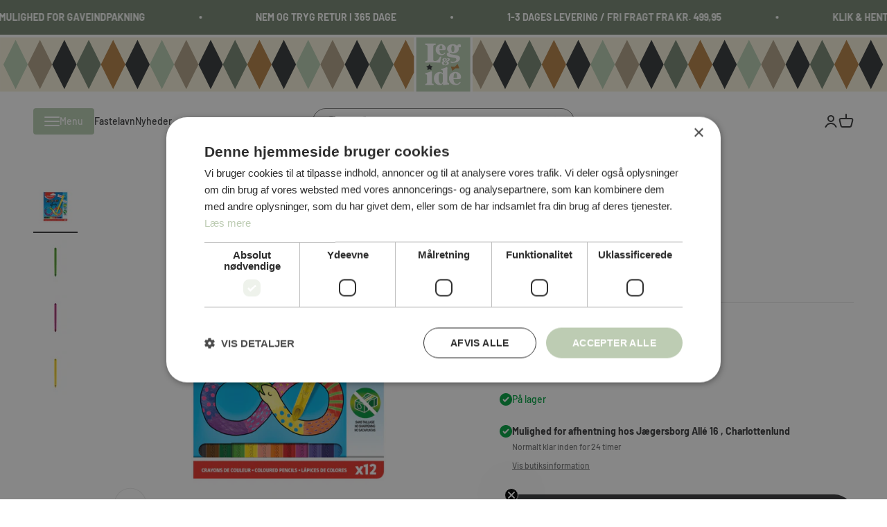

--- FILE ---
content_type: text/html; charset=utf-8
request_url: https://www.legogide.dk/products/maped-colorpeps-infinity-farveblyanter-12-stk
body_size: 53741
content:
<!doctype html>

<html lang="da" dir="ltr">
  <head>
    <meta charset="utf-8">
    <meta name="viewport" content="width=device-width, initial-scale=1.0, height=device-height, minimum-scale=1.0, maximum-scale=1.0">
    <meta name="theme-color" content="#ffffff">

    <title>Maped Color&#39;Peps Infinity Farveblyanter 12 stk.</title><meta name="description" content="Farveblyanter på en helt ny måde! Infinity er en innovativ og ny type farveblyant, som holder 10 gange længere end almindelige farveblyanter. Nu er der kun farve, dvs. ingen andre materialer omkring det, man farver med. Pga. den innovative form skal farveblyanten ikke spidses: 0% spild, 100% farve. Alder: +3 årIndehold"><link rel="canonical" href="https://www.legogide.dk/products/maped-colorpeps-infinity-farveblyanter-12-stk"><link rel="shortcut icon" href="//www.legogide.dk/cdn/shop/files/LOI_LOGO_4F_5df1b2a8-eb18-40b0-8208-fadc15661311.jpg?v=1628864386&width=96">
      <link rel="apple-touch-icon" href="//www.legogide.dk/cdn/shop/files/LOI_LOGO_4F_5df1b2a8-eb18-40b0-8208-fadc15661311.jpg?v=1628864386&width=180"><!-- Google Tag Manager -->
<script async crossorigin fetchpriority="high" src="/cdn/shopifycloud/importmap-polyfill/es-modules-shim.2.4.0.js"></script>
<script>(function(w,d,s,l,i){w[l]=w[l]||[];w[l].push({'gtm.start':
new Date().getTime(),event:'gtm.js'});var f=d.getElementsByTagName(s)[0],
j=d.createElement(s),dl=l!='dataLayer'?'&l='+l:'';j.async=true;j.src=
'https://www.googletagmanager.com/gtm.js?id='+i+dl;f.parentNode.insertBefore(j,f);
})(window,document,'script','dataLayer','GTM-5X4K33CL');</script>
<!-- End Google Tag Manager -->
  
  <meta name="google-site-verification" content="0kERymt1Gsetk15DU4nU_BSPpBjL8DIpoGHa4kpAuBE">
 <!-- Global site tag (gtag.js) - Google Analytics -->
<script async src="https://www.googletagmanager.com/gtag/js?id=G-HS83DSXP51"></script>
<script>
  window.dataLayer = window.dataLayer || [];
  function gtag(){dataLayer.push(arguments);}
  gtag('js', new Date());

  gtag('config', 'G-HS83DSXP51');
</script><link rel="preconnect" href="https://cdn.shopify.com">
    <link rel="preconnect" href="https://fonts.shopifycdn.com" crossorigin>
    <link rel="dns-prefetch" href="https://productreviews.shopifycdn.com"><link rel="preload" href="//www.legogide.dk/cdn/fonts/barlow/barlow_n7.691d1d11f150e857dcbc1c10ef03d825bc378d81.woff2" as="font" type="font/woff2" crossorigin><link rel="preload" href="//www.legogide.dk/cdn/fonts/barlow/barlow_n5.a193a1990790eba0cc5cca569d23799830e90f07.woff2" as="font" type="font/woff2" crossorigin><meta property="og:type" content="product">
  <meta property="og:title" content="Maped Color&#39;Peps Infinity Farveblyanter 12 stk.">
  <meta property="product:price:amount" content="34,95">
  <meta property="product:price:currency" content="DKK"><meta property="og:image" content="http://www.legogide.dk/cdn/shop/files/3106807-Maped-Color-Peps-Infinity-Farveblyanter-12-stk-861600-01.png?v=1692185755&width=2048">
  <meta property="og:image:secure_url" content="https://www.legogide.dk/cdn/shop/files/3106807-Maped-Color-Peps-Infinity-Farveblyanter-12-stk-861600-01.png?v=1692185755&width=2048">
  <meta property="og:image:width" content="1100">
  <meta property="og:image:height" content="1100"><meta property="og:description" content="Farveblyanter på en helt ny måde! Infinity er en innovativ og ny type farveblyant, som holder 10 gange længere end almindelige farveblyanter. Nu er der kun farve, dvs. ingen andre materialer omkring det, man farver med. Pga. den innovative form skal farveblyanten ikke spidses: 0% spild, 100% farve. Alder: +3 årIndehold"><meta property="og:url" content="https://www.legogide.dk/products/maped-colorpeps-infinity-farveblyanter-12-stk">
<meta property="og:site_name" content="Leg &amp; idé"><meta name="twitter:card" content="summary"><meta name="twitter:title" content="Maped Color&#39;Peps Infinity Farveblyanter 12 stk.">
  <meta name="twitter:description" content="Farveblyanter på en helt ny måde! Infinity er en innovativ og ny type farveblyant, som holder 10 gange længere end almindelige farveblyanter. Nu er der kun farve, dvs. ingen andre materialer omkring det, man farver med. Pga. den innovative form skal farveblyanten ikke spidses: 0% spild, 100% farve. Alder: +3 årIndeholder: 12 stk.Emballagemål: 13,4 x 16,4 x 9,5 cm"><meta name="twitter:image" content="https://www.legogide.dk/cdn/shop/files/3106807-Maped-Color-Peps-Infinity-Farveblyanter-12-stk-861600-01.png?crop=center&height=1200&v=1692185755&width=1200">
  <meta name="twitter:image:alt" content=""><script type="application/ld+json">{"@context":"http:\/\/schema.org\/","@id":"\/products\/maped-colorpeps-infinity-farveblyanter-12-stk#product","@type":"Product","brand":{"@type":"Brand","name":"Maped"},"category":"Skriveblyanter","description":"Farveblyanter på en helt ny måde! Infinity er en innovativ og ny type farveblyant, som holder 10 gange længere end almindelige farveblyanter. Nu er der kun farve, dvs. ingen andre materialer omkring det, man farver med. Pga. den innovative form skal farveblyanten ikke spidses: 0% spild, 100% farve. Alder: +3 årIndeholder: 12 stk.Emballagemål: 13,4 x 16,4 x 9,5 cm","gtin":"3154148616009","image":"https:\/\/www.legogide.dk\/cdn\/shop\/files\/3106807-Maped-Color-Peps-Infinity-Farveblyanter-12-stk-861600-01.png?v=1692185755\u0026width=1920","name":"Maped Color'Peps Infinity Farveblyanter 12 stk.","offers":{"@id":"\/products\/maped-colorpeps-infinity-farveblyanter-12-stk?variant=46958437171524#offer","@type":"Offer","availability":"http:\/\/schema.org\/InStock","price":"34.95","priceCurrency":"DKK","url":"https:\/\/www.legogide.dk\/products\/maped-colorpeps-infinity-farveblyanter-12-stk?variant=46958437171524"},"sku":"3106807","url":"https:\/\/www.legogide.dk\/products\/maped-colorpeps-infinity-farveblyanter-12-stk"}</script><script type="application/ld+json">
  {
    "@context": "https://schema.org",
    "@type": "BreadcrumbList",
    "itemListElement": [{
        "@type": "ListItem",
        "position": 1,
        "name": "Startside",
        "item": "https://www.legogide.dk"
      },{
            "@type": "ListItem",
            "position": 2,
            "name": "Maped Color'Peps Infinity Farveblyanter 12 stk.",
            "item": "https://www.legogide.dk/products/maped-colorpeps-infinity-farveblyanter-12-stk"
          }]
  }
</script><style>/* Typography (heading) */
  @font-face {
  font-family: Barlow;
  font-weight: 700;
  font-style: normal;
  font-display: fallback;
  src: url("//www.legogide.dk/cdn/fonts/barlow/barlow_n7.691d1d11f150e857dcbc1c10ef03d825bc378d81.woff2") format("woff2"),
       url("//www.legogide.dk/cdn/fonts/barlow/barlow_n7.4fdbb1cb7da0e2c2f88492243ffa2b4f91924840.woff") format("woff");
}

@font-face {
  font-family: Barlow;
  font-weight: 700;
  font-style: italic;
  font-display: fallback;
  src: url("//www.legogide.dk/cdn/fonts/barlow/barlow_i7.50e19d6cc2ba5146fa437a5a7443c76d5d730103.woff2") format("woff2"),
       url("//www.legogide.dk/cdn/fonts/barlow/barlow_i7.47e9f98f1b094d912e6fd631cc3fe93d9f40964f.woff") format("woff");
}

/* Typography (body) */
  @font-face {
  font-family: Barlow;
  font-weight: 500;
  font-style: normal;
  font-display: fallback;
  src: url("//www.legogide.dk/cdn/fonts/barlow/barlow_n5.a193a1990790eba0cc5cca569d23799830e90f07.woff2") format("woff2"),
       url("//www.legogide.dk/cdn/fonts/barlow/barlow_n5.ae31c82169b1dc0715609b8cc6a610b917808358.woff") format("woff");
}

@font-face {
  font-family: Barlow;
  font-weight: 500;
  font-style: italic;
  font-display: fallback;
  src: url("//www.legogide.dk/cdn/fonts/barlow/barlow_i5.714d58286997b65cd479af615cfa9bb0a117a573.woff2") format("woff2"),
       url("//www.legogide.dk/cdn/fonts/barlow/barlow_i5.0120f77e6447d3b5df4bbec8ad8c2d029d87fb21.woff") format("woff");
}

@font-face {
  font-family: Barlow;
  font-weight: 700;
  font-style: normal;
  font-display: fallback;
  src: url("//www.legogide.dk/cdn/fonts/barlow/barlow_n7.691d1d11f150e857dcbc1c10ef03d825bc378d81.woff2") format("woff2"),
       url("//www.legogide.dk/cdn/fonts/barlow/barlow_n7.4fdbb1cb7da0e2c2f88492243ffa2b4f91924840.woff") format("woff");
}

@font-face {
  font-family: Barlow;
  font-weight: 700;
  font-style: italic;
  font-display: fallback;
  src: url("//www.legogide.dk/cdn/fonts/barlow/barlow_i7.50e19d6cc2ba5146fa437a5a7443c76d5d730103.woff2") format("woff2"),
       url("//www.legogide.dk/cdn/fonts/barlow/barlow_i7.47e9f98f1b094d912e6fd631cc3fe93d9f40964f.woff") format("woff");
}

:root {
    /**
     * ---------------------------------------------------------------------
     * SPACING VARIABLES
     *
     * We are using a spacing inspired from frameworks like Tailwind CSS.
     * ---------------------------------------------------------------------
     */
    --spacing-0-5: 0.125rem; /* 2px */
    --spacing-1: 0.25rem; /* 4px */
    --spacing-1-5: 0.375rem; /* 6px */
    --spacing-2: 0.5rem; /* 8px */
    --spacing-2-5: 0.625rem; /* 10px */
    --spacing-3: 0.75rem; /* 12px */
    --spacing-3-5: 0.875rem; /* 14px */
    --spacing-4: 1rem; /* 16px */
    --spacing-4-5: 1.125rem; /* 18px */
    --spacing-5: 1.25rem; /* 20px */
    --spacing-5-5: 1.375rem; /* 22px */
    --spacing-6: 1.5rem; /* 24px */
    --spacing-6-5: 1.625rem; /* 26px */
    --spacing-7: 1.75rem; /* 28px */
    --spacing-7-5: 1.875rem; /* 30px */
    --spacing-8: 2rem; /* 32px */
    --spacing-8-5: 2.125rem; /* 34px */
    --spacing-9: 2.25rem; /* 36px */
    --spacing-9-5: 2.375rem; /* 38px */
    --spacing-10: 2.5rem; /* 40px */
    --spacing-11: 2.75rem; /* 44px */
    --spacing-12: 3rem; /* 48px */
    --spacing-14: 3.5rem; /* 56px */
    --spacing-16: 4rem; /* 64px */
    --spacing-18: 4.5rem; /* 72px */
    --spacing-20: 5rem; /* 80px */
    --spacing-24: 6rem; /* 96px */
    --spacing-28: 7rem; /* 112px */
    --spacing-32: 8rem; /* 128px */
    --spacing-36: 9rem; /* 144px */
    --spacing-40: 10rem; /* 160px */
    --spacing-44: 11rem; /* 176px */
    --spacing-48: 12rem; /* 192px */
    --spacing-52: 13rem; /* 208px */
    --spacing-56: 14rem; /* 224px */
    --spacing-60: 15rem; /* 240px */
    --spacing-64: 16rem; /* 256px */
    --spacing-72: 18rem; /* 288px */
    --spacing-80: 20rem; /* 320px */
    --spacing-96: 24rem; /* 384px */

    /* Container */
    --container-max-width: 1600px;
    --container-narrow-max-width: 1350px;
    --container-gutter: var(--spacing-5);
    --section-outer-spacing-block: var(--spacing-12);
    --section-inner-max-spacing-block: var(--spacing-10);
    --section-inner-spacing-inline: var(--container-gutter);
    --section-stack-spacing-block: var(--spacing-8);

    /* Grid gutter */
    --grid-gutter: var(--spacing-5);

    /* Product list settings */
    --product-list-row-gap: var(--spacing-8);
    --product-list-column-gap: var(--grid-gutter);

    /* Form settings */
    --input-gap: var(--spacing-2);
    --input-height: 2.625rem;
    --input-padding-inline: var(--spacing-4);

    /* Other sizes */
    --sticky-area-height: calc(var(--sticky-announcement-bar-enabled, 0) * var(--announcement-bar-height, 0px) + var(--sticky-header-enabled, 0) * var(--header-height, 0px));

    /* RTL support */
    --transform-logical-flip: 1;
    --transform-origin-start: left;
    --transform-origin-end: right;

    /**
     * ---------------------------------------------------------------------
     * TYPOGRAPHY
     * ---------------------------------------------------------------------
     */

    /* Font properties */
    --heading-font-family: Barlow, sans-serif;
    --heading-font-weight: 700;
    --heading-font-style: normal;
    --heading-text-transform: normal;
    --heading-letter-spacing: -0.015em;
    --text-font-family: Barlow, sans-serif;
    --text-font-weight: 500;
    --text-font-style: normal;
    --text-letter-spacing: 0.0em;

    /* Font sizes */
    --text-h0: 2.75rem;
    --text-h1: 2rem;
    --text-h2: 1.75rem;
    --text-h3: 1.375rem;
    --text-h4: 1.125rem;
    --text-h5: 1.125rem;
    --text-h6: 1rem;
    --text-xs: 0.6875rem;
    --text-sm: 0.75rem;
    --text-base: 0.875rem;
    --text-lg: 1.125rem;

    /**
     * ---------------------------------------------------------------------
     * COLORS
     * ---------------------------------------------------------------------
     */

    /* Color settings */--accent: 56 57 59;
    --text-primary: 56 57 59;
    --background-primary: 255 255 255;
    --dialog-background: 255 255 255;
    --border-color: var(--text-color, var(--text-primary)) / 0.12;

    /* Button colors */
    --button-background-primary: 56 57 59;
    --button-text-primary: 255 255 255;
    --button-background-secondary: 189 204 179;
    --button-text-secondary: 255 255 255;

    /* Status colors */
    --success-background: 224 244 232;
    --success-text: 0 163 65;
    --warning-background: 255 246 233;
    --warning-text: 255 183 74;
    --error-background: 254 231 231;
    --error-text: 248 58 58;

    /* Product colors */
    --on-sale-text: 248 58 58;
    --on-sale-badge-background: 248 58 58;
    --on-sale-badge-text: 255 255 255;
    --sold-out-badge-background: 0 0 0;
    --sold-out-badge-text: 255 255 255;
    --primary-badge-background: 189 204 179;
    --primary-badge-text: 0 0 0;
    --star-color: 255 183 74;
    --product-card-background: 255 255 255;
    --product-card-text: 26 26 26;

    /* Header colors */
    --header-background: 255 255 255;
    --header-text: 56 57 59;

    /* Footer colors */
    --footer-background: 244 240 219;
    --footer-text: 56 57 59;

    /* Rounded variables (used for border radius) */
    --rounded-xs: 0.25rem;
    --rounded-sm: 0.375rem;
    --rounded: 0.75rem;
    --rounded-lg: 1.5rem;
    --rounded-full: 9999px;

    --rounded-button: 3.75rem;
    --rounded-input: 0.5rem;

    /* Box shadow */
    --shadow-sm: 0 2px 8px rgb(var(--text-primary) / 0.1);
    --shadow: 0 5px 15px rgb(var(--text-primary) / 0.1);
    --shadow-md: 0 5px 30px rgb(var(--text-primary) / 0.1);
    --shadow-block: 0px 18px 50px rgb(var(--text-primary) / 0.1);

    /**
     * ---------------------------------------------------------------------
     * OTHER
     * ---------------------------------------------------------------------
     */

    --cursor-close-svg-url: url(//www.legogide.dk/cdn/shop/t/15/assets/cursor-close.svg?v=147174565022153725511714737071);
    --cursor-zoom-in-svg-url: url(//www.legogide.dk/cdn/shop/t/15/assets/cursor-zoom-in.svg?v=154953035094101115921714737072);
    --cursor-zoom-out-svg-url: url(//www.legogide.dk/cdn/shop/t/15/assets/cursor-zoom-out.svg?v=16155520337305705181714737072);
    --checkmark-svg-url: url(//www.legogide.dk/cdn/shop/t/15/assets/checkmark.svg?v=77552481021870063511730724776);
  }

  [dir="rtl"]:root {
    /* RTL support */
    --transform-logical-flip: -1;
    --transform-origin-start: right;
    --transform-origin-end: left;
  }

  @media screen and (min-width: 700px) {
    :root {
      /* Typography (font size) */
      --text-h0: 3.5rem;
      --text-h1: 2.5rem;
      --text-h2: 2rem;
      --text-h3: 1.625rem;
      --text-h4: 1.375rem;
      --text-h5: 1.125rem;
      --text-h6: 1rem;

      --text-xs: 0.6875rem;
      --text-sm: 0.75rem;
      --text-base: 0.875rem;
      --text-lg: 1.125rem;

      /* Spacing */
      --container-gutter: 2rem;
      --section-outer-spacing-block: var(--spacing-16);
      --section-inner-max-spacing-block: var(--spacing-12);
      --section-inner-spacing-inline: var(--spacing-12);
      --section-stack-spacing-block: var(--spacing-12);

      /* Grid gutter */
      --grid-gutter: var(--spacing-6);

      /* Product list settings */
      --product-list-row-gap: var(--spacing-12);

      /* Form settings */
      --input-gap: 1rem;
      --input-height: 3.125rem;
      --input-padding-inline: var(--spacing-5);
    }
  }

  @media screen and (min-width: 1000px) {
    :root {
      /* Spacing settings */
      --container-gutter: var(--spacing-12);
      --section-outer-spacing-block: var(--spacing-18);
      --section-inner-max-spacing-block: var(--spacing-16);
      --section-inner-spacing-inline: var(--spacing-16);
      --section-stack-spacing-block: var(--spacing-12);
    }
  }

  @media screen and (min-width: 1150px) {
    :root {
      /* Spacing settings */
      --container-gutter: var(--spacing-12);
      --section-outer-spacing-block: var(--spacing-20);
      --section-inner-max-spacing-block: var(--spacing-16);
      --section-inner-spacing-inline: var(--spacing-16);
      --section-stack-spacing-block: var(--spacing-12);
    }
  }

  @media screen and (min-width: 1400px) {
    :root {
      /* Typography (font size) */
      --text-h0: 4.5rem;
      --text-h1: 3.5rem;
      --text-h2: 2.75rem;
      --text-h3: 2rem;
      --text-h4: 1.75rem;
      --text-h5: 1.375rem;
      --text-h6: 1.25rem;

      --section-outer-spacing-block: var(--spacing-24);
      --section-inner-max-spacing-block: var(--spacing-18);
      --section-inner-spacing-inline: var(--spacing-18);
    }
  }

  @media screen and (min-width: 1600px) {
    :root {
      --section-outer-spacing-block: var(--spacing-24);
      --section-inner-max-spacing-block: var(--spacing-20);
      --section-inner-spacing-inline: var(--spacing-20);
    }
  }

  /**
   * ---------------------------------------------------------------------
   * LIQUID DEPENDANT CSS
   *
   * Our main CSS is Liquid free, but some very specific features depend on
   * theme settings, so we have them here
   * ---------------------------------------------------------------------
   */@media screen and (pointer: fine) {
        .button:not([disabled]):hover, .btn:not([disabled]):hover, .shopify-payment-button__button--unbranded:not([disabled]):hover {
          --button-background-opacity: 0.85;
        }

        .button--subdued:not([disabled]):hover {
          --button-background: var(--text-color) / .05 !important;
        }
      }</style><script>
  // Define dataLayer and the gtag function.
  window.dataLayer = window.dataLayer || []
  function gtag() {
    dataLayer.push(arguments)
  }

  // Default set all categories, except necessary(security) to 'denied'.
  window.gtag('consent', 'default', {
    ad_storage: 'denied',
    analytics_storage: 'denied',
    functionality_storage: 'denied',
    personalization_storage: 'denied',
    ad_personalization: 'denied',
    ad_user_data: 'denied',
    security_storage: 'granted',
    wait_for_update: 500,
  })
</script><script>
      if (!(HTMLScriptElement.supports && HTMLScriptElement.supports('importmap'))) {
        const importMapPolyfill = document.createElement('script');
        importMapPolyfill.async = true;
        importMapPolyfill.src = "//www.legogide.dk/cdn/shop/t/15/assets/es-module-shims.min.js?v=163628956881225179081716450366";

        document.head.appendChild(importMapPolyfill);
      }
    </script>

    <script type="importmap">{
        "imports": {
          "gtcUtils": "//www.legogide.dk/cdn/shop/t/15/assets/gtc-utils.js?v=162920393994329387031716450368",
          "gtcOpener": "//www.legogide.dk/cdn/shop/t/15/assets/gtc-opener.js?v=103701849333006417501717578726"
        }
      }
    </script>

    <script type="module" src="//www.legogide.dk/cdn/shop/t/15/assets/vendor.min.js?v=52426788336887041471714737056"></script>
    <script type="module" src="//www.legogide.dk/cdn/shop/t/15/assets/theme.js?v=7147592386186349601717578733"></script>
    <script type="module" src="//www.legogide.dk/cdn/shop/t/15/assets/sections.js?v=70319142666586949571717578734"></script>
    <script type="module" src="//www.legogide.dk/cdn/shop/t/15/assets/custom.js?v=49316723524600398931744794077"></script>
    
    
<link href="//www.legogide.dk/cdn/shop/t/15/assets/gtc-opener.css?v=155851001660864116891717578727" rel="stylesheet" type="text/css" media="all" />
<link href="//www.legogide.dk/cdn/shop/t/15/assets/gtc-cart-terms.css?v=89532436808269516241717578726" rel="stylesheet" type="text/css" media="all" />
<script src="//www.legogide.dk/cdn/shop/t/15/assets/gtc-opener.js?v=103701849333006417501717578726" type="module"></script>
<script src="//www.legogide.dk/cdn/shop/t/15/assets/gtc-cart-terms.js?v=114504241408407231231717578726" type="module" defer="defer"></script>

    <script>window.performance && window.performance.mark && window.performance.mark('shopify.content_for_header.start');</script><meta name="google-site-verification" content="tWKN9SEiaLa0GRcImAbaDhZylDdvh6fNlgztVUWi1Fs">
<meta name="facebook-domain-verification" content="hesfufdepk3efhpwx1mrvnyq2o22b2">
<meta name="facebook-domain-verification" content="hesfufdepk3efhpwx1mrvnyq2o22b2">
<meta name="facebook-domain-verification" content="zl6hqajh1m10oe7ptyv6lcvf3l5wrz">
<meta id="shopify-digital-wallet" name="shopify-digital-wallet" content="/57604079806/digital_wallets/dialog">
<link rel="alternate" type="application/json+oembed" href="https://www.legogide.dk/products/maped-colorpeps-infinity-farveblyanter-12-stk.oembed">
<script async="async" src="/checkouts/internal/preloads.js?locale=da-DK"></script>
<script id="shopify-features" type="application/json">{"accessToken":"c9cc04600c9a6966d90cf79f51e6f91a","betas":["rich-media-storefront-analytics"],"domain":"www.legogide.dk","predictiveSearch":true,"shopId":57604079806,"locale":"da"}</script>
<script>var Shopify = Shopify || {};
Shopify.shop = "legogide.myshopify.com";
Shopify.locale = "da";
Shopify.currency = {"active":"DKK","rate":"1.0"};
Shopify.country = "DK";
Shopify.theme = {"name":"Leg \u0026 Idé | Grafikr - Impact LIVE","id":161751335236,"schema_name":"Impact","schema_version":"5.3.2","theme_store_id":1190,"role":"main"};
Shopify.theme.handle = "null";
Shopify.theme.style = {"id":null,"handle":null};
Shopify.cdnHost = "www.legogide.dk/cdn";
Shopify.routes = Shopify.routes || {};
Shopify.routes.root = "/";</script>
<script type="module">!function(o){(o.Shopify=o.Shopify||{}).modules=!0}(window);</script>
<script>!function(o){function n(){var o=[];function n(){o.push(Array.prototype.slice.apply(arguments))}return n.q=o,n}var t=o.Shopify=o.Shopify||{};t.loadFeatures=n(),t.autoloadFeatures=n()}(window);</script>
<script id="shop-js-analytics" type="application/json">{"pageType":"product"}</script>
<script defer="defer" async type="module" src="//www.legogide.dk/cdn/shopifycloud/shop-js/modules/v2/client.init-shop-cart-sync_ByjAFD2B.da.esm.js"></script>
<script defer="defer" async type="module" src="//www.legogide.dk/cdn/shopifycloud/shop-js/modules/v2/chunk.common_D-UimmQe.esm.js"></script>
<script defer="defer" async type="module" src="//www.legogide.dk/cdn/shopifycloud/shop-js/modules/v2/chunk.modal_C_zrfWbZ.esm.js"></script>
<script type="module">
  await import("//www.legogide.dk/cdn/shopifycloud/shop-js/modules/v2/client.init-shop-cart-sync_ByjAFD2B.da.esm.js");
await import("//www.legogide.dk/cdn/shopifycloud/shop-js/modules/v2/chunk.common_D-UimmQe.esm.js");
await import("//www.legogide.dk/cdn/shopifycloud/shop-js/modules/v2/chunk.modal_C_zrfWbZ.esm.js");

  window.Shopify.SignInWithShop?.initShopCartSync?.({"fedCMEnabled":true,"windoidEnabled":true});

</script>
<script>(function() {
  var isLoaded = false;
  function asyncLoad() {
    if (isLoaded) return;
    isLoaded = true;
    var urls = ["https:\/\/static.klaviyo.com\/onsite\/js\/klaviyo.js?company_id=TeRzym\u0026shop=legogide.myshopify.com","https:\/\/static.klaviyo.com\/onsite\/js\/klaviyo.js?company_id=TeRzym\u0026shop=legogide.myshopify.com"];
    for (var i = 0; i < urls.length; i++) {
      var s = document.createElement('script');
      s.type = 'text/javascript';
      s.async = true;
      s.src = urls[i];
      var x = document.getElementsByTagName('script')[0];
      x.parentNode.insertBefore(s, x);
    }
  };
  if(window.attachEvent) {
    window.attachEvent('onload', asyncLoad);
  } else {
    window.addEventListener('load', asyncLoad, false);
  }
})();</script>
<script id="__st">var __st={"a":57604079806,"offset":3600,"reqid":"4adfef7a-3232-4282-a30c-235a71e75276-1769192027","pageurl":"www.legogide.dk\/products\/maped-colorpeps-infinity-farveblyanter-12-stk","u":"131f80bccdf2","p":"product","rtyp":"product","rid":8613348540740};</script>
<script>window.ShopifyPaypalV4VisibilityTracking = true;</script>
<script id="captcha-bootstrap">!function(){'use strict';const t='contact',e='account',n='new_comment',o=[[t,t],['blogs',n],['comments',n],[t,'customer']],c=[[e,'customer_login'],[e,'guest_login'],[e,'recover_customer_password'],[e,'create_customer']],r=t=>t.map((([t,e])=>`form[action*='/${t}']:not([data-nocaptcha='true']) input[name='form_type'][value='${e}']`)).join(','),a=t=>()=>t?[...document.querySelectorAll(t)].map((t=>t.form)):[];function s(){const t=[...o],e=r(t);return a(e)}const i='password',u='form_key',d=['recaptcha-v3-token','g-recaptcha-response','h-captcha-response',i],f=()=>{try{return window.sessionStorage}catch{return}},m='__shopify_v',_=t=>t.elements[u];function p(t,e,n=!1){try{const o=window.sessionStorage,c=JSON.parse(o.getItem(e)),{data:r}=function(t){const{data:e,action:n}=t;return t[m]||n?{data:e,action:n}:{data:t,action:n}}(c);for(const[e,n]of Object.entries(r))t.elements[e]&&(t.elements[e].value=n);n&&o.removeItem(e)}catch(o){console.error('form repopulation failed',{error:o})}}const l='form_type',E='cptcha';function T(t){t.dataset[E]=!0}const w=window,h=w.document,L='Shopify',v='ce_forms',y='captcha';let A=!1;((t,e)=>{const n=(g='f06e6c50-85a8-45c8-87d0-21a2b65856fe',I='https://cdn.shopify.com/shopifycloud/storefront-forms-hcaptcha/ce_storefront_forms_captcha_hcaptcha.v1.5.2.iife.js',D={infoText:'Beskyttet af hCaptcha',privacyText:'Beskyttelse af persondata',termsText:'Vilkår'},(t,e,n)=>{const o=w[L][v],c=o.bindForm;if(c)return c(t,g,e,D).then(n);var r;o.q.push([[t,g,e,D],n]),r=I,A||(h.body.append(Object.assign(h.createElement('script'),{id:'captcha-provider',async:!0,src:r})),A=!0)});var g,I,D;w[L]=w[L]||{},w[L][v]=w[L][v]||{},w[L][v].q=[],w[L][y]=w[L][y]||{},w[L][y].protect=function(t,e){n(t,void 0,e),T(t)},Object.freeze(w[L][y]),function(t,e,n,w,h,L){const[v,y,A,g]=function(t,e,n){const i=e?o:[],u=t?c:[],d=[...i,...u],f=r(d),m=r(i),_=r(d.filter((([t,e])=>n.includes(e))));return[a(f),a(m),a(_),s()]}(w,h,L),I=t=>{const e=t.target;return e instanceof HTMLFormElement?e:e&&e.form},D=t=>v().includes(t);t.addEventListener('submit',(t=>{const e=I(t);if(!e)return;const n=D(e)&&!e.dataset.hcaptchaBound&&!e.dataset.recaptchaBound,o=_(e),c=g().includes(e)&&(!o||!o.value);(n||c)&&t.preventDefault(),c&&!n&&(function(t){try{if(!f())return;!function(t){const e=f();if(!e)return;const n=_(t);if(!n)return;const o=n.value;o&&e.removeItem(o)}(t);const e=Array.from(Array(32),(()=>Math.random().toString(36)[2])).join('');!function(t,e){_(t)||t.append(Object.assign(document.createElement('input'),{type:'hidden',name:u})),t.elements[u].value=e}(t,e),function(t,e){const n=f();if(!n)return;const o=[...t.querySelectorAll(`input[type='${i}']`)].map((({name:t})=>t)),c=[...d,...o],r={};for(const[a,s]of new FormData(t).entries())c.includes(a)||(r[a]=s);n.setItem(e,JSON.stringify({[m]:1,action:t.action,data:r}))}(t,e)}catch(e){console.error('failed to persist form',e)}}(e),e.submit())}));const S=(t,e)=>{t&&!t.dataset[E]&&(n(t,e.some((e=>e===t))),T(t))};for(const o of['focusin','change'])t.addEventListener(o,(t=>{const e=I(t);D(e)&&S(e,y())}));const B=e.get('form_key'),M=e.get(l),P=B&&M;t.addEventListener('DOMContentLoaded',(()=>{const t=y();if(P)for(const e of t)e.elements[l].value===M&&p(e,B);[...new Set([...A(),...v().filter((t=>'true'===t.dataset.shopifyCaptcha))])].forEach((e=>S(e,t)))}))}(h,new URLSearchParams(w.location.search),n,t,e,['guest_login'])})(!0,!0)}();</script>
<script integrity="sha256-4kQ18oKyAcykRKYeNunJcIwy7WH5gtpwJnB7kiuLZ1E=" data-source-attribution="shopify.loadfeatures" defer="defer" src="//www.legogide.dk/cdn/shopifycloud/storefront/assets/storefront/load_feature-a0a9edcb.js" crossorigin="anonymous"></script>
<script data-source-attribution="shopify.dynamic_checkout.dynamic.init">var Shopify=Shopify||{};Shopify.PaymentButton=Shopify.PaymentButton||{isStorefrontPortableWallets:!0,init:function(){window.Shopify.PaymentButton.init=function(){};var t=document.createElement("script");t.src="https://www.legogide.dk/cdn/shopifycloud/portable-wallets/latest/portable-wallets.da.js",t.type="module",document.head.appendChild(t)}};
</script>
<script data-source-attribution="shopify.dynamic_checkout.buyer_consent">
  function portableWalletsHideBuyerConsent(e){var t=document.getElementById("shopify-buyer-consent"),n=document.getElementById("shopify-subscription-policy-button");t&&n&&(t.classList.add("hidden"),t.setAttribute("aria-hidden","true"),n.removeEventListener("click",e))}function portableWalletsShowBuyerConsent(e){var t=document.getElementById("shopify-buyer-consent"),n=document.getElementById("shopify-subscription-policy-button");t&&n&&(t.classList.remove("hidden"),t.removeAttribute("aria-hidden"),n.addEventListener("click",e))}window.Shopify?.PaymentButton&&(window.Shopify.PaymentButton.hideBuyerConsent=portableWalletsHideBuyerConsent,window.Shopify.PaymentButton.showBuyerConsent=portableWalletsShowBuyerConsent);
</script>
<script data-source-attribution="shopify.dynamic_checkout.cart.bootstrap">document.addEventListener("DOMContentLoaded",(function(){function t(){return document.querySelector("shopify-accelerated-checkout-cart, shopify-accelerated-checkout")}if(t())Shopify.PaymentButton.init();else{new MutationObserver((function(e,n){t()&&(Shopify.PaymentButton.init(),n.disconnect())})).observe(document.body,{childList:!0,subtree:!0})}}));
</script>
<script id='scb4127' type='text/javascript' async='' src='https://www.legogide.dk/cdn/shopifycloud/privacy-banner/storefront-banner.js'></script><link id="shopify-accelerated-checkout-styles" rel="stylesheet" media="screen" href="https://www.legogide.dk/cdn/shopifycloud/portable-wallets/latest/accelerated-checkout-backwards-compat.css" crossorigin="anonymous">
<style id="shopify-accelerated-checkout-cart">
        #shopify-buyer-consent {
  margin-top: 1em;
  display: inline-block;
  width: 100%;
}

#shopify-buyer-consent.hidden {
  display: none;
}

#shopify-subscription-policy-button {
  background: none;
  border: none;
  padding: 0;
  text-decoration: underline;
  font-size: inherit;
  cursor: pointer;
}

#shopify-subscription-policy-button::before {
  box-shadow: none;
}

      </style>

<script>window.performance && window.performance.mark && window.performance.mark('shopify.content_for_header.end');</script>
<link href="//www.legogide.dk/cdn/shop/t/15/assets/theme.css?v=162877118533779176531731577442" rel="stylesheet" type="text/css" media="all" /><link href="//www.legogide.dk/cdn/shop/t/15/assets/gtc.css?v=77662091895273245091716449545" rel="stylesheet" type="text/css" media="all" /><link href="//www.legogide.dk/cdn/shop/t/15/assets/custom.css?v=99985749075648968551737637727" rel="stylesheet" type="text/css" media="all" /><style class="custom-label-color">
  
    [data-label-bind="test"] {
      background-color: #bdccb3;
      color: #ffffff;
    }
  
    [data-label-bind="tests"] {
      background-color: #f4f0db;
      color: #38393b;
    }
  
</style>
  <!-- BEGIN app block: shopify://apps/klaviyo-email-marketing-sms/blocks/klaviyo-onsite-embed/2632fe16-c075-4321-a88b-50b567f42507 -->












  <script async src="https://static.klaviyo.com/onsite/js/TeRzym/klaviyo.js?company_id=TeRzym"></script>
  <script>!function(){if(!window.klaviyo){window._klOnsite=window._klOnsite||[];try{window.klaviyo=new Proxy({},{get:function(n,i){return"push"===i?function(){var n;(n=window._klOnsite).push.apply(n,arguments)}:function(){for(var n=arguments.length,o=new Array(n),w=0;w<n;w++)o[w]=arguments[w];var t="function"==typeof o[o.length-1]?o.pop():void 0,e=new Promise((function(n){window._klOnsite.push([i].concat(o,[function(i){t&&t(i),n(i)}]))}));return e}}})}catch(n){window.klaviyo=window.klaviyo||[],window.klaviyo.push=function(){var n;(n=window._klOnsite).push.apply(n,arguments)}}}}();</script>

  
    <script id="viewed_product">
      if (item == null) {
        var _learnq = _learnq || [];

        var MetafieldReviews = null
        var MetafieldYotpoRating = null
        var MetafieldYotpoCount = null
        var MetafieldLooxRating = null
        var MetafieldLooxCount = null
        var okendoProduct = null
        var okendoProductReviewCount = null
        var okendoProductReviewAverageValue = null
        try {
          // The following fields are used for Customer Hub recently viewed in order to add reviews.
          // This information is not part of __kla_viewed. Instead, it is part of __kla_viewed_reviewed_items
          MetafieldReviews = {};
          MetafieldYotpoRating = null
          MetafieldYotpoCount = null
          MetafieldLooxRating = null
          MetafieldLooxCount = null

          okendoProduct = null
          // If the okendo metafield is not legacy, it will error, which then requires the new json formatted data
          if (okendoProduct && 'error' in okendoProduct) {
            okendoProduct = null
          }
          okendoProductReviewCount = okendoProduct ? okendoProduct.reviewCount : null
          okendoProductReviewAverageValue = okendoProduct ? okendoProduct.reviewAverageValue : null
        } catch (error) {
          console.error('Error in Klaviyo onsite reviews tracking:', error);
        }

        var item = {
          Name: "Maped Color'Peps Infinity Farveblyanter 12 stk.",
          ProductID: 8613348540740,
          Categories: ["3 år","4 år","5 år","6 år","7 år","ADVENTSGAVER","Alt til penalhuset og en god skolestart","Black Friday","Farveblyanter klassiske","FARVER OG FARVEBLYANTER","Farver til de mindste","FERIEGAVER","FORDYBELSE \u0026 KREATIVITET","GAVEGUIDE","Ikke-på-tilbud","KALENDERGAVER TIL BØRN","Leg \u0026 idé","Maped","Nyheder","SKOLETID - Læringsbøger og skoleudstyr"],
          ImageURL: "https://www.legogide.dk/cdn/shop/files/3106807-Maped-Color-Peps-Infinity-Farveblyanter-12-stk-861600-01_grande.png?v=1692185755",
          URL: "https://www.legogide.dk/products/maped-colorpeps-infinity-farveblyanter-12-stk",
          Brand: "Maped",
          Price: "34,95 kr",
          Value: "34,95",
          CompareAtPrice: "0,00 kr"
        };
        _learnq.push(['track', 'Viewed Product', item]);
        _learnq.push(['trackViewedItem', {
          Title: item.Name,
          ItemId: item.ProductID,
          Categories: item.Categories,
          ImageUrl: item.ImageURL,
          Url: item.URL,
          Metadata: {
            Brand: item.Brand,
            Price: item.Price,
            Value: item.Value,
            CompareAtPrice: item.CompareAtPrice
          },
          metafields:{
            reviews: MetafieldReviews,
            yotpo:{
              rating: MetafieldYotpoRating,
              count: MetafieldYotpoCount,
            },
            loox:{
              rating: MetafieldLooxRating,
              count: MetafieldLooxCount,
            },
            okendo: {
              rating: okendoProductReviewAverageValue,
              count: okendoProductReviewCount,
            }
          }
        }]);
      }
    </script>
  




  <script>
    window.klaviyoReviewsProductDesignMode = false
  </script>







<!-- END app block --><!-- BEGIN app block: shopify://apps/stape-conversion-tracking/blocks/gtm/7e13c847-7971-409d-8fe0-29ec14d5f048 --><script>
  window.lsData = {};
  window.dataLayer = window.dataLayer || [];
  window.addEventListener("message", (event) => {
    if (event.data?.event) {
      window.dataLayer.push(event.data);
    }
  });
  window.dataShopStape = {
    shop: "www.legogide.dk",
    shopId: "57604079806",
  }
</script>

<!-- END app block --><script src="https://cdn.shopify.com/extensions/0199a9f1-c4f6-7aac-b503-89501cfc1114/gowish-shopify-app-65/assets/serverside-tracking.js" type="text/javascript" defer="defer"></script>
<script src="https://cdn.shopify.com/extensions/0199a9f1-c4f6-7aac-b503-89501cfc1114/gowish-shopify-app-65/assets/gowish-iframe.js" type="text/javascript" defer="defer"></script>
<link href="https://cdn.shopify.com/extensions/0199a9f1-c4f6-7aac-b503-89501cfc1114/gowish-shopify-app-65/assets/gowish-iframe.css" rel="stylesheet" type="text/css" media="all">
<script src="https://cdn.shopify.com/extensions/019b8ed3-90b4-7b95-8e01-aa6b35f1be2e/stape-remix-29/assets/widget.js" type="text/javascript" defer="defer"></script>
<script src="https://cdn.shopify.com/extensions/a83173d5-410b-4adb-a353-f2a18e2061ee/viabill-payments-2/assets/viabill.js" type="text/javascript" defer="defer"></script>
<link href="https://monorail-edge.shopifysvc.com" rel="dns-prefetch">
<script>(function(){if ("sendBeacon" in navigator && "performance" in window) {try {var session_token_from_headers = performance.getEntriesByType('navigation')[0].serverTiming.find(x => x.name == '_s').description;} catch {var session_token_from_headers = undefined;}var session_cookie_matches = document.cookie.match(/_shopify_s=([^;]*)/);var session_token_from_cookie = session_cookie_matches && session_cookie_matches.length === 2 ? session_cookie_matches[1] : "";var session_token = session_token_from_headers || session_token_from_cookie || "";function handle_abandonment_event(e) {var entries = performance.getEntries().filter(function(entry) {return /monorail-edge.shopifysvc.com/.test(entry.name);});if (!window.abandonment_tracked && entries.length === 0) {window.abandonment_tracked = true;var currentMs = Date.now();var navigation_start = performance.timing.navigationStart;var payload = {shop_id: 57604079806,url: window.location.href,navigation_start,duration: currentMs - navigation_start,session_token,page_type: "product"};window.navigator.sendBeacon("https://monorail-edge.shopifysvc.com/v1/produce", JSON.stringify({schema_id: "online_store_buyer_site_abandonment/1.1",payload: payload,metadata: {event_created_at_ms: currentMs,event_sent_at_ms: currentMs}}));}}window.addEventListener('pagehide', handle_abandonment_event);}}());</script>
<script id="web-pixels-manager-setup">(function e(e,d,r,n,o){if(void 0===o&&(o={}),!Boolean(null===(a=null===(i=window.Shopify)||void 0===i?void 0:i.analytics)||void 0===a?void 0:a.replayQueue)){var i,a;window.Shopify=window.Shopify||{};var t=window.Shopify;t.analytics=t.analytics||{};var s=t.analytics;s.replayQueue=[],s.publish=function(e,d,r){return s.replayQueue.push([e,d,r]),!0};try{self.performance.mark("wpm:start")}catch(e){}var l=function(){var e={modern:/Edge?\/(1{2}[4-9]|1[2-9]\d|[2-9]\d{2}|\d{4,})\.\d+(\.\d+|)|Firefox\/(1{2}[4-9]|1[2-9]\d|[2-9]\d{2}|\d{4,})\.\d+(\.\d+|)|Chrom(ium|e)\/(9{2}|\d{3,})\.\d+(\.\d+|)|(Maci|X1{2}).+ Version\/(15\.\d+|(1[6-9]|[2-9]\d|\d{3,})\.\d+)([,.]\d+|)( \(\w+\)|)( Mobile\/\w+|) Safari\/|Chrome.+OPR\/(9{2}|\d{3,})\.\d+\.\d+|(CPU[ +]OS|iPhone[ +]OS|CPU[ +]iPhone|CPU IPhone OS|CPU iPad OS)[ +]+(15[._]\d+|(1[6-9]|[2-9]\d|\d{3,})[._]\d+)([._]\d+|)|Android:?[ /-](13[3-9]|1[4-9]\d|[2-9]\d{2}|\d{4,})(\.\d+|)(\.\d+|)|Android.+Firefox\/(13[5-9]|1[4-9]\d|[2-9]\d{2}|\d{4,})\.\d+(\.\d+|)|Android.+Chrom(ium|e)\/(13[3-9]|1[4-9]\d|[2-9]\d{2}|\d{4,})\.\d+(\.\d+|)|SamsungBrowser\/([2-9]\d|\d{3,})\.\d+/,legacy:/Edge?\/(1[6-9]|[2-9]\d|\d{3,})\.\d+(\.\d+|)|Firefox\/(5[4-9]|[6-9]\d|\d{3,})\.\d+(\.\d+|)|Chrom(ium|e)\/(5[1-9]|[6-9]\d|\d{3,})\.\d+(\.\d+|)([\d.]+$|.*Safari\/(?![\d.]+ Edge\/[\d.]+$))|(Maci|X1{2}).+ Version\/(10\.\d+|(1[1-9]|[2-9]\d|\d{3,})\.\d+)([,.]\d+|)( \(\w+\)|)( Mobile\/\w+|) Safari\/|Chrome.+OPR\/(3[89]|[4-9]\d|\d{3,})\.\d+\.\d+|(CPU[ +]OS|iPhone[ +]OS|CPU[ +]iPhone|CPU IPhone OS|CPU iPad OS)[ +]+(10[._]\d+|(1[1-9]|[2-9]\d|\d{3,})[._]\d+)([._]\d+|)|Android:?[ /-](13[3-9]|1[4-9]\d|[2-9]\d{2}|\d{4,})(\.\d+|)(\.\d+|)|Mobile Safari.+OPR\/([89]\d|\d{3,})\.\d+\.\d+|Android.+Firefox\/(13[5-9]|1[4-9]\d|[2-9]\d{2}|\d{4,})\.\d+(\.\d+|)|Android.+Chrom(ium|e)\/(13[3-9]|1[4-9]\d|[2-9]\d{2}|\d{4,})\.\d+(\.\d+|)|Android.+(UC? ?Browser|UCWEB|U3)[ /]?(15\.([5-9]|\d{2,})|(1[6-9]|[2-9]\d|\d{3,})\.\d+)\.\d+|SamsungBrowser\/(5\.\d+|([6-9]|\d{2,})\.\d+)|Android.+MQ{2}Browser\/(14(\.(9|\d{2,})|)|(1[5-9]|[2-9]\d|\d{3,})(\.\d+|))(\.\d+|)|K[Aa][Ii]OS\/(3\.\d+|([4-9]|\d{2,})\.\d+)(\.\d+|)/},d=e.modern,r=e.legacy,n=navigator.userAgent;return n.match(d)?"modern":n.match(r)?"legacy":"unknown"}(),u="modern"===l?"modern":"legacy",c=(null!=n?n:{modern:"",legacy:""})[u],f=function(e){return[e.baseUrl,"/wpm","/b",e.hashVersion,"modern"===e.buildTarget?"m":"l",".js"].join("")}({baseUrl:d,hashVersion:r,buildTarget:u}),m=function(e){var d=e.version,r=e.bundleTarget,n=e.surface,o=e.pageUrl,i=e.monorailEndpoint;return{emit:function(e){var a=e.status,t=e.errorMsg,s=(new Date).getTime(),l=JSON.stringify({metadata:{event_sent_at_ms:s},events:[{schema_id:"web_pixels_manager_load/3.1",payload:{version:d,bundle_target:r,page_url:o,status:a,surface:n,error_msg:t},metadata:{event_created_at_ms:s}}]});if(!i)return console&&console.warn&&console.warn("[Web Pixels Manager] No Monorail endpoint provided, skipping logging."),!1;try{return self.navigator.sendBeacon.bind(self.navigator)(i,l)}catch(e){}var u=new XMLHttpRequest;try{return u.open("POST",i,!0),u.setRequestHeader("Content-Type","text/plain"),u.send(l),!0}catch(e){return console&&console.warn&&console.warn("[Web Pixels Manager] Got an unhandled error while logging to Monorail."),!1}}}}({version:r,bundleTarget:l,surface:e.surface,pageUrl:self.location.href,monorailEndpoint:e.monorailEndpoint});try{o.browserTarget=l,function(e){var d=e.src,r=e.async,n=void 0===r||r,o=e.onload,i=e.onerror,a=e.sri,t=e.scriptDataAttributes,s=void 0===t?{}:t,l=document.createElement("script"),u=document.querySelector("head"),c=document.querySelector("body");if(l.async=n,l.src=d,a&&(l.integrity=a,l.crossOrigin="anonymous"),s)for(var f in s)if(Object.prototype.hasOwnProperty.call(s,f))try{l.dataset[f]=s[f]}catch(e){}if(o&&l.addEventListener("load",o),i&&l.addEventListener("error",i),u)u.appendChild(l);else{if(!c)throw new Error("Did not find a head or body element to append the script");c.appendChild(l)}}({src:f,async:!0,onload:function(){if(!function(){var e,d;return Boolean(null===(d=null===(e=window.Shopify)||void 0===e?void 0:e.analytics)||void 0===d?void 0:d.initialized)}()){var d=window.webPixelsManager.init(e)||void 0;if(d){var r=window.Shopify.analytics;r.replayQueue.forEach((function(e){var r=e[0],n=e[1],o=e[2];d.publishCustomEvent(r,n,o)})),r.replayQueue=[],r.publish=d.publishCustomEvent,r.visitor=d.visitor,r.initialized=!0}}},onerror:function(){return m.emit({status:"failed",errorMsg:"".concat(f," has failed to load")})},sri:function(e){var d=/^sha384-[A-Za-z0-9+/=]+$/;return"string"==typeof e&&d.test(e)}(c)?c:"",scriptDataAttributes:o}),m.emit({status:"loading"})}catch(e){m.emit({status:"failed",errorMsg:(null==e?void 0:e.message)||"Unknown error"})}}})({shopId: 57604079806,storefrontBaseUrl: "https://www.legogide.dk",extensionsBaseUrl: "https://extensions.shopifycdn.com/cdn/shopifycloud/web-pixels-manager",monorailEndpoint: "https://monorail-edge.shopifysvc.com/unstable/produce_batch",surface: "storefront-renderer",enabledBetaFlags: ["2dca8a86"],webPixelsConfigList: [{"id":"3041820996","configuration":"{\"accountID\":\"TeRzym\",\"webPixelConfig\":\"eyJlbmFibGVBZGRlZFRvQ2FydEV2ZW50cyI6IHRydWV9\"}","eventPayloadVersion":"v1","runtimeContext":"STRICT","scriptVersion":"524f6c1ee37bacdca7657a665bdca589","type":"APP","apiClientId":123074,"privacyPurposes":["ANALYTICS","MARKETING"],"dataSharingAdjustments":{"protectedCustomerApprovalScopes":["read_customer_address","read_customer_email","read_customer_name","read_customer_personal_data","read_customer_phone"]}},{"id":"1859617092","configuration":"{\"accountID\":\"123\"}","eventPayloadVersion":"v1","runtimeContext":"STRICT","scriptVersion":"61c187d11efbda34e77a71a4f2e562df","type":"APP","apiClientId":124322480129,"privacyPurposes":["ANALYTICS"],"dataSharingAdjustments":{"protectedCustomerApprovalScopes":["read_customer_personal_data"]}},{"id":"1658356036","configuration":"{\"accountID\":\"57604079806\"}","eventPayloadVersion":"v1","runtimeContext":"STRICT","scriptVersion":"c0a2ceb098b536858278d481fbeefe60","type":"APP","apiClientId":10250649601,"privacyPurposes":[],"dataSharingAdjustments":{"protectedCustomerApprovalScopes":["read_customer_address","read_customer_email","read_customer_name","read_customer_personal_data","read_customer_phone"]}},{"id":"1061650756","configuration":"{\"config\":\"{\\\"pixel_id\\\":\\\"AW-10899807691\\\",\\\"target_country\\\":\\\"DK\\\",\\\"gtag_events\\\":[{\\\"type\\\":\\\"search\\\",\\\"action_label\\\":\\\"AW-10899807691\\\/CawoCJCD6bsDEMu7t80o\\\"},{\\\"type\\\":\\\"begin_checkout\\\",\\\"action_label\\\":\\\"AW-10899807691\\\/BmwACI2D6bsDEMu7t80o\\\"},{\\\"type\\\":\\\"view_item\\\",\\\"action_label\\\":[\\\"AW-10899807691\\\/7DRaCIeD6bsDEMu7t80o\\\",\\\"MC-8S44QNSE2K\\\"]},{\\\"type\\\":\\\"purchase\\\",\\\"action_label\\\":[\\\"AW-10899807691\\\/pnpQCISD6bsDEMu7t80o\\\",\\\"MC-8S44QNSE2K\\\"]},{\\\"type\\\":\\\"page_view\\\",\\\"action_label\\\":[\\\"AW-10899807691\\\/F9DrCIGD6bsDEMu7t80o\\\",\\\"MC-8S44QNSE2K\\\"]},{\\\"type\\\":\\\"add_payment_info\\\",\\\"action_label\\\":\\\"AW-10899807691\\\/USkjCJOD6bsDEMu7t80o\\\"},{\\\"type\\\":\\\"add_to_cart\\\",\\\"action_label\\\":\\\"AW-10899807691\\\/au57CIqD6bsDEMu7t80o\\\"}],\\\"enable_monitoring_mode\\\":false}\"}","eventPayloadVersion":"v1","runtimeContext":"OPEN","scriptVersion":"b2a88bafab3e21179ed38636efcd8a93","type":"APP","apiClientId":1780363,"privacyPurposes":[],"dataSharingAdjustments":{"protectedCustomerApprovalScopes":["read_customer_address","read_customer_email","read_customer_name","read_customer_personal_data","read_customer_phone"]}},{"id":"472580420","configuration":"{\"pixel_id\":\"710445050250133\",\"pixel_type\":\"facebook_pixel\",\"metaapp_system_user_token\":\"-\"}","eventPayloadVersion":"v1","runtimeContext":"OPEN","scriptVersion":"ca16bc87fe92b6042fbaa3acc2fbdaa6","type":"APP","apiClientId":2329312,"privacyPurposes":["ANALYTICS","MARKETING","SALE_OF_DATA"],"dataSharingAdjustments":{"protectedCustomerApprovalScopes":["read_customer_address","read_customer_email","read_customer_name","read_customer_personal_data","read_customer_phone"]}},{"id":"90800452","eventPayloadVersion":"1","runtimeContext":"LAX","scriptVersion":"1","type":"CUSTOM","privacyPurposes":["ANALYTICS","MARKETING","SALE_OF_DATA"],"name":"GTM"},{"id":"151814468","eventPayloadVersion":"1","runtimeContext":"LAX","scriptVersion":"1","type":"CUSTOM","privacyPurposes":[],"name":"ssGTM"},{"id":"shopify-app-pixel","configuration":"{}","eventPayloadVersion":"v1","runtimeContext":"STRICT","scriptVersion":"0450","apiClientId":"shopify-pixel","type":"APP","privacyPurposes":["ANALYTICS","MARKETING"]},{"id":"shopify-custom-pixel","eventPayloadVersion":"v1","runtimeContext":"LAX","scriptVersion":"0450","apiClientId":"shopify-pixel","type":"CUSTOM","privacyPurposes":["ANALYTICS","MARKETING"]}],isMerchantRequest: false,initData: {"shop":{"name":"Leg \u0026 idé","paymentSettings":{"currencyCode":"DKK"},"myshopifyDomain":"legogide.myshopify.com","countryCode":"DK","storefrontUrl":"https:\/\/www.legogide.dk"},"customer":null,"cart":null,"checkout":null,"productVariants":[{"price":{"amount":34.95,"currencyCode":"DKK"},"product":{"title":"Maped Color'Peps Infinity Farveblyanter 12 stk.","vendor":"Maped","id":"8613348540740","untranslatedTitle":"Maped Color'Peps Infinity Farveblyanter 12 stk.","url":"\/products\/maped-colorpeps-infinity-farveblyanter-12-stk","type":"Farveblyanter klassiske"},"id":"46958437171524","image":{"src":"\/\/www.legogide.dk\/cdn\/shop\/files\/3106807-Maped-Color-Peps-Infinity-Farveblyanter-12-stk-861600-01.png?v=1692185755"},"sku":"3106807","title":"Default Title","untranslatedTitle":"Default Title"}],"purchasingCompany":null},},"https://www.legogide.dk/cdn","fcfee988w5aeb613cpc8e4bc33m6693e112",{"modern":"","legacy":""},{"shopId":"57604079806","storefrontBaseUrl":"https:\/\/www.legogide.dk","extensionBaseUrl":"https:\/\/extensions.shopifycdn.com\/cdn\/shopifycloud\/web-pixels-manager","surface":"storefront-renderer","enabledBetaFlags":"[\"2dca8a86\"]","isMerchantRequest":"false","hashVersion":"fcfee988w5aeb613cpc8e4bc33m6693e112","publish":"custom","events":"[[\"page_viewed\",{}],[\"product_viewed\",{\"productVariant\":{\"price\":{\"amount\":34.95,\"currencyCode\":\"DKK\"},\"product\":{\"title\":\"Maped Color'Peps Infinity Farveblyanter 12 stk.\",\"vendor\":\"Maped\",\"id\":\"8613348540740\",\"untranslatedTitle\":\"Maped Color'Peps Infinity Farveblyanter 12 stk.\",\"url\":\"\/products\/maped-colorpeps-infinity-farveblyanter-12-stk\",\"type\":\"Farveblyanter klassiske\"},\"id\":\"46958437171524\",\"image\":{\"src\":\"\/\/www.legogide.dk\/cdn\/shop\/files\/3106807-Maped-Color-Peps-Infinity-Farveblyanter-12-stk-861600-01.png?v=1692185755\"},\"sku\":\"3106807\",\"title\":\"Default Title\",\"untranslatedTitle\":\"Default Title\"}}]]"});</script><script>
  window.ShopifyAnalytics = window.ShopifyAnalytics || {};
  window.ShopifyAnalytics.meta = window.ShopifyAnalytics.meta || {};
  window.ShopifyAnalytics.meta.currency = 'DKK';
  var meta = {"product":{"id":8613348540740,"gid":"gid:\/\/shopify\/Product\/8613348540740","vendor":"Maped","type":"Farveblyanter klassiske","handle":"maped-colorpeps-infinity-farveblyanter-12-stk","variants":[{"id":46958437171524,"price":3495,"name":"Maped Color'Peps Infinity Farveblyanter 12 stk.","public_title":null,"sku":"3106807"}],"remote":false},"page":{"pageType":"product","resourceType":"product","resourceId":8613348540740,"requestId":"4adfef7a-3232-4282-a30c-235a71e75276-1769192027"}};
  for (var attr in meta) {
    window.ShopifyAnalytics.meta[attr] = meta[attr];
  }
</script>
<script class="analytics">
  (function () {
    var customDocumentWrite = function(content) {
      var jquery = null;

      if (window.jQuery) {
        jquery = window.jQuery;
      } else if (window.Checkout && window.Checkout.$) {
        jquery = window.Checkout.$;
      }

      if (jquery) {
        jquery('body').append(content);
      }
    };

    var hasLoggedConversion = function(token) {
      if (token) {
        return document.cookie.indexOf('loggedConversion=' + token) !== -1;
      }
      return false;
    }

    var setCookieIfConversion = function(token) {
      if (token) {
        var twoMonthsFromNow = new Date(Date.now());
        twoMonthsFromNow.setMonth(twoMonthsFromNow.getMonth() + 2);

        document.cookie = 'loggedConversion=' + token + '; expires=' + twoMonthsFromNow;
      }
    }

    var trekkie = window.ShopifyAnalytics.lib = window.trekkie = window.trekkie || [];
    if (trekkie.integrations) {
      return;
    }
    trekkie.methods = [
      'identify',
      'page',
      'ready',
      'track',
      'trackForm',
      'trackLink'
    ];
    trekkie.factory = function(method) {
      return function() {
        var args = Array.prototype.slice.call(arguments);
        args.unshift(method);
        trekkie.push(args);
        return trekkie;
      };
    };
    for (var i = 0; i < trekkie.methods.length; i++) {
      var key = trekkie.methods[i];
      trekkie[key] = trekkie.factory(key);
    }
    trekkie.load = function(config) {
      trekkie.config = config || {};
      trekkie.config.initialDocumentCookie = document.cookie;
      var first = document.getElementsByTagName('script')[0];
      var script = document.createElement('script');
      script.type = 'text/javascript';
      script.onerror = function(e) {
        var scriptFallback = document.createElement('script');
        scriptFallback.type = 'text/javascript';
        scriptFallback.onerror = function(error) {
                var Monorail = {
      produce: function produce(monorailDomain, schemaId, payload) {
        var currentMs = new Date().getTime();
        var event = {
          schema_id: schemaId,
          payload: payload,
          metadata: {
            event_created_at_ms: currentMs,
            event_sent_at_ms: currentMs
          }
        };
        return Monorail.sendRequest("https://" + monorailDomain + "/v1/produce", JSON.stringify(event));
      },
      sendRequest: function sendRequest(endpointUrl, payload) {
        // Try the sendBeacon API
        if (window && window.navigator && typeof window.navigator.sendBeacon === 'function' && typeof window.Blob === 'function' && !Monorail.isIos12()) {
          var blobData = new window.Blob([payload], {
            type: 'text/plain'
          });

          if (window.navigator.sendBeacon(endpointUrl, blobData)) {
            return true;
          } // sendBeacon was not successful

        } // XHR beacon

        var xhr = new XMLHttpRequest();

        try {
          xhr.open('POST', endpointUrl);
          xhr.setRequestHeader('Content-Type', 'text/plain');
          xhr.send(payload);
        } catch (e) {
          console.log(e);
        }

        return false;
      },
      isIos12: function isIos12() {
        return window.navigator.userAgent.lastIndexOf('iPhone; CPU iPhone OS 12_') !== -1 || window.navigator.userAgent.lastIndexOf('iPad; CPU OS 12_') !== -1;
      }
    };
    Monorail.produce('monorail-edge.shopifysvc.com',
      'trekkie_storefront_load_errors/1.1',
      {shop_id: 57604079806,
      theme_id: 161751335236,
      app_name: "storefront",
      context_url: window.location.href,
      source_url: "//www.legogide.dk/cdn/s/trekkie.storefront.8d95595f799fbf7e1d32231b9a28fd43b70c67d3.min.js"});

        };
        scriptFallback.async = true;
        scriptFallback.src = '//www.legogide.dk/cdn/s/trekkie.storefront.8d95595f799fbf7e1d32231b9a28fd43b70c67d3.min.js';
        first.parentNode.insertBefore(scriptFallback, first);
      };
      script.async = true;
      script.src = '//www.legogide.dk/cdn/s/trekkie.storefront.8d95595f799fbf7e1d32231b9a28fd43b70c67d3.min.js';
      first.parentNode.insertBefore(script, first);
    };
    trekkie.load(
      {"Trekkie":{"appName":"storefront","development":false,"defaultAttributes":{"shopId":57604079806,"isMerchantRequest":null,"themeId":161751335236,"themeCityHash":"13419399740569767807","contentLanguage":"da","currency":"DKK","eventMetadataId":"4093e49d-a74e-4b18-b9f7-4cee2b790923"},"isServerSideCookieWritingEnabled":true,"monorailRegion":"shop_domain","enabledBetaFlags":["65f19447"]},"Session Attribution":{},"S2S":{"facebookCapiEnabled":true,"source":"trekkie-storefront-renderer","apiClientId":580111}}
    );

    var loaded = false;
    trekkie.ready(function() {
      if (loaded) return;
      loaded = true;

      window.ShopifyAnalytics.lib = window.trekkie;

      var originalDocumentWrite = document.write;
      document.write = customDocumentWrite;
      try { window.ShopifyAnalytics.merchantGoogleAnalytics.call(this); } catch(error) {};
      document.write = originalDocumentWrite;

      window.ShopifyAnalytics.lib.page(null,{"pageType":"product","resourceType":"product","resourceId":8613348540740,"requestId":"4adfef7a-3232-4282-a30c-235a71e75276-1769192027","shopifyEmitted":true});

      var match = window.location.pathname.match(/checkouts\/(.+)\/(thank_you|post_purchase)/)
      var token = match? match[1]: undefined;
      if (!hasLoggedConversion(token)) {
        setCookieIfConversion(token);
        window.ShopifyAnalytics.lib.track("Viewed Product",{"currency":"DKK","variantId":46958437171524,"productId":8613348540740,"productGid":"gid:\/\/shopify\/Product\/8613348540740","name":"Maped Color'Peps Infinity Farveblyanter 12 stk.","price":"34.95","sku":"3106807","brand":"Maped","variant":null,"category":"Farveblyanter klassiske","nonInteraction":true,"remote":false},undefined,undefined,{"shopifyEmitted":true});
      window.ShopifyAnalytics.lib.track("monorail:\/\/trekkie_storefront_viewed_product\/1.1",{"currency":"DKK","variantId":46958437171524,"productId":8613348540740,"productGid":"gid:\/\/shopify\/Product\/8613348540740","name":"Maped Color'Peps Infinity Farveblyanter 12 stk.","price":"34.95","sku":"3106807","brand":"Maped","variant":null,"category":"Farveblyanter klassiske","nonInteraction":true,"remote":false,"referer":"https:\/\/www.legogide.dk\/products\/maped-colorpeps-infinity-farveblyanter-12-stk"});
      }
    });


        var eventsListenerScript = document.createElement('script');
        eventsListenerScript.async = true;
        eventsListenerScript.src = "//www.legogide.dk/cdn/shopifycloud/storefront/assets/shop_events_listener-3da45d37.js";
        document.getElementsByTagName('head')[0].appendChild(eventsListenerScript);

})();</script>
<script
  defer
  src="https://www.legogide.dk/cdn/shopifycloud/perf-kit/shopify-perf-kit-3.0.4.min.js"
  data-application="storefront-renderer"
  data-shop-id="57604079806"
  data-render-region="gcp-us-east1"
  data-page-type="product"
  data-theme-instance-id="161751335236"
  data-theme-name="Impact"
  data-theme-version="5.3.2"
  data-monorail-region="shop_domain"
  data-resource-timing-sampling-rate="10"
  data-shs="true"
  data-shs-beacon="true"
  data-shs-export-with-fetch="true"
  data-shs-logs-sample-rate="1"
  data-shs-beacon-endpoint="https://www.legogide.dk/api/collect"
></script>
</head>

  <body class=" zoom-image--enabled"><script>
  // This allows to expose several variables to the global scope, to be used in scripts
  window.themeVariables = {
    settings: {
      showPageTransition: false,
      headingApparition: "split_fade",
      pageType: "product",
      moneyFormat: "{{amount_with_comma_separator}} kr",
      moneyWithCurrencyFormat: "{{amount_with_comma_separator}} DKK",
      currencyCodeEnabled: false,
      cartType: "drawer",
      showDiscount: true,
      discountMode: "percentage"
    },

    strings: {
      accessibilityClose: "Luk",
      accessibilityNext: "Næste",
      accessibilityPrevious: "Forrige",
      addToCartButton: "Føj til indkøbskurv",
      soldOutButton: "Udsolgt",
      preOrderButton: "Forudbestil",
      unavailableButton: "Ikke tilgængelig",
      closeGallery: "Luk gallery",
      zoomGallery: "Zoom",
      errorGallery: "Billede kunne ikke indlæses",
      soldOutBadge: "Udsolgt",
      discountBadge: "Spar @@",
      sku: "SKU:",
      searchNoResults: "Ingen resultater blev fundet.",
      addOrderNote: "Tilføj bemærkning til ordre",
      editOrderNote: "Rediger bemærkning til ordre",
      shippingEstimatorNoResults: "Beklager, vi sender ikke til din adresse.",
      shippingEstimatorOneResult: "Der er én leveringspris for din adresse:",
      shippingEstimatorMultipleResults: "Der er flere leveringspriser for din adresse:",
      shippingEstimatorError: "Der opstod en eller flere fejl under hentning af leveringspriser:"
    },

    breakpoints: {
      'sm': 'screen and (min-width: 700px)',
      'md': 'screen and (min-width: 1000px)',
      'lg': 'screen and (min-width: 1150px)',
      'xl': 'screen and (min-width: 1400px)',

      'sm-max': 'screen and (max-width: 699px)',
      'md-max': 'screen and (max-width: 999px)',
      'lg-max': 'screen and (max-width: 1149px)',
      'xl-max': 'screen and (max-width: 1399px)'
    }
  };// For detecting native share
  document.documentElement.classList.add(`native-share--${navigator.share ? 'enabled' : 'disabled'}`);// We save the product ID in local storage to be eventually used for recently viewed section
    try {
      const recentlyViewedProducts = new Set(JSON.parse(localStorage.getItem('theme:recently-viewed-products') || '[]'));

      recentlyViewedProducts.delete(8613348540740); // Delete first to re-move the product
      recentlyViewedProducts.add(8613348540740);

      localStorage.setItem('theme:recently-viewed-products', JSON.stringify(Array.from(recentlyViewedProducts.values()).reverse()));
    } catch (e) {
      // Safari in private mode does not allow setting item, we silently fail
    }</script><!-- DRAWER -->
<template id="drawer-default-template">
  <style>
    [hidden] {
      display: none !important;
    }
  </style>

  <button part="outside-close-button" is="close-button" aria-label="Luk"><svg role="presentation" stroke-width="2" focusable="false" width="24" height="24" class="icon icon-close" viewBox="0 0 24 24">
        <path d="M17.658 6.343 6.344 17.657M17.658 17.657 6.344 6.343" stroke="currentColor"></path>
      </svg></button>

  <div part="overlay"></div>

  <div part="content">
    <header part="header">
      <slot name="header"></slot>

      <button part="close-button" is="close-button" aria-label="Luk"><svg role="presentation" stroke-width="2" focusable="false" width="24" height="24" class="icon icon-close" viewBox="0 0 24 24">
        <path d="M17.658 6.343 6.344 17.657M17.658 17.657 6.344 6.343" stroke="currentColor"></path>
      </svg></button>
    </header>

    <div part="body">
      <slot></slot>
    </div>

    <footer part="footer">
      <slot name="footer"></slot>
    </footer>
  </div>
</template>

<!-- POPOVER -->
<template id="popover-default-template">
  <button part="outside-close-button" is="close-button" aria-label="Luk"><svg role="presentation" stroke-width="2" focusable="false" width="24" height="24" class="icon icon-close" viewBox="0 0 24 24">
        <path d="M17.658 6.343 6.344 17.657M17.658 17.657 6.344 6.343" stroke="currentColor"></path>
      </svg></button>

  <div part="overlay"></div>

  <div part="content">
    <header part="title">
      <slot name="title"></slot>
    </header>

    <div part="body">
      <slot></slot>
    </div>
  </div>
</template><template id="gtc-drawer-template">
  <div part="base">
    <div part="overlay">&nbsp;</div>
    <div part="content">
      <header part="header" class="gtc:drawer__header">
        <div part="header-button">&nbsp;</div>
        <slot name="title"></slot>
        <div part="header-button">
          <button name="Close" class="gtc:close-button" data-close type="button" title="close" part="close-button">
    <svg
      role="presentation"
      stroke-width="1"
      focusable="false"
      width="24"
      height="24"
      class="icon icon-close"
      viewBox="0 0 24 24"
    >
      <path d="M17.658 6.343 6.344 17.657M17.658 17.657 6.344 6.343" stroke="currentColor"></path>
    </svg>
  </button>
        </div>
      </header>

      <div class="gtc:drawer__body" part="body">
        <slot name="body"></slot>
      </div>
      <div part="footer">
        <slot name="footer"></slot>
      </div>
    </div>
  </div>
</template><template id="gtc-nested-drawer-template">
  <div part="base">
    <div part="overlay">&nbsp;</div>
    <div part="content">
      <header part="header" class="gtc:drawer__header">
        <div part="header-button">
          <button name="Close" class="gtc:close-button" data-close type="button" title="close" part="close-button">
            <svg
              xmlns="http://www.w3.org/2000/svg"
              width="24"
              height="24"
              fill-rule="evenodd"
              clip-rule="evenodd"
              fill="currentColor"
            >
              <path d="M2.117 12l7.527 6.235-.644.765-9-7.521 9-7.479.645.764-7.529 6.236h21.884v1h-21.883z"/>
            </svg>
          </button>
        </div>

        <slot name="title"></slot>
        <div part="header-button">&nbsp;</div>
      </header>

      <div class="gtc:drawer__body" part="body">
        <slot name="body"></slot>
      </div>
      <div part="footer">
        <slot name="footer"></slot>
      </div>
    </div>
  </div>
</template><template id="gtc-terms-drawer-template">
  <div part="base">
    <div part="overlay">&nbsp;</div>
    <div part="content">
      <header part="header" class="gtc:drawer__header">
        <div part="header-button">&nbsp;</div>
        <slot name="title"></slot>
        <div part="header-button">
          <button name="Close" class="gtc:close-button" data-close type="button" title="close" part="close-button">
    <svg
      role="presentation"
      stroke-width="1"
      focusable="false"
      width="24"
      height="24"
      class="icon icon-close"
      viewBox="0 0 24 24"
    >
      <path d="M17.658 6.343 6.344 17.657M17.658 17.657 6.344 6.343" stroke="currentColor"></path>
    </svg>
  </button>
        </div>
      </header>

      <div class="gtc:drawer__body" part="body">
        <slot name="body"></slot>
      </div>
      <div part="footer">
        <slot name="footer"></slot>
      </div>
    </div>
  </div>
</template><template id="gtc-modal-template">
  <div part="base">
    <div part="overlay">&nbsp;</div>
    <div part="content">
      <header part="header" class="gtc:modal__header">
        <div part="header-button">&nbsp;</div>
        <slot name="title"></slot>
        <div part="header-button">
          <button name="Close" class="gtc:close-button" data-close type="button" title="close" part="close-button">
    <svg
      role="presentation"
      stroke-width="1"
      focusable="false"
      width="24"
      height="24"
      class="icon icon-close"
      viewBox="0 0 24 24"
    >
      <path d="M17.658 6.343 6.344 17.657M17.658 17.657 6.344 6.343" stroke="currentColor"></path>
    </svg>
  </button>
        </div>
      </header>
      <div class="gtc:modal__container" part="body">
        <slot name="body"></slot>
      </div>
      <div class="gtc:modal__footer" part="footer">
        <slot name="footer"></slot>
      </div>
    </div>
  </div>
</template>


    <a href="#main" class="skip-to-content sr-only">Spring til indhold</a><!-- BEGIN sections: header-group -->
<aside id="shopify-section-sections--21480724595012__announcement-bar" class="shopify-section shopify-section-group-header-group shopify-section--announcement-bar"><style>
    :root {
      --sticky-announcement-bar-enabled:1;
    }#shopify-section-sections--21480724595012__announcement-bar {
        position: sticky;
        top: 0;
        z-index: 20;
      }

      .shopify-section--header ~ #shopify-section-sections--21480724595012__announcement-bar {
        top: calc(var(--sticky-header-enabled, 0) * var(--header-height, 0px));
      }</style><height-observer variable="announcement-bar">
    <div class="announcement-bar bg-custom text-custom"style="--background: 118 136 114; --text-color: 255 255 255;"><marquee-text scrolling-speed="20" class="announcement-bar__scrolling-list"><span class="announcement-bar__item" ><p class="bold text-base" ><a href="https://www.legogide.dk/pages/bytteservice">NEM OG TRYG RETUR I 365 DAGE</a></p>

              <span class="shape-circle shape--sm"></span><p class="bold text-base" ><a href="https://www.legogide.dk/pages/fragt-og-levering">1-3 DAGES LEVERING / FRI FRAGT FRA KR. 499,95</a></p>

              <span class="shape-circle shape--sm"></span><p class="bold text-base" ><a href="https://www.legogide.dk/pages/abningstider">KLIK &amp; HENT I BUTIKKEN I CHARLOTTENLUND</a></p>

              <span class="shape-circle shape--sm"></span><p class="bold text-base" >MULIGHED FOR GAVEINDPAKNING
</p>

              <span class="shape-circle shape--sm"></span></span><span class="announcement-bar__item" aria-hidden="true"><p class="bold text-base" ><a href="https://www.legogide.dk/pages/bytteservice">NEM OG TRYG RETUR I 365 DAGE</a></p>

              <span class="shape-circle shape--sm"></span><p class="bold text-base" ><a href="https://www.legogide.dk/pages/fragt-og-levering">1-3 DAGES LEVERING / FRI FRAGT FRA KR. 499,95</a></p>

              <span class="shape-circle shape--sm"></span><p class="bold text-base" ><a href="https://www.legogide.dk/pages/abningstider">KLIK &amp; HENT I BUTIKKEN I CHARLOTTENLUND</a></p>

              <span class="shape-circle shape--sm"></span><p class="bold text-base" >MULIGHED FOR GAVEINDPAKNING
</p>

              <span class="shape-circle shape--sm"></span></span><span class="announcement-bar__item" aria-hidden="true"><p class="bold text-base" ><a href="https://www.legogide.dk/pages/bytteservice">NEM OG TRYG RETUR I 365 DAGE</a></p>

              <span class="shape-circle shape--sm"></span><p class="bold text-base" ><a href="https://www.legogide.dk/pages/fragt-og-levering">1-3 DAGES LEVERING / FRI FRAGT FRA KR. 499,95</a></p>

              <span class="shape-circle shape--sm"></span><p class="bold text-base" ><a href="https://www.legogide.dk/pages/abningstider">KLIK &amp; HENT I BUTIKKEN I CHARLOTTENLUND</a></p>

              <span class="shape-circle shape--sm"></span><p class="bold text-base" >MULIGHED FOR GAVEINDPAKNING
</p>

              <span class="shape-circle shape--sm"></span></span><span class="announcement-bar__item" aria-hidden="true"><p class="bold text-base" ><a href="https://www.legogide.dk/pages/bytteservice">NEM OG TRYG RETUR I 365 DAGE</a></p>

              <span class="shape-circle shape--sm"></span><p class="bold text-base" ><a href="https://www.legogide.dk/pages/fragt-og-levering">1-3 DAGES LEVERING / FRI FRAGT FRA KR. 499,95</a></p>

              <span class="shape-circle shape--sm"></span><p class="bold text-base" ><a href="https://www.legogide.dk/pages/abningstider">KLIK &amp; HENT I BUTIKKEN I CHARLOTTENLUND</a></p>

              <span class="shape-circle shape--sm"></span><p class="bold text-base" >MULIGHED FOR GAVEINDPAKNING
</p>

              <span class="shape-circle shape--sm"></span></span><span class="announcement-bar__item" aria-hidden="true"><p class="bold text-base" ><a href="https://www.legogide.dk/pages/bytteservice">NEM OG TRYG RETUR I 365 DAGE</a></p>

              <span class="shape-circle shape--sm"></span><p class="bold text-base" ><a href="https://www.legogide.dk/pages/fragt-og-levering">1-3 DAGES LEVERING / FRI FRAGT FRA KR. 499,95</a></p>

              <span class="shape-circle shape--sm"></span><p class="bold text-base" ><a href="https://www.legogide.dk/pages/abningstider">KLIK &amp; HENT I BUTIKKEN I CHARLOTTENLUND</a></p>

              <span class="shape-circle shape--sm"></span><p class="bold text-base" >MULIGHED FOR GAVEINDPAKNING
</p>

              <span class="shape-circle shape--sm"></span></span><span class="announcement-bar__item" aria-hidden="true"><p class="bold text-base" ><a href="https://www.legogide.dk/pages/bytteservice">NEM OG TRYG RETUR I 365 DAGE</a></p>

              <span class="shape-circle shape--sm"></span><p class="bold text-base" ><a href="https://www.legogide.dk/pages/fragt-og-levering">1-3 DAGES LEVERING / FRI FRAGT FRA KR. 499,95</a></p>

              <span class="shape-circle shape--sm"></span><p class="bold text-base" ><a href="https://www.legogide.dk/pages/abningstider">KLIK &amp; HENT I BUTIKKEN I CHARLOTTENLUND</a></p>

              <span class="shape-circle shape--sm"></span><p class="bold text-base" >MULIGHED FOR GAVEINDPAKNING
</p>

              <span class="shape-circle shape--sm"></span></span><span class="announcement-bar__item" aria-hidden="true"><p class="bold text-base" ><a href="https://www.legogide.dk/pages/bytteservice">NEM OG TRYG RETUR I 365 DAGE</a></p>

              <span class="shape-circle shape--sm"></span><p class="bold text-base" ><a href="https://www.legogide.dk/pages/fragt-og-levering">1-3 DAGES LEVERING / FRI FRAGT FRA KR. 499,95</a></p>

              <span class="shape-circle shape--sm"></span><p class="bold text-base" ><a href="https://www.legogide.dk/pages/abningstider">KLIK &amp; HENT I BUTIKKEN I CHARLOTTENLUND</a></p>

              <span class="shape-circle shape--sm"></span><p class="bold text-base" >MULIGHED FOR GAVEINDPAKNING
</p>

              <span class="shape-circle shape--sm"></span></span><span class="announcement-bar__item" aria-hidden="true"><p class="bold text-base" ><a href="https://www.legogide.dk/pages/bytteservice">NEM OG TRYG RETUR I 365 DAGE</a></p>

              <span class="shape-circle shape--sm"></span><p class="bold text-base" ><a href="https://www.legogide.dk/pages/fragt-og-levering">1-3 DAGES LEVERING / FRI FRAGT FRA KR. 499,95</a></p>

              <span class="shape-circle shape--sm"></span><p class="bold text-base" ><a href="https://www.legogide.dk/pages/abningstider">KLIK &amp; HENT I BUTIKKEN I CHARLOTTENLUND</a></p>

              <span class="shape-circle shape--sm"></span><p class="bold text-base" >MULIGHED FOR GAVEINDPAKNING
</p>

              <span class="shape-circle shape--sm"></span></span><span class="announcement-bar__item" aria-hidden="true"><p class="bold text-base" ><a href="https://www.legogide.dk/pages/bytteservice">NEM OG TRYG RETUR I 365 DAGE</a></p>

              <span class="shape-circle shape--sm"></span><p class="bold text-base" ><a href="https://www.legogide.dk/pages/fragt-og-levering">1-3 DAGES LEVERING / FRI FRAGT FRA KR. 499,95</a></p>

              <span class="shape-circle shape--sm"></span><p class="bold text-base" ><a href="https://www.legogide.dk/pages/abningstider">KLIK &amp; HENT I BUTIKKEN I CHARLOTTENLUND</a></p>

              <span class="shape-circle shape--sm"></span><p class="bold text-base" >MULIGHED FOR GAVEINDPAKNING
</p>

              <span class="shape-circle shape--sm"></span></span><span class="announcement-bar__item" aria-hidden="true"><p class="bold text-base" ><a href="https://www.legogide.dk/pages/bytteservice">NEM OG TRYG RETUR I 365 DAGE</a></p>

              <span class="shape-circle shape--sm"></span><p class="bold text-base" ><a href="https://www.legogide.dk/pages/fragt-og-levering">1-3 DAGES LEVERING / FRI FRAGT FRA KR. 499,95</a></p>

              <span class="shape-circle shape--sm"></span><p class="bold text-base" ><a href="https://www.legogide.dk/pages/abningstider">KLIK &amp; HENT I BUTIKKEN I CHARLOTTENLUND</a></p>

              <span class="shape-circle shape--sm"></span><p class="bold text-base" >MULIGHED FOR GAVEINDPAKNING
</p>

              <span class="shape-circle shape--sm"></span></span></marquee-text></div>
  </height-observer>

  <script>
    document.documentElement.style.setProperty('--announcement-bar-height', Math.round(document.getElementById('shopify-section-sections--21480724595012__announcement-bar').clientHeight) + 'px');
  </script></aside><header id="shopify-section-sections--21480724595012__header" class="shopify-section shopify-section-group-header-group shopify-section--header"><style>
  :root {
    --sticky-header-enabled:1;
    --product-card-border-radius: 0px;
  }

  #shopify-section-sections--21480724595012__header {
    --header-grid-template: "main-nav logo secondary-nav" / minmax(0, 1fr) minmax(0, 1fr) minmax(0, 1fr);
    --header-padding-block: var(--spacing-3);
    --header-background-opacity: 1.0;
    --header-background-blur-radius: 0px;
    --header-transparent-text-color: 255 255 255;
    --menu-btn-bg-color: #b7cdb1;
    --menu-btn-text-color: #ffffff;position: sticky;
    top: 0;
    z-index: 10;
  }.shopify-section--announcement-bar ~ #shopify-section-sections--21480724595012__header {
      top: calc(var(--sticky-announcement-bar-enabled, 0) * var(--announcement-bar-height, 0px));
    }@media screen and (max-width: 699px) {
      .navigation-drawer {
        --drawer-content-max-height: calc(100vh - (var(--spacing-2) * 2));
      }
    }@media screen and (min-width: 700px) {
    #shopify-section-sections--21480724595012__header {--header-padding-block: var(--spacing-6);
    }
  }</style>

<height-observer variable="header">
  <store-header class="header"  sticky>
    
  <a href="/">

    <div class="only-mobile header-logo-ribbon-mob" style="--ribbon-top-space-mob:2px;">
      
        <img src="//www.legogide.dk/cdn/shop/files/LEG_HARLEQUIN_TOPMEDLOGO_MOBILVERSION.svg?v=1738225800" alt="" width="100%" height="auto">
      
    </div>

    <div class="only-desktop header-logo-ribbon-desk" style="--ribbon-top-space-desk:4px;">
      
        <img src="//www.legogide.dk/cdn/shop/files/LEG_HARLEQUIN_TOPMEDLOGO_3383_206_a6551f19-8b10-4314-8cf3-4efd69e2517b.svg?v=1731321705" alt="" width="100%" height="auto">
      
    </div>

  </a>


    <div class="header__wrapper"><div class="header__main-nav">
        <div class="header__icon-list">
          <button type="button" class="tap-area menu-button " aria-controls="header-sidebar-menu">
            <span class="sr-only">Åbn navigationsmenu</span><svg role="presentation" stroke-width="2" focusable="false" width="22" height="22" class="icon icon-hamburger" viewBox="0 0 22 22">
        <path d="M1 5h20M1 11h20M1 17h20" stroke="currentColor" stroke-linecap="round"></path>
      </svg><span class="only-desktop">Menu</span>
          </button>

          <div class="drawer-button-menu ">
              
                <a href="/collections/fastelavn-1" class="h6">
                  Fastelavn
                </a>
              

              
                <a href="/collections/nyheder" class="h6">
                  Nyheder
                </a>
              
          </div>

          <a href="/search" class="tap-area md:hidden" aria-controls="search-drawer">
            <span class="sr-only">Åbn søgefunktion</span><svg role="presentation" stroke-width="2" focusable="false" width="22" height="22" class="icon icon-search" viewBox="0 0 22 22">
        <circle cx="11" cy="10" r="7" fill="none" stroke="currentColor"></circle>
        <path d="m16 15 3 3" stroke="currentColor" stroke-linecap="round" stroke-linejoin="round"></path>
      </svg></a></div>
      </div><div class="header__logo">
        
          <predictive-search-header class="only-desktop">
            <form action="/search" method="get" class="v-stack gap-5 sm:gap-8 search-form-header" role="search">
  <div class="search-input search-bar-input">
    <input type="search" name="q" placeholder="Søg efter..." autocomplete="off" autocorrect="off" autocapitalize="off" spellcheck="false" aria-label="Søg" class="h6">
    <button type="reset" class="text-subdued">Ryd</button>
    <button type="submit" class="search-bar-submit">Vis alle</button>
    <button type="button" is="close-button">
      <span class="sr-only">Luk</span><svg role="presentation" stroke-width="2" focusable="false" width="24" height="24" class="icon icon-close" viewBox="0 0 24 24">
        <path d="M17.658 6.343 6.344 17.657M17.658 17.657 6.344 6.343" stroke="currentColor"></path>
      </svg></button>
  </div>

  <style>
    #shopify-section-sections--21480724595012__header {
      --predictive-search-column-count: 3;
    }
  </style>

  <input type="hidden" name="type" value="product">

  <predictive-search class="predictive-search search-bar-modal" section-id="sections--21480724595012__header"><div slot="results"></div>

    <div slot="loading">
      <div class="v-stack gap-5 sm:gap-6 ">
        <div class="h-stack gap-4 sm:gap-5"><span class="skeleton skeleton--tab"></span><span class="skeleton skeleton--tab"></span><span class="skeleton skeleton--tab"></span></div>

        <div class="v-stack gap-4 sm:gap-6"><div class="h-stack align-center gap-5 sm:gap-6">
              <span class="skeleton skeleton--thumbnail"></span>

              <div class="v-stack gap-3 w-full">
                <span class="skeleton skeleton--text" style="--skeleton-text-width: 20%"></span>
                <span class="skeleton skeleton--text" style="--skeleton-text-width: 80%"></span>
                <span class="skeleton skeleton--text" style="--skeleton-text-width: 40%"></span>
              </div>
            </div><div class="h-stack align-center gap-5 sm:gap-6">
              <span class="skeleton skeleton--thumbnail"></span>

              <div class="v-stack gap-3 w-full">
                <span class="skeleton skeleton--text" style="--skeleton-text-width: 20%"></span>
                <span class="skeleton skeleton--text" style="--skeleton-text-width: 80%"></span>
                <span class="skeleton skeleton--text" style="--skeleton-text-width: 40%"></span>
              </div>
            </div><div class="h-stack align-center gap-5 sm:gap-6">
              <span class="skeleton skeleton--thumbnail"></span>

              <div class="v-stack gap-3 w-full">
                <span class="skeleton skeleton--text" style="--skeleton-text-width: 20%"></span>
                <span class="skeleton skeleton--text" style="--skeleton-text-width: 80%"></span>
                <span class="skeleton skeleton--text" style="--skeleton-text-width: 40%"></span>
              </div>
            </div><div class="h-stack align-center gap-5 sm:gap-6">
              <span class="skeleton skeleton--thumbnail"></span>

              <div class="v-stack gap-3 w-full">
                <span class="skeleton skeleton--text" style="--skeleton-text-width: 20%"></span>
                <span class="skeleton skeleton--text" style="--skeleton-text-width: 80%"></span>
                <span class="skeleton skeleton--text" style="--skeleton-text-width: 40%"></span>
              </div>
            </div></div>
      </div></div>
  </predictive-search>
</form>
            <div class="search-bar-overlay"></div>
          </predictive-search-header>
        
      </div><div class="header__secondary-nav"><div class="header__icon-list">
<a href="https://shopify.com/57604079806/account?locale=da&region_country=DK" class="hidden tap-area sm:block">
              <span class="sr-only">Åbn kontoside</span><svg role="presentation" stroke-width="2" focusable="false" width="22" height="22" class="icon icon-account" viewBox="0 0 22 22">
        <circle cx="11" cy="7" r="4" fill="none" stroke="currentColor"></circle>
        <path d="M3.5 19c1.421-2.974 4.247-5 7.5-5s6.079 2.026 7.5 5" fill="none" stroke="currentColor" stroke-linecap="round"></path>
      </svg></a><a href="/cart" data-no-instant class="relative tap-area" aria-controls="cart-drawer">
            <span class="sr-only">Åbn indkøbskurv</span><svg role="presentation" stroke-width="2" focusable="false" width="22" height="22" class="icon icon-cart" viewBox="0 0 22 22">
            <path d="M11 7H3.577A2 2 0 0 0 1.64 9.497l2.051 8A2 2 0 0 0 5.63 19H16.37a2 2 0 0 0 1.937-1.503l2.052-8A2 2 0 0 0 18.422 7H11Zm0 0V1" fill="none" stroke="currentColor" stroke-linecap="round" stroke-linejoin="round"></path>
          </svg><div class="header__cart-count">
              <cart-count class="count-bubble opacity-0" aria-hidden="true">0</cart-count>
            </div>
          </a>
        </div>
      </div>
    </div>
  </store-header>
</height-observer><navigation-drawer mobile-opening="left" open-from="left" id="header-sidebar-menu" class="navigation-drawer drawer " >
    <button is="close-button" aria-label="Luk"><svg role="presentation" stroke-width="2" focusable="false" width="19" height="19" class="icon icon-close" viewBox="0 0 24 24">
        <path d="M17.658 6.343 6.344 17.657M17.658 17.657 6.344 6.343" stroke="currentColor"></path>
      </svg></button><div class="panel-list__wrapper">
  <div class="panel">
    <div class="panel__wrapper" >
      <div class="panel__scroller v-stack gap-8"><ul class="v-stack gap-4">
<li class="h3 sm:h6"><a href="/collections/pakkekalender-1-24-forudbestil" class="group block w-full">
                  <span><span class="reversed-link">Leg & idés Pakkekalender 1-24</span></span>
                </a></li>
<li class="h3 sm:h6"><button class="text-with-icon w-full group justify-between" aria-expanded="false" data-panel="1-0">
                  <span>JULETID</span>
                  <span class="circle-chevron group-hover:colors group-expanded:colors"><svg role="presentation" focusable="false" width="5" height="8" class="icon icon-chevron-right-small reverse-icon" viewBox="0 0 5 8">
        <path d="m.75 7 3-3-3-3" fill="none" stroke="currentColor" stroke-width="1.5"></path>
      </svg></span>
                </button></li>
<li class="h3 sm:h6"><button class="text-with-icon w-full group justify-between" aria-expanded="false" data-panel="1-1">
                  <span>LEG</span>
                  <span class="circle-chevron group-hover:colors group-expanded:colors"><svg role="presentation" focusable="false" width="5" height="8" class="icon icon-chevron-right-small reverse-icon" viewBox="0 0 5 8">
        <path d="m.75 7 3-3-3-3" fill="none" stroke="currentColor" stroke-width="1.5"></path>
      </svg></span>
                </button></li>
<li class="h3 sm:h6"><button class="text-with-icon w-full group justify-between" aria-expanded="false" data-panel="1-2">
                  <span>FORDYBELSE & KREATIVITET</span>
                  <span class="circle-chevron group-hover:colors group-expanded:colors"><svg role="presentation" focusable="false" width="5" height="8" class="icon icon-chevron-right-small reverse-icon" viewBox="0 0 5 8">
        <path d="m.75 7 3-3-3-3" fill="none" stroke="currentColor" stroke-width="1.5"></path>
      </svg></span>
                </button></li>
<li class="h3 sm:h6"><button class="text-with-icon w-full group justify-between" aria-expanded="false" data-panel="1-3">
                  <span>LÆRING OG LÆSETID</span>
                  <span class="circle-chevron group-hover:colors group-expanded:colors"><svg role="presentation" focusable="false" width="5" height="8" class="icon icon-chevron-right-small reverse-icon" viewBox="0 0 5 8">
        <path d="m.75 7 3-3-3-3" fill="none" stroke="currentColor" stroke-width="1.5"></path>
      </svg></span>
                </button></li>
<li class="h3 sm:h6"><button class="text-with-icon w-full group justify-between" aria-expanded="false" data-panel="1-4">
                  <span>UDSTYR & TILBEHØR</span>
                  <span class="circle-chevron group-hover:colors group-expanded:colors"><svg role="presentation" focusable="false" width="5" height="8" class="icon icon-chevron-right-small reverse-icon" viewBox="0 0 5 8">
        <path d="m.75 7 3-3-3-3" fill="none" stroke="currentColor" stroke-width="1.5"></path>
      </svg></span>
                </button></li>
<li class="h3 sm:h6"><button class="text-with-icon w-full group justify-between" aria-expanded="false" data-panel="1-5">
                  <span>INDRETNING</span>
                  <span class="circle-chevron group-hover:colors group-expanded:colors"><svg role="presentation" focusable="false" width="5" height="8" class="icon icon-chevron-right-small reverse-icon" viewBox="0 0 5 8">
        <path d="m.75 7 3-3-3-3" fill="none" stroke="currentColor" stroke-width="1.5"></path>
      </svg></span>
                </button></li>
<li class="h3 sm:h6"><button class="text-with-icon w-full group justify-between" aria-expanded="false" data-panel="1-6">
                  <span>FEST & SÆSON</span>
                  <span class="circle-chevron group-hover:colors group-expanded:colors"><svg role="presentation" focusable="false" width="5" height="8" class="icon icon-chevron-right-small reverse-icon" viewBox="0 0 5 8">
        <path d="m.75 7 3-3-3-3" fill="none" stroke="currentColor" stroke-width="1.5"></path>
      </svg></span>
                </button></li>
<li class="h3 sm:h6"><button class="text-with-icon w-full group justify-between" aria-expanded="false" data-panel="1-7">
                  <span>MÆRKER</span>
                  <span class="circle-chevron group-hover:colors group-expanded:colors"><svg role="presentation" focusable="false" width="5" height="8" class="icon icon-chevron-right-small reverse-icon" viewBox="0 0 5 8">
        <path d="m.75 7 3-3-3-3" fill="none" stroke="currentColor" stroke-width="1.5"></path>
      </svg></span>
                </button></li>
<li class="h3 sm:h6"><button class="text-with-icon w-full group justify-between" aria-expanded="false" data-panel="1-8">
                  <span>GAVEGUIDE</span>
                  <span class="circle-chevron group-hover:colors group-expanded:colors"><svg role="presentation" focusable="false" width="5" height="8" class="icon icon-chevron-right-small reverse-icon" viewBox="0 0 5 8">
        <path d="m.75 7 3-3-3-3" fill="none" stroke="currentColor" stroke-width="1.5"></path>
      </svg></span>
                </button></li>
<li class="h3 sm:h6"><a href="/collections/tilbud-1" class="group block w-full">
                  <span><span class="reversed-link">UDSALG</span></span>
                </a></li></ul></div><div class="panel-footer v-stack gap-5"><div class="panel-footer__localization-wrapper h-stack gap-6 border-t md:hidden"><a href="/account" class="panel-footer__account-link bold text-sm">Kontoside</a></div></div></div>
  </div><div class="panel gap-8">
      <div class="panel__wrapper"  hidden>
                  <ul class="v-stack gap-4">
                    <li class="">
                      <button class="text-with-icon h6 text-subdued" data-panel="0"><svg role="presentation" focusable="false" width="7" height="10" class="icon icon-chevron-left reverse-icon" viewBox="0 0 7 10">
        <path d="M6 1 2 5l4 4" fill="none" stroke="currentColor" stroke-width="2"></path>
      </svg>JULETID
                      </button>
                    </li><li class="h3 sm:h6"><a class="group block w-full" href="/collections/bobslaeder"><span><span class="reversed-link">Bobslæder</span></span>
                            </a></li><li class="h3 sm:h6"><a class="group block w-full" href="/collections/pakkekalender-1-24"><span><span class="reversed-link">Leg & idés Pakkekalender 1-24</span></span>
                            </a></li><li class="h3 sm:h6"><a class="group block w-full" href="/collections/pakkekalender-diy"><span><span class="reversed-link">Pakkekalender DIY</span></span>
                            </a></li><li class="h3 sm:h6"><a class="group block w-full" href="/collections/julekalendere"><span><span class="reversed-link">Julekalendere</span></span>
                            </a></li><li class="h3 sm:h6"><a class="group block w-full" href="/collections/jule-accessories"><span><span class="reversed-link">Jule accessories</span></span>
                            </a></li><li class="h3 sm:h6"><a class="group block w-full" href="/collections/julebord"><span><span class="reversed-link">Julebord</span></span>
                            </a></li><li class="h3 sm:h6"><a class="group block w-full" href="/collections/julelegetoj"><span><span class="reversed-link">Julelegetøj</span></span>
                            </a></li><li class="h3 sm:h6"><a class="group block w-full" href="/collections/juleindpakning-og-tilbehor"><span><span class="reversed-link">Juleindpakning og tilbehør</span></span>
                            </a></li><li class="h3 sm:h6"><a class="group block w-full" href="/collections/julekrea"><span><span class="reversed-link">Julekrea</span></span>
                            </a></li><li class="h3 sm:h6"><a class="group block w-full" href="/collections/julepynt"><span><span class="reversed-link">Julepynt</span></span>
                            </a></li><li class="h3 sm:h6"><a class="group block w-full" href="/collections/juletraesfest-gaver"><span><span class="reversed-link">Juletræsfest gaver</span></span>
                            </a></li><li class="h3 sm:h6"><a class="group block w-full" href="/collections/kalendergaver-til-born-1"><span><span class="reversed-link">Kalendergaver til børn</span></span>
                            </a></li><li class="h3 sm:h6"><a class="group block w-full" href="/collections/maileg-jul"><span><span class="reversed-link">Maileg Jul</span></span>
                            </a></li><li class="h3 sm:h6"><a class="group block w-full" href="/collections/mandelgave"><span><span class="reversed-link">Mandelgave</span></span>
                            </a></li><li class="h3 sm:h6"><a class="group block w-full" href="/collections/nissehuer"><span><span class="reversed-link">Nissehuer</span></span>
                            </a></li><li class="h3 sm:h6"><a class="group block w-full" href="/collections/nisser"><span><span class="reversed-link">Nisser</span></span>
                            </a></li></ul></div><div class="panel__wrapper" style="--panel-wrapper-justify-content: flex-start" hidden>
                  <ul class="v-stack gap-4">
                    <li class="">
                      <button class="text-with-icon h6 text-subdued" data-panel="0"><svg role="presentation" focusable="false" width="7" height="10" class="icon icon-chevron-left reverse-icon" viewBox="0 0 7 10">
        <path d="M6 1 2 5l4 4" fill="none" stroke="currentColor" stroke-width="2"></path>
      </svg>LEG
                      </button>
                    </li><li class="h3 sm:h6"><button class="text-with-icon w-full justify-between" aria-expanded="false" data-panel="2-0">
                              <span>BABYLEG 0-18 MDR.</span>
                              <span class="circle-chevron group-hover:colors group-expanded:colors"><svg role="presentation" focusable="false" width="5" height="8" class="icon icon-chevron-right-small reverse-icon" viewBox="0 0 5 8">
        <path d="m.75 7 3-3-3-3" fill="none" stroke="currentColor" stroke-width="1.5"></path>
      </svg></span>
                            </button></li><li class="h3 sm:h6"><button class="text-with-icon w-full justify-between" aria-expanded="false" data-panel="2-1">
                              <span>TUMLINGLEG 18 MDR. - 3 ÅR</span>
                              <span class="circle-chevron group-hover:colors group-expanded:colors"><svg role="presentation" focusable="false" width="5" height="8" class="icon icon-chevron-right-small reverse-icon" viewBox="0 0 5 8">
        <path d="m.75 7 3-3-3-3" fill="none" stroke="currentColor" stroke-width="1.5"></path>
      </svg></span>
                            </button></li><li class="h3 sm:h6"><button class="text-with-icon w-full justify-between" aria-expanded="false" data-panel="2-2">
                              <span>BAMSER OG TØJDYR</span>
                              <span class="circle-chevron group-hover:colors group-expanded:colors"><svg role="presentation" focusable="false" width="5" height="8" class="icon icon-chevron-right-small reverse-icon" viewBox="0 0 5 8">
        <path d="m.75 7 3-3-3-3" fill="none" stroke="currentColor" stroke-width="1.5"></path>
      </svg></span>
                            </button></li><li class="h3 sm:h6"><button class="text-with-icon w-full justify-between" aria-expanded="false" data-panel="2-3">
                              <span>DUKKER OG BABYDUKKER</span>
                              <span class="circle-chevron group-hover:colors group-expanded:colors"><svg role="presentation" focusable="false" width="5" height="8" class="icon icon-chevron-right-small reverse-icon" viewBox="0 0 5 8">
        <path d="m.75 7 3-3-3-3" fill="none" stroke="currentColor" stroke-width="1.5"></path>
      </svg></span>
                            </button></li><li class="h3 sm:h6"><button class="text-with-icon w-full justify-between" aria-expanded="false" data-panel="2-4">
                              <span>DUKKEHUS UNIVERS</span>
                              <span class="circle-chevron group-hover:colors group-expanded:colors"><svg role="presentation" focusable="false" width="5" height="8" class="icon icon-chevron-right-small reverse-icon" viewBox="0 0 5 8">
        <path d="m.75 7 3-3-3-3" fill="none" stroke="currentColor" stroke-width="1.5"></path>
      </svg></span>
                            </button></li><li class="h3 sm:h6"><button class="text-with-icon w-full justify-between" aria-expanded="false" data-panel="2-5">
                              <span>DYRE- OG FIGURLEG</span>
                              <span class="circle-chevron group-hover:colors group-expanded:colors"><svg role="presentation" focusable="false" width="5" height="8" class="icon icon-chevron-right-small reverse-icon" viewBox="0 0 5 8">
        <path d="m.75 7 3-3-3-3" fill="none" stroke="currentColor" stroke-width="1.5"></path>
      </svg></span>
                            </button></li><li class="h3 sm:h6"><button class="text-with-icon w-full justify-between" aria-expanded="false" data-panel="2-6">
                              <span>MAILEG UNIVERS</span>
                              <span class="circle-chevron group-hover:colors group-expanded:colors"><svg role="presentation" focusable="false" width="5" height="8" class="icon icon-chevron-right-small reverse-icon" viewBox="0 0 5 8">
        <path d="m.75 7 3-3-3-3" fill="none" stroke="currentColor" stroke-width="1.5"></path>
      </svg></span>
                            </button></li><li class="h3 sm:h6"><button class="text-with-icon w-full justify-between" aria-expanded="false" data-panel="2-7">
                              <span>SYLVANIAN FAMILIES</span>
                              <span class="circle-chevron group-hover:colors group-expanded:colors"><svg role="presentation" focusable="false" width="5" height="8" class="icon icon-chevron-right-small reverse-icon" viewBox="0 0 5 8">
        <path d="m.75 7 3-3-3-3" fill="none" stroke="currentColor" stroke-width="1.5"></path>
      </svg></span>
                            </button></li><li class="h3 sm:h6"><button class="text-with-icon w-full justify-between" aria-expanded="false" data-panel="2-8">
                              <span>ROLLELEG</span>
                              <span class="circle-chevron group-hover:colors group-expanded:colors"><svg role="presentation" focusable="false" width="5" height="8" class="icon icon-chevron-right-small reverse-icon" viewBox="0 0 5 8">
        <path d="m.75 7 3-3-3-3" fill="none" stroke="currentColor" stroke-width="1.5"></path>
      </svg></span>
                            </button></li><li class="h3 sm:h6"><button class="text-with-icon w-full justify-between" aria-expanded="false" data-panel="2-9">
                              <span>LEGEMAD OG HUSHOLDNINGSLEG</span>
                              <span class="circle-chevron group-hover:colors group-expanded:colors"><svg role="presentation" focusable="false" width="5" height="8" class="icon icon-chevron-right-small reverse-icon" viewBox="0 0 5 8">
        <path d="m.75 7 3-3-3-3" fill="none" stroke="currentColor" stroke-width="1.5"></path>
      </svg></span>
                            </button></li><li class="h3 sm:h6"><button class="text-with-icon w-full justify-between" aria-expanded="false" data-panel="2-10">
                              <span>BYGGELEG OG KONSTRUKTION</span>
                              <span class="circle-chevron group-hover:colors group-expanded:colors"><svg role="presentation" focusable="false" width="5" height="8" class="icon icon-chevron-right-small reverse-icon" viewBox="0 0 5 8">
        <path d="m.75 7 3-3-3-3" fill="none" stroke="currentColor" stroke-width="1.5"></path>
      </svg></span>
                            </button></li><li class="h3 sm:h6"><button class="text-with-icon w-full justify-between" aria-expanded="false" data-panel="2-11">
                              <span>TRANSPORTLEG</span>
                              <span class="circle-chevron group-hover:colors group-expanded:colors"><svg role="presentation" focusable="false" width="5" height="8" class="icon icon-chevron-right-small reverse-icon" viewBox="0 0 5 8">
        <path d="m.75 7 3-3-3-3" fill="none" stroke="currentColor" stroke-width="1.5"></path>
      </svg></span>
                            </button></li><li class="h3 sm:h6"><button class="text-with-icon w-full justify-between" aria-expanded="false" data-panel="2-12">
                              <span>TRENDS OG SAMLEKORT</span>
                              <span class="circle-chevron group-hover:colors group-expanded:colors"><svg role="presentation" focusable="false" width="5" height="8" class="icon icon-chevron-right-small reverse-icon" viewBox="0 0 5 8">
        <path d="m.75 7 3-3-3-3" fill="none" stroke="currentColor" stroke-width="1.5"></path>
      </svg></span>
                            </button></li><li class="h3 sm:h6"><a class="group block w-full" href="/collections/lommepengeartikler"><span><span class="reversed-link">LOMMEPENGEARTIKLER</span></span>
                            </a></li><li class="h3 sm:h6"><a class="group block w-full" href="/collections/musikleg-1"><span><span class="reversed-link">MUSIKLEG</span></span>
                            </a></li><li class="h3 sm:h6"><button class="text-with-icon w-full justify-between" aria-expanded="false" data-panel="2-13">
                              <span>UDELEG</span>
                              <span class="circle-chevron group-hover:colors group-expanded:colors"><svg role="presentation" focusable="false" width="5" height="8" class="icon icon-chevron-right-small reverse-icon" viewBox="0 0 5 8">
        <path d="m.75 7 3-3-3-3" fill="none" stroke="currentColor" stroke-width="1.5"></path>
      </svg></span>
                            </button></li><li class="h3 sm:h6"><button class="text-with-icon w-full justify-between" aria-expanded="false" data-panel="2-14">
                              <span>VANDLEG</span>
                              <span class="circle-chevron group-hover:colors group-expanded:colors"><svg role="presentation" focusable="false" width="5" height="8" class="icon icon-chevron-right-small reverse-icon" viewBox="0 0 5 8">
        <path d="m.75 7 3-3-3-3" fill="none" stroke="currentColor" stroke-width="1.5"></path>
      </svg></span>
                            </button></li></ul>



<style>
  #navigation-promo-mega_menu_t7WYEh-drawer-17- {
    --navigation-promo-grid: 
  
    auto / repeat(1, minmax(var(--mega-menu-promo-grid-image-min-width), var(--mega-menu-promo-grid-image-max-width)))

  
;
    --mega-menu-promo-grid-image-max-width: 300px;
    --mega-menu-promo-grid-image-min-width: 172px;
    --promo-heading-font-size: var(--text-h5);
    --content-over-media-row-gap: var(--spacing-3);
    --content-over-media-column-gap: var(--spacing-4);--navigation-promo-gap: var(--spacing-2);
      --panel-wrapper-justify-content: flex-start;}

  #navigation-promo-mega_menu_t7WYEh-drawer-17- .navigation-promo__carousel-controls {inset-block-end: var(--content-over-media-column-gap);}

  @media screen and (min-width:700px) {
    #navigation-promo-mega_menu_t7WYEh-drawer-17- {--promo-heading-font-size: var(--text-h6);--mega-menu-promo-grid-image-min-width: 192px;
      --content-over-media-row-gap: var(--spacing-4);
      --content-over-media-column-gap: var(--spacing-5);
    }
  }@media screen and (min-width: 1150px) {
      #navigation-promo-mega_menu_t7WYEh-drawer-17- {
        --promo-heading-font-size: var(--text-h5);
        --content-over-media-row-gap: var(--spacing-5);
        --content-over-media-column-gap: var(--spacing-7);
        --mega-menu-promo-grid-image-min-width: 220px;

      
      }
    }</style><div class="navigation-promo__wrapper  " id="navigation-promo-mega_menu_t7WYEh-drawer-17-"><div class="navigation-promo navigation-promo--grid scroll-area bleed">
      <a href="/collections/udeleg"
         class="content-over-media rounded-sm group "
         style="--text-color: 56 57 59; grid-area: ;"><img src="//www.legogide.dk/cdn/shop/files/3168640-sunnylife-kids-pool-ring-Cookie-the-Croc-Khaki-08.webp?v=1715956596" alt="" srcset="//www.legogide.dk/cdn/shop/files/3168640-sunnylife-kids-pool-ring-Cookie-the-Croc-Khaki-08.webp?v=1715956596&amp;width=200 200w, //www.legogide.dk/cdn/shop/files/3168640-sunnylife-kids-pool-ring-Cookie-the-Croc-Khaki-08.webp?v=1715956596&amp;width=300 300w, //www.legogide.dk/cdn/shop/files/3168640-sunnylife-kids-pool-ring-Cookie-the-Croc-Khaki-08.webp?v=1715956596&amp;width=400 400w, //www.legogide.dk/cdn/shop/files/3168640-sunnylife-kids-pool-ring-Cookie-the-Croc-Khaki-08.webp?v=1715956596&amp;width=500 500w, //www.legogide.dk/cdn/shop/files/3168640-sunnylife-kids-pool-ring-Cookie-the-Croc-Khaki-08.webp?v=1715956596&amp;width=600 600w, //www.legogide.dk/cdn/shop/files/3168640-sunnylife-kids-pool-ring-Cookie-the-Croc-Khaki-08.webp?v=1715956596&amp;width=800 800w, //www.legogide.dk/cdn/shop/files/3168640-sunnylife-kids-pool-ring-Cookie-the-Croc-Khaki-08.webp?v=1715956596&amp;width=1000 1000w" width="1800" height="1800" loading="lazy" sizes="(max-width: 699px) 172px, (max-width: 1149px) 192px,220px
" class="zoom-image"><div class="place-self-end-start text-custom">
            <p class="bold" style="font-size: var(--promo-heading-font-size); line-height: var(--promo-heading-line-height, 1.4)">UDELEG - udendørs legetøj</p>
          </div></a>
    </div></div></div><div class="panel__wrapper" style="--panel-wrapper-justify-content: flex-start" hidden>
                  <ul class="v-stack gap-4">
                    <li class="">
                      <button class="text-with-icon h6 text-subdued" data-panel="0"><svg role="presentation" focusable="false" width="7" height="10" class="icon icon-chevron-left reverse-icon" viewBox="0 0 7 10">
        <path d="M6 1 2 5l4 4" fill="none" stroke="currentColor" stroke-width="2"></path>
      </svg>FORDYBELSE & KREATIVITET
                      </button>
                    </li><li class="h3 sm:h6"><button class="text-with-icon w-full justify-between" aria-expanded="false" data-panel="2-15">
                              <span>DESIGN OG MALEBØGER</span>
                              <span class="circle-chevron group-hover:colors group-expanded:colors"><svg role="presentation" focusable="false" width="5" height="8" class="icon icon-chevron-right-small reverse-icon" viewBox="0 0 5 8">
        <path d="m.75 7 3-3-3-3" fill="none" stroke="currentColor" stroke-width="1.5"></path>
      </svg></span>
                            </button></li><li class="h3 sm:h6"><button class="text-with-icon w-full justify-between" aria-expanded="false" data-panel="2-16">
                              <span>DIY OG KREATIVE SÆT</span>
                              <span class="circle-chevron group-hover:colors group-expanded:colors"><svg role="presentation" focusable="false" width="5" height="8" class="icon icon-chevron-right-small reverse-icon" viewBox="0 0 5 8">
        <path d="m.75 7 3-3-3-3" fill="none" stroke="currentColor" stroke-width="1.5"></path>
      </svg></span>
                            </button></li><li class="h3 sm:h6"><button class="text-with-icon w-full justify-between" aria-expanded="false" data-panel="2-17">
                              <span>FARVER OG FARVEBLYANTER</span>
                              <span class="circle-chevron group-hover:colors group-expanded:colors"><svg role="presentation" focusable="false" width="5" height="8" class="icon icon-chevron-right-small reverse-icon" viewBox="0 0 5 8">
        <path d="m.75 7 3-3-3-3" fill="none" stroke="currentColor" stroke-width="1.5"></path>
      </svg></span>
                            </button></li><li class="h3 sm:h6"><button class="text-with-icon w-full justify-between" aria-expanded="false" data-panel="2-18">
                              <span>GARN OG TILBEHØR</span>
                              <span class="circle-chevron group-hover:colors group-expanded:colors"><svg role="presentation" focusable="false" width="5" height="8" class="icon icon-chevron-right-small reverse-icon" viewBox="0 0 5 8">
        <path d="m.75 7 3-3-3-3" fill="none" stroke="currentColor" stroke-width="1.5"></path>
      </svg></span>
                            </button></li><li class="h3 sm:h6"><button class="text-with-icon w-full justify-between" aria-expanded="false" data-panel="2-19">
                              <span>MALING OG VANDFARVER</span>
                              <span class="circle-chevron group-hover:colors group-expanded:colors"><svg role="presentation" focusable="false" width="5" height="8" class="icon icon-chevron-right-small reverse-icon" viewBox="0 0 5 8">
        <path d="m.75 7 3-3-3-3" fill="none" stroke="currentColor" stroke-width="1.5"></path>
      </svg></span>
                            </button></li><li class="h3 sm:h6"><button class="text-with-icon w-full justify-between" aria-expanded="false" data-panel="2-20">
                              <span>MODELLERVOKS OG SLIM</span>
                              <span class="circle-chevron group-hover:colors group-expanded:colors"><svg role="presentation" focusable="false" width="5" height="8" class="icon icon-chevron-right-small reverse-icon" viewBox="0 0 5 8">
        <path d="m.75 7 3-3-3-3" fill="none" stroke="currentColor" stroke-width="1.5"></path>
      </svg></span>
                            </button></li><li class="h3 sm:h6"><button class="text-with-icon w-full justify-between" aria-expanded="false" data-panel="2-21">
                              <span>PAPIR, LIM OG SAKS</span>
                              <span class="circle-chevron group-hover:colors group-expanded:colors"><svg role="presentation" focusable="false" width="5" height="8" class="icon icon-chevron-right-small reverse-icon" viewBox="0 0 5 8">
        <path d="m.75 7 3-3-3-3" fill="none" stroke="currentColor" stroke-width="1.5"></path>
      </svg></span>
                            </button></li><li class="h3 sm:h6"><button class="text-with-icon w-full justify-between" aria-expanded="false" data-panel="2-22">
                              <span>PERLER OG TILBEHØR</span>
                              <span class="circle-chevron group-hover:colors group-expanded:colors"><svg role="presentation" focusable="false" width="5" height="8" class="icon icon-chevron-right-small reverse-icon" viewBox="0 0 5 8">
        <path d="m.75 7 3-3-3-3" fill="none" stroke="currentColor" stroke-width="1.5"></path>
      </svg></span>
                            </button></li><li class="h3 sm:h6"><button class="text-with-icon w-full justify-between" aria-expanded="false" data-panel="2-23">
                              <span>PUSLESPIL</span>
                              <span class="circle-chevron group-hover:colors group-expanded:colors"><svg role="presentation" focusable="false" width="5" height="8" class="icon icon-chevron-right-small reverse-icon" viewBox="0 0 5 8">
        <path d="m.75 7 3-3-3-3" fill="none" stroke="currentColor" stroke-width="1.5"></path>
      </svg></span>
                            </button></li><li class="h3 sm:h6"><button class="text-with-icon w-full justify-between" aria-expanded="false" data-panel="2-24">
                              <span>SPIL</span>
                              <span class="circle-chevron group-hover:colors group-expanded:colors"><svg role="presentation" focusable="false" width="5" height="8" class="icon icon-chevron-right-small reverse-icon" viewBox="0 0 5 8">
        <path d="m.75 7 3-3-3-3" fill="none" stroke="currentColor" stroke-width="1.5"></path>
      </svg></span>
                            </button></li><li class="h3 sm:h6"><button class="text-with-icon w-full justify-between" aria-expanded="false" data-panel="2-25">
                              <span>STICKERS OG SCRATCH</span>
                              <span class="circle-chevron group-hover:colors group-expanded:colors"><svg role="presentation" focusable="false" width="5" height="8" class="icon icon-chevron-right-small reverse-icon" viewBox="0 0 5 8">
        <path d="m.75 7 3-3-3-3" fill="none" stroke="currentColor" stroke-width="1.5"></path>
      </svg></span>
                            </button></li><li class="h3 sm:h6"><a class="group block w-full" href="/collections/topmodel-penalhuse-1"><span><span class="reversed-link">TOPMODEL PENALHUSE OG SKRIVESAGER</span></span>
                            </a></li><li class="h3 sm:h6"><button class="text-with-icon w-full justify-between" aria-expanded="false" data-panel="2-26">
                              <span>TUSSER OG PENNE</span>
                              <span class="circle-chevron group-hover:colors group-expanded:colors"><svg role="presentation" focusable="false" width="5" height="8" class="icon icon-chevron-right-small reverse-icon" viewBox="0 0 5 8">
        <path d="m.75 7 3-3-3-3" fill="none" stroke="currentColor" stroke-width="1.5"></path>
      </svg></span>
                            </button></li><li class="h3 sm:h6"><a class="group block w-full" href="/collections/venneboger-og-dagboger"><span><span class="reversed-link">VENNEBØGER OG DAGBØGER</span></span>
                            </a></li></ul>



<style>
  #navigation-promo-mega_menu_T7nPUB-drawer-14- {
    --navigation-promo-grid: 
  
    auto / repeat(0, minmax(var(--mega-menu-promo-grid-image-min-width), var(--mega-menu-promo-grid-image-max-width)))

  
;
    --mega-menu-promo-grid-image-max-width: 300px;
    --mega-menu-promo-grid-image-min-width: 172px;
    --promo-heading-font-size: var(--text-h5);
    --content-over-media-row-gap: var(--spacing-3);
    --content-over-media-column-gap: var(--spacing-4);--navigation-promo-gap: var(--spacing-2);
      --panel-wrapper-justify-content: flex-start;}

  #navigation-promo-mega_menu_T7nPUB-drawer-14- .navigation-promo__carousel-controls {inset-block-end: var(--content-over-media-column-gap);}

  @media screen and (min-width:700px) {
    #navigation-promo-mega_menu_T7nPUB-drawer-14- {--promo-heading-font-size: var(--text-h6);--mega-menu-promo-grid-image-min-width: 192px;
      --content-over-media-row-gap: var(--spacing-4);
      --content-over-media-column-gap: var(--spacing-5);
    }
  }@media screen and (min-width: 1150px) {
      #navigation-promo-mega_menu_T7nPUB-drawer-14- {
        --promo-heading-font-size: var(--text-h5);
        --content-over-media-row-gap: var(--spacing-5);
        --content-over-media-column-gap: var(--spacing-7);
        --mega-menu-promo-grid-image-min-width: 220px;

      
      }
    }</style><div class="navigation-promo__wrapper  " id="navigation-promo-mega_menu_T7nPUB-drawer-14-"><div class="navigation-promo navigation-promo--grid scroll-area bleed">
      
    </div></div></div><div class="panel__wrapper"  hidden>
                  <ul class="v-stack gap-4">
                    <li class="">
                      <button class="text-with-icon h6 text-subdued" data-panel="0"><svg role="presentation" focusable="false" width="7" height="10" class="icon icon-chevron-left reverse-icon" viewBox="0 0 7 10">
        <path d="M6 1 2 5l4 4" fill="none" stroke="currentColor" stroke-width="2"></path>
      </svg>LÆRING OG LÆSETID
                      </button>
                    </li><li class="h3 sm:h6"><a class="group block w-full" href="/collections/barnets-bog"><span><span class="reversed-link">Barnets bog</span></span>
                            </a></li><li class="h3 sm:h6"><a class="group block w-full" href="/collections/eventyr-og-oplaesningsboger"><span><span class="reversed-link">Eventyr og oplæsningsbøger</span></span>
                            </a></li><li class="h3 sm:h6"><a class="group block w-full" href="/collections/handdukker-og-dukketeater"><span><span class="reversed-link">Hånddukker og dukketeater</span></span>
                            </a></li><li class="h3 sm:h6"><a class="group block w-full" href="/collections/klassikere"><span><span class="reversed-link">Klassikere</span></span>
                            </a></li><li class="h3 sm:h6"><a class="group block w-full" href="/collections/laer-at-laese-skrive-og-regne"><span><span class="reversed-link">Lær at læse / skrive / regne</span></span>
                            </a></li><li class="h3 sm:h6"><a class="group block w-full" href="/collections/laer-klokken-og-sprog"><span><span class="reversed-link">Lær klokken og sprog</span></span>
                            </a></li><li class="h3 sm:h6"><a class="group block w-full" href="/collections/boger-med-lyd"><span><span class="reversed-link">Musik- og sangbøger</span></span>
                            </a></li><li class="h3 sm:h6"><a class="group block w-full" href="/collections/pap-og-billedboger"><span><span class="reversed-link">Pap- og billedbøger</span></span>
                            </a></li><li class="h3 sm:h6"><a class="group block w-full" href="/collections/rim-og-remser"><span><span class="reversed-link">Rim og remser</span></span>
                            </a></li><li class="h3 sm:h6"><a class="group block w-full" href="/collections/stofboger"><span><span class="reversed-link">Stof- og sansebøger</span></span>
                            </a></li><li class="h3 sm:h6"><a class="group block w-full" href="/collections/trivsel-og-folelser"><span><span class="reversed-link">Trivsel og følelser</span></span>
                            </a></li><li class="h3 sm:h6"><a class="group block w-full" href="/collections/viden-og-eksperimenter"><span><span class="reversed-link">Viden og eksperimenter</span></span>
                            </a></li></ul></div><div class="panel__wrapper" style="--panel-wrapper-justify-content: flex-start" hidden>
                  <ul class="v-stack gap-4">
                    <li class="">
                      <button class="text-with-icon h6 text-subdued" data-panel="0"><svg role="presentation" focusable="false" width="7" height="10" class="icon icon-chevron-left reverse-icon" viewBox="0 0 7 10">
        <path d="M6 1 2 5l4 4" fill="none" stroke="currentColor" stroke-width="2"></path>
      </svg>UDSTYR & TILBEHØR
                      </button>
                    </li><li class="h3 sm:h6"><button class="text-with-icon w-full justify-between" aria-expanded="false" data-panel="2-27">
                              <span>ACCESSORIES</span>
                              <span class="circle-chevron group-hover:colors group-expanded:colors"><svg role="presentation" focusable="false" width="5" height="8" class="icon icon-chevron-right-small reverse-icon" viewBox="0 0 5 8">
        <path d="m.75 7 3-3-3-3" fill="none" stroke="currentColor" stroke-width="1.5"></path>
      </svg></span>
                            </button></li><li class="h3 sm:h6"><button class="text-with-icon w-full justify-between" aria-expanded="false" data-panel="2-28">
                              <span>BADETID</span>
                              <span class="circle-chevron group-hover:colors group-expanded:colors"><svg role="presentation" focusable="false" width="5" height="8" class="icon icon-chevron-right-small reverse-icon" viewBox="0 0 5 8">
        <path d="m.75 7 3-3-3-3" fill="none" stroke="currentColor" stroke-width="1.5"></path>
      </svg></span>
                            </button></li><li class="h3 sm:h6"><button class="text-with-icon w-full justify-between" aria-expanded="false" data-panel="2-29">
                              <span>BARSELSTID</span>
                              <span class="circle-chevron group-hover:colors group-expanded:colors"><svg role="presentation" focusable="false" width="5" height="8" class="icon icon-chevron-right-small reverse-icon" viewBox="0 0 5 8">
        <path d="m.75 7 3-3-3-3" fill="none" stroke="currentColor" stroke-width="1.5"></path>
      </svg></span>
                            </button></li><li class="h3 sm:h6"><button class="text-with-icon w-full justify-between" aria-expanded="false" data-panel="2-30">
                              <span>BØRNEELEKTRONIK</span>
                              <span class="circle-chevron group-hover:colors group-expanded:colors"><svg role="presentation" focusable="false" width="5" height="8" class="icon icon-chevron-right-small reverse-icon" viewBox="0 0 5 8">
        <path d="m.75 7 3-3-3-3" fill="none" stroke="currentColor" stroke-width="1.5"></path>
      </svg></span>
                            </button></li><li class="h3 sm:h6"><button class="text-with-icon w-full justify-between" aria-expanded="false" data-panel="2-31">
                              <span>PUSLE- & PUTTETID</span>
                              <span class="circle-chevron group-hover:colors group-expanded:colors"><svg role="presentation" focusable="false" width="5" height="8" class="icon icon-chevron-right-small reverse-icon" viewBox="0 0 5 8">
        <path d="m.75 7 3-3-3-3" fill="none" stroke="currentColor" stroke-width="1.5"></path>
      </svg></span>
                            </button></li><li class="h3 sm:h6"><button class="text-with-icon w-full justify-between" aria-expanded="false" data-panel="2-32">
                              <span>SKOLETID</span>
                              <span class="circle-chevron group-hover:colors group-expanded:colors"><svg role="presentation" focusable="false" width="5" height="8" class="icon icon-chevron-right-small reverse-icon" viewBox="0 0 5 8">
        <path d="m.75 7 3-3-3-3" fill="none" stroke="currentColor" stroke-width="1.5"></path>
      </svg></span>
                            </button></li><li class="h3 sm:h6"><button class="text-with-icon w-full justify-between" aria-expanded="false" data-panel="2-33">
                              <span>SPISETID</span>
                              <span class="circle-chevron group-hover:colors group-expanded:colors"><svg role="presentation" focusable="false" width="5" height="8" class="icon icon-chevron-right-small reverse-icon" viewBox="0 0 5 8">
        <path d="m.75 7 3-3-3-3" fill="none" stroke="currentColor" stroke-width="1.5"></path>
      </svg></span>
                            </button></li><li class="h3 sm:h6"><button class="text-with-icon w-full justify-between" aria-expanded="false" data-panel="2-34">
                              <span>SVØMMETID</span>
                              <span class="circle-chevron group-hover:colors group-expanded:colors"><svg role="presentation" focusable="false" width="5" height="8" class="icon icon-chevron-right-small reverse-icon" viewBox="0 0 5 8">
        <path d="m.75 7 3-3-3-3" fill="none" stroke="currentColor" stroke-width="1.5"></path>
      </svg></span>
                            </button></li><li class="h3 sm:h6"><button class="text-with-icon w-full justify-between" aria-expanded="false" data-panel="2-35">
                              <span>UDETID</span>
                              <span class="circle-chevron group-hover:colors group-expanded:colors"><svg role="presentation" focusable="false" width="5" height="8" class="icon icon-chevron-right-small reverse-icon" viewBox="0 0 5 8">
        <path d="m.75 7 3-3-3-3" fill="none" stroke="currentColor" stroke-width="1.5"></path>
      </svg></span>
                            </button></li></ul>



<style>
  #navigation-promo-mega_menu_rzyrdY-drawer-9- {
    --navigation-promo-grid: 
  
    auto / repeat(0, minmax(var(--mega-menu-promo-grid-image-min-width), var(--mega-menu-promo-grid-image-max-width)))

  
;
    --mega-menu-promo-grid-image-max-width: 300px;
    --mega-menu-promo-grid-image-min-width: 172px;
    --promo-heading-font-size: var(--text-h5);
    --content-over-media-row-gap: var(--spacing-3);
    --content-over-media-column-gap: var(--spacing-4);--navigation-promo-gap: var(--spacing-2);
      --panel-wrapper-justify-content: flex-start;}

  #navigation-promo-mega_menu_rzyrdY-drawer-9- .navigation-promo__carousel-controls {inset-block-end: var(--content-over-media-column-gap);}

  @media screen and (min-width:700px) {
    #navigation-promo-mega_menu_rzyrdY-drawer-9- {--promo-heading-font-size: var(--text-h6);--mega-menu-promo-grid-image-min-width: 192px;
      --content-over-media-row-gap: var(--spacing-4);
      --content-over-media-column-gap: var(--spacing-5);
    }
  }@media screen and (min-width: 1150px) {
      #navigation-promo-mega_menu_rzyrdY-drawer-9- {
        --promo-heading-font-size: var(--text-h5);
        --content-over-media-row-gap: var(--spacing-5);
        --content-over-media-column-gap: var(--spacing-7);
        --mega-menu-promo-grid-image-min-width: 220px;

      
      }
    }</style><div class="navigation-promo__wrapper  " id="navigation-promo-mega_menu_rzyrdY-drawer-9-"><div class="navigation-promo navigation-promo--grid scroll-area bleed">
      
    </div></div></div><div class="panel__wrapper" style="--panel-wrapper-justify-content: flex-start" hidden>
                  <ul class="v-stack gap-4">
                    <li class="">
                      <button class="text-with-icon h6 text-subdued" data-panel="0"><svg role="presentation" focusable="false" width="7" height="10" class="icon icon-chevron-left reverse-icon" viewBox="0 0 7 10">
        <path d="M6 1 2 5l4 4" fill="none" stroke="currentColor" stroke-width="2"></path>
      </svg>INDRETNING
                      </button>
                    </li><li class="h3 sm:h6"><button class="text-with-icon w-full justify-between" aria-expanded="false" data-panel="2-36">
                              <span>DYRETROFÆ HOVEDER</span>
                              <span class="circle-chevron group-hover:colors group-expanded:colors"><svg role="presentation" focusable="false" width="5" height="8" class="icon icon-chevron-right-small reverse-icon" viewBox="0 0 5 8">
        <path d="m.75 7 3-3-3-3" fill="none" stroke="currentColor" stroke-width="1.5"></path>
      </svg></span>
                            </button></li><li class="h3 sm:h6"><a class="group block w-full" href="/collections/kufferter-og-kurve"><span><span class="reversed-link">KUFFERTER OG KURVE</span></span>
                            </a></li><li class="h3 sm:h6"><a class="group block w-full" href="/collections/lys-og-musik"><span><span class="reversed-link">LYS OG MUSIK</span></span>
                            </a></li><li class="h3 sm:h6"><a class="group block w-full" href="/collections/natlamper"><span><span class="reversed-link">NATLAMPER OG SNEKUGLER</span></span>
                            </a></li><li class="h3 sm:h6"><a class="group block w-full" href="/collections/smykkeskrin"><span><span class="reversed-link">SMYKKESKRIN</span></span>
                            </a></li><li class="h3 sm:h6"><a class="group block w-full" href="/collections/sparebosser"><span><span class="reversed-link">SPAREBØSSER</span></span>
                            </a></li><li class="h3 sm:h6"><a class="group block w-full" href="/collections/stjernetegn"><span><span class="reversed-link">STJERNETEGN</span></span>
                            </a></li><li class="h3 sm:h6"><a class="group block w-full" href="/collections/tand-og-harlokaesker"><span><span class="reversed-link">TANDÆSKER</span></span>
                            </a></li><li class="h3 sm:h6"><a class="group block w-full" href="/collections/telte-1"><span><span class="reversed-link">TELTE</span></span>
                            </a></li><li class="h3 sm:h6"><a class="group block w-full" href="/collections/traebogstaver"><span><span class="reversed-link">TRÆBOGSTAVER</span></span>
                            </a></li><li class="h3 sm:h6"><button class="text-with-icon w-full justify-between" aria-expanded="false" data-panel="2-37">
                              <span>UROER OG OPHÆNG</span>
                              <span class="circle-chevron group-hover:colors group-expanded:colors"><svg role="presentation" focusable="false" width="5" height="8" class="icon icon-chevron-right-small reverse-icon" viewBox="0 0 5 8">
        <path d="m.75 7 3-3-3-3" fill="none" stroke="currentColor" stroke-width="1.5"></path>
      </svg></span>
                            </button></li></ul>



<style>
  #navigation-promo-mega_menu_pqCCjD-drawer-11- {
    --navigation-promo-grid: 
  
    auto / repeat(0, minmax(var(--mega-menu-promo-grid-image-min-width), var(--mega-menu-promo-grid-image-max-width)))

  
;
    --mega-menu-promo-grid-image-max-width: 300px;
    --mega-menu-promo-grid-image-min-width: 172px;
    --promo-heading-font-size: var(--text-h5);
    --content-over-media-row-gap: var(--spacing-3);
    --content-over-media-column-gap: var(--spacing-4);--navigation-promo-gap: var(--spacing-2);
      --panel-wrapper-justify-content: flex-start;}

  #navigation-promo-mega_menu_pqCCjD-drawer-11- .navigation-promo__carousel-controls {inset-block-end: var(--content-over-media-column-gap);}

  @media screen and (min-width:700px) {
    #navigation-promo-mega_menu_pqCCjD-drawer-11- {--promo-heading-font-size: var(--text-h6);--mega-menu-promo-grid-image-min-width: 192px;
      --content-over-media-row-gap: var(--spacing-4);
      --content-over-media-column-gap: var(--spacing-5);
    }
  }@media screen and (min-width: 1150px) {
      #navigation-promo-mega_menu_pqCCjD-drawer-11- {
        --promo-heading-font-size: var(--text-h5);
        --content-over-media-row-gap: var(--spacing-5);
        --content-over-media-column-gap: var(--spacing-7);
        --mega-menu-promo-grid-image-min-width: 220px;

      
      }
    }</style><div class="navigation-promo__wrapper  " id="navigation-promo-mega_menu_pqCCjD-drawer-11-"><div class="navigation-promo navigation-promo--grid scroll-area bleed">
      
    </div></div></div><div class="panel__wrapper" style="--panel-wrapper-justify-content: flex-start" hidden>
                  <ul class="v-stack gap-4">
                    <li class="">
                      <button class="text-with-icon h6 text-subdued" data-panel="0"><svg role="presentation" focusable="false" width="7" height="10" class="icon icon-chevron-left reverse-icon" viewBox="0 0 7 10">
        <path d="M6 1 2 5l4 4" fill="none" stroke="currentColor" stroke-width="2"></path>
      </svg>FEST & SÆSON
                      </button>
                    </li><li class="h3 sm:h6"><a class="group block w-full" href="/collections/kort"><span><span class="reversed-link">ANLEDNINGSKORT</span></span>
                            </a></li><li class="h3 sm:h6"><button class="text-with-icon w-full justify-between" aria-expanded="false" data-panel="2-38">
                              <span>BORDDÆKNING</span>
                              <span class="circle-chevron group-hover:colors group-expanded:colors"><svg role="presentation" focusable="false" width="5" height="8" class="icon icon-chevron-right-small reverse-icon" viewBox="0 0 5 8">
        <path d="m.75 7 3-3-3-3" fill="none" stroke="currentColor" stroke-width="1.5"></path>
      </svg></span>
                            </button></li><li class="h3 sm:h6"><button class="text-with-icon w-full justify-between" aria-expanded="false" data-panel="2-39">
                              <span>DEKO OG PYNT</span>
                              <span class="circle-chevron group-hover:colors group-expanded:colors"><svg role="presentation" focusable="false" width="5" height="8" class="icon icon-chevron-right-small reverse-icon" viewBox="0 0 5 8">
        <path d="m.75 7 3-3-3-3" fill="none" stroke="currentColor" stroke-width="1.5"></path>
      </svg></span>
                            </button></li><li class="h3 sm:h6"><a class="group block w-full" href="/collections/dab-og-babyshower-1"><span><span class="reversed-link">DÅB OG BABYSHOWER</span></span>
                            </a></li><li class="h3 sm:h6"><button class="text-with-icon w-full justify-between" aria-expanded="false" data-panel="2-40">
                              <span>FASTELAVN</span>
                              <span class="circle-chevron group-hover:colors group-expanded:colors"><svg role="presentation" focusable="false" width="5" height="8" class="icon icon-chevron-right-small reverse-icon" viewBox="0 0 5 8">
        <path d="m.75 7 3-3-3-3" fill="none" stroke="currentColor" stroke-width="1.5"></path>
      </svg></span>
                            </button></li><li class="h3 sm:h6"><button class="text-with-icon w-full justify-between" aria-expanded="false" data-panel="2-41">
                              <span>FEST UNIVERS</span>
                              <span class="circle-chevron group-hover:colors group-expanded:colors"><svg role="presentation" focusable="false" width="5" height="8" class="icon icon-chevron-right-small reverse-icon" viewBox="0 0 5 8">
        <path d="m.75 7 3-3-3-3" fill="none" stroke="currentColor" stroke-width="1.5"></path>
      </svg></span>
                            </button></li><li class="h3 sm:h6"><a class="group block w-full" href="/collections/fodselsdag"><span><span class="reversed-link">FØDSELSDAG</span></span>
                            </a></li><li class="h3 sm:h6"><button class="text-with-icon w-full justify-between" aria-expanded="false" data-panel="2-42">
                              <span>HALLOWEEN</span>
                              <span class="circle-chevron group-hover:colors group-expanded:colors"><svg role="presentation" focusable="false" width="5" height="8" class="icon icon-chevron-right-small reverse-icon" viewBox="0 0 5 8">
        <path d="m.75 7 3-3-3-3" fill="none" stroke="currentColor" stroke-width="1.5"></path>
      </svg></span>
                            </button></li><li class="h3 sm:h6"><button class="text-with-icon w-full justify-between" aria-expanded="false" data-panel="2-43">
                              <span>INDPAKNING</span>
                              <span class="circle-chevron group-hover:colors group-expanded:colors"><svg role="presentation" focusable="false" width="5" height="8" class="icon icon-chevron-right-small reverse-icon" viewBox="0 0 5 8">
        <path d="m.75 7 3-3-3-3" fill="none" stroke="currentColor" stroke-width="1.5"></path>
      </svg></span>
                            </button></li><li class="h3 sm:h6"><button class="text-with-icon w-full justify-between" aria-expanded="false" data-panel="2-44">
                              <span>PÅSKETID</span>
                              <span class="circle-chevron group-hover:colors group-expanded:colors"><svg role="presentation" focusable="false" width="5" height="8" class="icon icon-chevron-right-small reverse-icon" viewBox="0 0 5 8">
        <path d="m.75 7 3-3-3-3" fill="none" stroke="currentColor" stroke-width="1.5"></path>
      </svg></span>
                            </button></li></ul>



<style>
  #navigation-promo-mega_menu_BdtFmF-drawer-10- {
    --navigation-promo-grid: 
  
    auto / repeat(0, minmax(var(--mega-menu-promo-grid-image-min-width), var(--mega-menu-promo-grid-image-max-width)))

  
;
    --mega-menu-promo-grid-image-max-width: 300px;
    --mega-menu-promo-grid-image-min-width: 172px;
    --promo-heading-font-size: var(--text-h5);
    --content-over-media-row-gap: var(--spacing-3);
    --content-over-media-column-gap: var(--spacing-4);--navigation-promo-gap: var(--spacing-2);
      --panel-wrapper-justify-content: flex-start;}

  #navigation-promo-mega_menu_BdtFmF-drawer-10- .navigation-promo__carousel-controls {inset-block-end: var(--content-over-media-column-gap);}

  @media screen and (min-width:700px) {
    #navigation-promo-mega_menu_BdtFmF-drawer-10- {--promo-heading-font-size: var(--text-h6);--mega-menu-promo-grid-image-min-width: 192px;
      --content-over-media-row-gap: var(--spacing-4);
      --content-over-media-column-gap: var(--spacing-5);
    }
  }@media screen and (min-width: 1150px) {
      #navigation-promo-mega_menu_BdtFmF-drawer-10- {
        --promo-heading-font-size: var(--text-h5);
        --content-over-media-row-gap: var(--spacing-5);
        --content-over-media-column-gap: var(--spacing-7);
        --mega-menu-promo-grid-image-min-width: 220px;

      
      }
    }</style><div class="navigation-promo__wrapper  " id="navigation-promo-mega_menu_BdtFmF-drawer-10-"><div class="navigation-promo navigation-promo--grid scroll-area bleed">
      
    </div></div></div><div class="panel__wrapper" style="--panel-wrapper-justify-content: flex-start" hidden>
                  <ul class="v-stack gap-4">
                    <li class="">
                      <button class="text-with-icon h6 text-subdued" data-panel="0"><svg role="presentation" focusable="false" width="7" height="10" class="icon icon-chevron-left reverse-icon" viewBox="0 0 7 10">
        <path d="M6 1 2 5l4 4" fill="none" stroke="currentColor" stroke-width="2"></path>
      </svg>MÆRKER
                      </button>
                    </li><li class="h3 sm:h6"><a class="group block w-full" href="/collections/4-girlz"><span><span class="reversed-link">4-GIRLZ</span></span>
                            </a></li><li class="h3 sm:h6"><a class="group block w-full" href="/collections/a-little-lovely-compagny"><span><span class="reversed-link">A LITTLE LOVELY COMPANY</span></span>
                            </a></li><li class="h3 sm:h6"><a class="group block w-full" href="/collections/alga"><span><span class="reversed-link">ALGA</span></span>
                            </a></li><li class="h3 sm:h6"><a class="group block w-full" href="/collections/annemette-voss"><span><span class="reversed-link">ALL BY VOSS</span></span>
                            </a></li><li class="h3 sm:h6"><a class="group block w-full" href="/collections/anlily"><span><span class="reversed-link">ANLILY</span></span>
                            </a></li><li class="h3 sm:h6"><a class="group block w-full" href="/collections/aquabeads"><span><span class="reversed-link">AQUABEADS</span></span>
                            </a></li><li class="h3 sm:h6"><a class="group block w-full" href="/collections/aya-ida"><span><span class="reversed-link">AYA & IDA</span></span>
                            </a></li><li class="h3 sm:h6"><a class="group block w-full" href="/collections/babybite"><span><span class="reversed-link">BABYBITE</span></span>
                            </a></li><li class="h3 sm:h6"><a class="group block w-full" href="/collections/baby-born"><span><span class="reversed-link">BABY BORN</span></span>
                            </a></li><li class="h3 sm:h6"><a class="group block w-full" href="/collections/barbie"><span><span class="reversed-link">BARBIE</span></span>
                            </a></li><li class="h3 sm:h6"><a class="group block w-full" href="/collections/barbo-toys"><span><span class="reversed-link">BARBO TOYS</span></span>
                            </a></li><li class="h3 sm:h6"><a class="group block w-full" href="/collections/battat"><span><span class="reversed-link">BATTAT</span></span>
                            </a></li><li class="h3 sm:h6"><a class="group block w-full" href="/collections/beckmann"><span><span class="reversed-link">BECKMANN</span></span>
                            </a></li><li class="h3 sm:h6"><a class="group block w-full" href="/collections/bestway"><span><span class="reversed-link">BESTWAY</span></span>
                            </a></li><li class="h3 sm:h6"><a class="group block w-full" href="/collections/beyblade-x"><span><span class="reversed-link">BEYBLADE X</span></span>
                            </a></li><li class="h3 sm:h6"><a class="group block w-full" href="/collections/bibs"><span><span class="reversed-link">BIBS</span></span>
                            </a></li><li class="h3 sm:h6"><a class="group block w-full" href="/collections/bibs-x-liberty"><span><span class="reversed-link">BIBS x Liberty</span></span>
                            </a></li><li class="h3 sm:h6"><a class="group block w-full" href="/collections/billie-lou"><span><span class="reversed-link">BILLIE LOU</span></span>
                            </a></li><li class="h3 sm:h6"><a class="group block w-full" href="/collections/bling20"><span><span class="reversed-link">BLING2O</span></span>
                            </a></li><li class="h3 sm:h6"><a class="group block w-full" href="/collections/bluey"><span><span class="reversed-link">BLUEY</span></span>
                            </a></li><li class="h3 sm:h6"><a class="group block w-full" href="/collections/blamst"><span><span class="reversed-link">BLÅMST</span></span>
                            </a></li><li class="h3 sm:h6"><a class="group block w-full" href="/collections/bontempi"><span><span class="reversed-link">BONTEMPI</span></span>
                            </a></li><li class="h3 sm:h6"><a class="group block w-full" href="/collections/bosch-mini"><span><span class="reversed-link">BOSCH MINI</span></span>
                            </a></li><li class="h3 sm:h6"><a class="group block w-full" href="/collections/brigsby"><span><span class="reversed-link">BRIGBYS</span></span>
                            </a></li><li class="h3 sm:h6"><a class="group block w-full" href="/collections/brio"><span><span class="reversed-link">BRIO®</span></span>
                            </a></li><li class="h3 sm:h6"><a class="group block w-full" href="/collections/bs"><span><span class="reversed-link">BS</span></span>
                            </a></li><li class="h3 sm:h6"><a class="group block w-full" href="/collections/b-toys"><span><span class="reversed-link">B. TOYS</span></span>
                            </a></li><li class="h3 sm:h6"><a class="group block w-full" href="/collections/by-astrup"><span><span class="reversed-link">BY ASTRUP</span></span>
                            </a></li><li class="h3 sm:h6"><a class="group block w-full" href="/collections/castorland-puzzle"><span><span class="reversed-link">CASTORLAND PUZZLE</span></span>
                            </a></li><li class="h3 sm:h6"><a class="group block w-full" href="/collections/cookeez"><span><span class="reversed-link">COOKEEZ MAKERY</span></span>
                            </a></li><li class="h3 sm:h6"><a class="group block w-full" href="/collections/crateit"><span><span class="reversed-link">CRATEIT</span></span>
                            </a></li><li class="h3 sm:h6"><a class="group block w-full" href="/collections/cc-hobby"><span><span class="reversed-link">CREATIV COMPANY</span></span>
                            </a></li><li class="h3 sm:h6"><a class="group block w-full" href="/collections/creative-studio"><span><span class="reversed-link">CREATIVE STUDIO</span></span>
                            </a></li><li class="h3 sm:h6"><a class="group block w-full" href="/collections/danspil"><span><span class="reversed-link">DANSPIL</span></span>
                            </a></li><li class="h3 sm:h6"><a class="group block w-full" href="/collections/dantoy"><span><span class="reversed-link">DANTOY</span></span>
                            </a></li><li class="h3 sm:h6"><a class="group block w-full" href="/collections/den-goda-fen"><span><span class="reversed-link">DEN GODA FEN</span></span>
                            </a></li><li class="h3 sm:h6"><a class="group block w-full" href="/collections/dickies-toys"><span><span class="reversed-link">DICKIE TOYS</span></span>
                            </a></li><li class="h3 sm:h6"><a class="group block w-full" href="/collections/dino-world"><span><span class="reversed-link">DINO WORLD</span></span>
                            </a></li><li class="h3 sm:h6"><a class="group block w-full" href="/collections/djeco"><span><span class="reversed-link">DJECO</span></span>
                            </a></li><li class="h3 sm:h6"><a class="group block w-full" href="/collections/dr"><span><span class="reversed-link">DR</span></span>
                            </a></li><li class="h3 sm:h6"><a class="group block w-full" href="/collections/dragonskin"><span><span class="reversed-link">DRAGONSKIN</span></span>
                            </a></li><li class="h3 sm:h6"><a class="group block w-full" href="/collections/duracell"><span><span class="reversed-link">DURACELL</span></span>
                            </a></li><li class="h3 sm:h6"><a class="group block w-full" href="/collections/ecoline-kids"><span><span class="reversed-link">ECOLINE KIDS</span></span>
                            </a></li><li class="h3 sm:h6"><a class="group block w-full" href="/collections/educa"><span><span class="reversed-link">EDUCA</span></span>
                            </a></li><li class="h3 sm:h6"><a class="group block w-full" href="/collections/edushape"><span><span class="reversed-link">EDUSHAPE</span></span>
                            </a></li><li class="h3 sm:h6"><a class="group block w-full" href="/collections/eggy-wawa"><span><span class="reversed-link">EGGYWAWA</span></span>
                            </a></li><li class="h3 sm:h6"><a class="group block w-full" href="/collections/faber-castell"><span><span class="reversed-link">FABER-CASTELL</span></span>
                            </a></li><li class="h3 sm:h6"><a class="group block w-full" href="/collections/fan-palm"><span><span class="reversed-link">FAN PALM</span></span>
                            </a></li><li class="h3 sm:h6"><a class="group block w-full" href="/collections/fat-brain"><span><span class="reversed-link">FAT BRAIN</span></span>
                            </a></li><li class="h3 sm:h6"><a class="group block w-full" href="/collections/fidget-pals"><span><span class="reversed-link">FIDGET PALS</span></span>
                            </a></li><li class="h3 sm:h6"><a class="group block w-full" href="/collections/filibabba"><span><span class="reversed-link">FILIBABBA</span></span>
                            </a></li><li class="h3 sm:h6"><a class="group block w-full" href="/collections/floss-rock"><span><span class="reversed-link">FLOSS & ROCK</span></span>
                            </a></li><li class="h3 sm:h6"><a class="group block w-full" href="/collections/forlaget-bolden"><span><span class="reversed-link">FORLAGET BOLDEN</span></span>
                            </a></li><li class="h3 sm:h6"><a class="group block w-full" href="/collections/forlaget-carlsen"><span><span class="reversed-link">FORLAGET CARLSEN</span></span>
                            </a></li><li class="h3 sm:h6"><a class="group block w-full" href="/collections/forlaget-globe"><span><span class="reversed-link">FORLAGET GLOBE</span></span>
                            </a></li><li class="h3 sm:h6"><a class="group block w-full" href="/collections/forlaget-host-son"><span><span class="reversed-link">FORLAGET HØST & SØN</span></span>
                            </a></li><li class="h3 sm:h6"><a class="group block w-full" href="/collections/forlaget-mammut"><span><span class="reversed-link">FORLAGET MAMMUT</span></span>
                            </a></li><li class="h3 sm:h6"><a class="group block w-full" href="/collections/franck-fischer"><span><span class="reversed-link">FRANCK & FISCHER</span></span>
                            </a></li><li class="h3 sm:h6"><a class="group block w-full" href="/collections/gabbys-dollhouse"><span><span class="reversed-link">GABBY'S DOLLHOUSE</span></span>
                            </a></li><li class="h3 sm:h6"><a class="group block w-full" href="/collections/gads-forlag"><span><span class="reversed-link">GADS BØRNEBØGER</span></span>
                            </a></li><li class="h3 sm:h6"><a class="group block w-full" href="/collections/goki"><span><span class="reversed-link">GOKI</span></span>
                            </a></li><li class="h3 sm:h6"><a class="group block w-full" href="/collections/gravitrax%C2%AE"><span><span class="reversed-link">GRAVITRAX</span></span>
                            </a></li><li class="h3 sm:h6"><a class="group block w-full" href="/collections/great-pretenders"><span><span class="reversed-link">GREAT PRETENDERS</span></span>
                            </a></li><li class="h3 sm:h6"><a class="group block w-full" href="/collections/grimtout"><span><span class="reversed-link">GRIMTOUT</span></span>
                            </a></li><li class="h3 sm:h6"><a class="group block w-full" href="/collections/gry-sif"><span><span class="reversed-link">GRY & SIF</span></span>
                            </a></li><li class="h3 sm:h6"><a class="group block w-full" href="/collections/gurli-gris"><span><span class="reversed-link">GURLI GRIS</span></span>
                            </a></li><li class="h3 sm:h6"><a class="group block w-full" href="/collections/gyldendals-forlag"><span><span class="reversed-link">GYLDENDALS FORLAG</span></span>
                            </a></li><li class="h3 sm:h6"><a class="group block w-full" href="/collections/gotz"><span><span class="reversed-link">GÖTZ</span></span>
                            </a></li><li class="h3 sm:h6"><a class="group block w-full" href="/collections/haba"><span><span class="reversed-link">HABA</span></span>
                            </a></li><li class="h3 sm:h6"><a class="group block w-full" href="/collections/hama-1"><span><span class="reversed-link">HAMA</span></span>
                            </a></li><li class="h3 sm:h6"><a class="group block w-full" href="/collections/happy-horse"><span><span class="reversed-link">HAPPY HORSE</span></span>
                            </a></li><li class="h3 sm:h6"><a class="group block w-full" href="/collections/wizarding-world"><span><span class="reversed-link">HARRY POTTER</span></span>
                            </a></li><li class="h3 sm:h6"><a class="group block w-full" href="/collections/hasbro"><span><span class="reversed-link">HASBRO</span></span>
                            </a></li><li class="h3 sm:h6"><a class="group block w-full" href="/collections/hatchimals-alive"><span><span class="reversed-link">HATCHIMALS ALIVE</span></span>
                            </a></li><li class="h3 sm:h6"><a class="group block w-full" href="/collections/hot-wheels"><span><span class="reversed-link">HOT WHEELS</span></span>
                            </a></li><li class="h3 sm:h6"><a class="group block w-full" href="/collections/ib-laursen"><span><span class="reversed-link">IB LAURSEN</span></span>
                            </a></li><li class="h3 sm:h6"><a class="group block w-full" href="/collections/intex"><span><span class="reversed-link">INTEX</span></span>
                            </a></li><li class="h3 sm:h6"><a class="group block w-full" href="/collections/jabadabado"><span><span class="reversed-link">JABADABADO</span></span>
                            </a></li><li class="h3 sm:h6"><a class="group block w-full" href="/collections/jeanett-veronica"><span><span class="reversed-link">JEANETT VERONICA</span></span>
                            </a></li><li class="h3 sm:h6"><a class="group block w-full" href="/collections/jellycat-1"><span><span class="reversed-link">JELLYCAT</span></span>
                            </a></li><li class="h3 sm:h6"><a class="group block w-full" href="/collections/john-deer-kids"><span><span class="reversed-link">JOHN DEER KIDS</span></span>
                            </a></li><li class="h3 sm:h6"><a class="group block w-full" href="/collections/karen-klarbaek"><span><span class="reversed-link">KAREN KLARBÆK</span></span>
                            </a></li><li class="h3 sm:h6"><a class="group block w-full" href="/collections/karrusel-forlag"><span><span class="reversed-link">KARRUSEL FORLAG</span></span>
                            </a></li><li class="h3 sm:h6"><a class="group block w-full" href="/collections/kids-by-friis"><span><span class="reversed-link">KIDS BY FRIIS</span></span>
                            </a></li><li class="h3 sm:h6"><a class="group block w-full" href="/collections/kidywolf"><span><span class="reversed-link">KIDYWOLF</span></span>
                            </a></li><li class="h3 sm:h6"><a class="group block w-full" href="/collections/kinetic-sand"><span><span class="reversed-link">KINETIC SAND</span></span>
                            </a></li><li class="h3 sm:h6"><a class="group block w-full" href="/collections/lamaze"><span><span class="reversed-link">LAMAZE</span></span>
                            </a></li><li class="h3 sm:h6"><a class="group block w-full" href="/collections/legami"><span><span class="reversed-link">LEGAMI</span></span>
                            </a></li><li class="h3 sm:h6"><a class="group block w-full" href="/collections/legind"><span><span class="reversed-link">LEGIND</span></span>
                            </a></li><li class="h3 sm:h6"><a class="group block w-full" href="/collections/diverse"><span><span class="reversed-link">LEG & IDÉ</span></span>
                            </a></li><li class="h3 sm:h6"><button class="text-with-icon w-full justify-between" aria-expanded="false" data-panel="2-45">
                              <span>LEGO</span>
                              <span class="circle-chevron group-hover:colors group-expanded:colors"><svg role="presentation" focusable="false" width="5" height="8" class="icon icon-chevron-right-small reverse-icon" viewBox="0 0 5 8">
        <path d="m.75 7 3-3-3-3" fill="none" stroke="currentColor" stroke-width="1.5"></path>
      </svg></span>
                            </button></li><li class="h3 sm:h6"><a class="group block w-full" href="/collections/lexibook"><span><span class="reversed-link">LEXIBOOK</span></span>
                            </a></li><li class="h3 sm:h6"><a class="group block w-full" href="/collections/liontouch"><span><span class="reversed-link">LIONTOUCH</span></span>
                            </a></li><li class="h3 sm:h6"><a class="group block w-full" href="/collections/by-lille-vilde"><span><span class="reversed-link">LILLE VILDE</span></span>
                            </a></li><li class="h3 sm:h6"><a class="group block w-full" href="/collections/little-dutch"><span><span class="reversed-link">LITTLE DUTCH</span></span>
                            </a></li><li class="h3 sm:h6"><a class="group block w-full" href="/collections/little-live-pets"><span><span class="reversed-link">LITTLE LIVE PETS</span></span>
                            </a></li><li class="h3 sm:h6"><a class="group block w-full" href="/collections/lunch-buddies"><span><span class="reversed-link">LUNCH BUDDIES</span></span>
                            </a></li><li class="h3 sm:h6"><a class="group block w-full" href="/collections/lundby"><span><span class="reversed-link">LUNDBY</span></span>
                            </a></li><li class="h3 sm:h6"><a class="group block w-full" href="/collections/my-magic-mixies"><span><span class="reversed-link">MAGIC MIXIES</span></span>
                            </a></li><li class="h3 sm:h6"><a class="group block w-full" href="/collections/magni-tiles"><span><span class="reversed-link">MAGNA-TILES</span></span>
                            </a></li><li class="h3 sm:h6"><a class="group block w-full" href="/collections/maileg"><span><span class="reversed-link">MAILEG</span></span>
                            </a></li><li class="h3 sm:h6"><a class="group block w-full" href="/collections/maisto"><span><span class="reversed-link">MAISTO</span></span>
                            </a></li><li class="h3 sm:h6"><a class="group block w-full" href="/collections/mamamemo"><span><span class="reversed-link">MAMAMEMO</span></span>
                            </a></li><li class="h3 sm:h6"><a class="group block w-full" href="/collections/manhattan-toy"><span><span class="reversed-link">MANHATTAN TOY</span></span>
                            </a></li><li class="h3 sm:h6"><a class="group block w-full" href="/collections/maped"><span><span class="reversed-link">MAPED</span></span>
                            </a></li><li class="h3 sm:h6"><a class="group block w-full" href="/collections/marvel"><span><span class="reversed-link">MARVEL</span></span>
                            </a></li><li class="h3 sm:h6"><a class="group block w-full" href="/collections/me-my-box"><span><span class="reversed-link">ME&MY BOX</span></span>
                            </a></li><li class="h3 sm:h6"><a class="group block w-full" href="/collections/metal-maschines"><span><span class="reversed-link">METAL MASCHINES</span></span>
                            </a></li><li class="h3 sm:h6"><a class="group block w-full" href="/collections/mimi-lula"><span><span class="reversed-link">MIMI & LULA</span></span>
                            </a></li><li class="h3 sm:h6"><a class="group block w-full" href="/collections/minecraft%C2%AE"><span><span class="reversed-link">MINECRAFT</span></span>
                            </a></li><li class="h3 sm:h6"><a class="group block w-full" href="/collections/miss-melody"><span><span class="reversed-link">MISS MELODY</span></span>
                            </a></li><li class="h3 sm:h6"><a class="group block w-full" href="/collections/molin-roty"><span><span class="reversed-link">MOULIN ROTY</span></span>
                            </a></li><li class="h3 sm:h6"><a class="group block w-full" href="/collections/mouse-in-the-house"><span><span class="reversed-link">MOUSE IN THE HOUSE</span></span>
                            </a></li><li class="h3 sm:h6"><a class="group block w-full" href="/collections/nano-tape-magic"><span><span class="reversed-link">NANO TAPE MAGIC</span></span>
                            </a></li><li class="h3 sm:h6"><a class="group block w-full" href="/collections/navir"><span><span class="reversed-link">NAVIR</span></span>
                            </a></li><li class="h3 sm:h6"><a class="group block w-full" href="/collections/needoh"><span><span class="reversed-link">NEEDOH</span></span>
                            </a></li><li class="h3 sm:h6"><a class="group block w-full" href="/collections/olala-boutique"><span><span class="reversed-link">OLALA BOUTIQUE</span></span>
                            </a></li><li class="h3 sm:h6"><a class="group block w-full" href="/collections/ooly"><span><span class="reversed-link">OOLY</span></span>
                            </a></li><li class="h3 sm:h6"><a class="group block w-full" href="/collections/our-generation"><span><span class="reversed-link">OUR GENERATION</span></span>
                            </a></li><li class="h3 sm:h6"><a class="group block w-full" href="/collections/ozbozz"><span><span class="reversed-link">OZBOZZ</span></span>
                            </a></li><li class="h3 sm:h6"><a class="group block w-full" href="/collections/panini-1"><span><span class="reversed-link">PANINI / ADRENALYN XL</span></span>
                            </a></li><li class="h3 sm:h6"><a class="group block w-full" href="/collections/papo"><span><span class="reversed-link">PAPO</span></span>
                            </a></li><li class="h3 sm:h6"><a class="group block w-full" href="/collections/paw-patrol"><span><span class="reversed-link">PAW PATROL</span></span>
                            </a></li><li class="h3 sm:h6"><a class="group block w-full" href="/collections/pearl-n-fun"><span><span class="reversed-link">PEARL´N FUN</span></span>
                            </a></li><li class="h3 sm:h6"><a class="group block w-full" href="/collections/petit-monkey"><span><span class="reversed-link">PETIT MONKEY</span></span>
                            </a></li><li class="h3 sm:h6"><a class="group block w-full" href="/collections/petites-pommes"><span><span class="reversed-link">PETITES POMMES</span></span>
                            </a></li><li class="h3 sm:h6"><a class="group block w-full" href="/collections/pets-alive"><span><span class="reversed-link">PETS ALIVE</span></span>
                            </a></li><li class="h3 sm:h6"><a class="group block w-full" href="/collections/playgro"><span><span class="reversed-link">PLAYGRO</span></span>
                            </a></li><li class="h3 sm:h6"><a class="group block w-full" href="/collections/plus-plus"><span><span class="reversed-link">PLUS PLUS</span></span>
                            </a></li><li class="h3 sm:h6"><a class="group block w-full" href="/collections/pokemon"><span><span class="reversed-link">POKÉMON</span></span>
                            </a></li><li class="h3 sm:h6"><a class="group block w-full" href="/collections/princess-mimi"><span><span class="reversed-link">PRINCESS MIMI</span></span>
                            </a></li><li class="h3 sm:h6"><a class="group block w-full" href="/collections/pucci-pups"><span><span class="reversed-link">PUCCI PUPS</span></span>
                            </a></li><li class="h3 sm:h6"><a class="group block w-full" href="/collections/purse-pets"><span><span class="reversed-link">PURSE PETS</span></span>
                            </a></li><li class="h3 sm:h6"><a class="group block w-full" href="/collections/rainbowcorns"><span><span class="reversed-link">RAINBOCORNS</span></span>
                            </a></li><li class="h3 sm:h6"><a class="group block w-full" href="/collections/rastar"><span><span class="reversed-link">RASTAR</span></span>
                            </a></li><li class="h3 sm:h6"><a class="group block w-full" href="/collections/ravensburger"><span><span class="reversed-link">RAVENSBURGER</span></span>
                            </a></li><li class="h3 sm:h6"><a class="group block w-full" href="/collections/real-littles"><span><span class="reversed-link">REAL LITTLES</span></span>
                            </a></li><li class="h3 sm:h6"><a class="group block w-full" href="/collections/rubiks"><span><span class="reversed-link">RUBIKS</span></span>
                            </a></li><li class="h3 sm:h6"><a class="group block w-full" href="/collections/schleich"><span><span class="reversed-link">SCHLEICH</span></span>
                            </a></li><li class="h3 sm:h6"><a class="group block w-full" href="/collections/ses-creative"><span><span class="reversed-link">SES CREATIVE</span></span>
                            </a></li><li class="h3 sm:h6"><a class="group block w-full" href="/collections/siku"><span><span class="reversed-link">SIKU</span></span>
                            </a></li><li class="h3 sm:h6"><a class="group block w-full" href="/collections/skal-vi-tegne"><span><span class="reversed-link">SKAL VI TEGNE</span></span>
                            </a></li><li class="h3 sm:h6"><a class="group block w-full" href="/collections/smallstuff"><span><span class="reversed-link">SMALLSTUFF</span></span>
                            </a></li><li class="h3 sm:h6"><a class="group block w-full" href="/collections/snazaroo"><span><span class="reversed-link">SNAZAROO</span></span>
                            </a></li><li class="h3 sm:h6"><a class="group block w-full" href="/collections/sofie-la-girafe"><span><span class="reversed-link">SOPHIE LA GIRAFE</span></span>
                            </a></li><li class="h3 sm:h6"><a class="group block w-full" href="/collections/specialday"><span><span class="reversed-link">SPECIALDAY</span></span>
                            </a></li><li class="h3 sm:h6"><a class="group block w-full" href="/collections/spielenburg"><span><span class="reversed-link">SPIEGELBURG</span></span>
                            </a></li><li class="h3 sm:h6"><a class="group block w-full" href="/collections/spilbraet"><span><span class="reversed-link">SPILBRÆT</span></span>
                            </a></li><li class="h3 sm:h6"><a class="group block w-full" href="/collections/spirpapir"><span><span class="reversed-link">SPIRPAPIR</span></span>
                            </a></li><li class="h3 sm:h6"><a class="group block w-full" href="/collections/spyx"><span><span class="reversed-link">SPY X</span></span>
                            </a></li><li class="h3 sm:h6"><a class="group block w-full" href="/collections/squishmallows"><span><span class="reversed-link">SQUISHMALLOWS</span></span>
                            </a></li><li class="h3 sm:h6"><a class="group block w-full" href="/collections/staedtler"><span><span class="reversed-link">STAEDTLER</span></span>
                            </a></li><li class="h3 sm:h6"><a class="group block w-full" href="/collections/star-wars"><span><span class="reversed-link">STAR WARS</span></span>
                            </a></li><li class="h3 sm:h6"><a class="group block w-full" href="/collections/sunjellies"><span><span class="reversed-link">SUN JELLIES</span></span>
                            </a></li><li class="h3 sm:h6"><a class="group block w-full" href="/collections/sunnylife"><span><span class="reversed-link">SUNNYLIFE</span></span>
                            </a></li><li class="h3 sm:h6"><a class="group block w-full" href="/collections/silvanian-families"><span><span class="reversed-link">SYLVANIAN FAMILIES</span></span>
                            </a></li><li class="h3 sm:h6"><a class="group block w-full" href="/collections/tactic"><span><span class="reversed-link">TACTIC</span></span>
                            </a></li><li class="h3 sm:h6"><a class="group block w-full" href="/collections/teddy-hermann"><span><span class="reversed-link">TEDDY HERMANN</span></span>
                            </a></li><li class="h3 sm:h6"><a class="group block w-full" href="/collections/tender-leaf"><span><span class="reversed-link">TENDER LEAF</span></span>
                            </a></li><li class="h3 sm:h6"><a class="group block w-full" href="/collections/tiger-tribe"><span><span class="reversed-link">TIGER TRIBE</span></span>
                            </a></li><li class="h3 sm:h6"><a class="group block w-full" href="/collections/timber-tots"><span><span class="reversed-link">TIMBER TOTS</span></span>
                            </a></li><li class="h3 sm:h6"><a class="group block w-full" href="/collections/tolo"><span><span class="reversed-link">TOLO</span></span>
                            </a></li><li class="h3 sm:h6"><a class="group block w-full" href="/collections/topmodel"><span><span class="reversed-link">TOPMODEL</span></span>
                            </a></li><li class="h3 sm:h6"><a class="group block w-full" href="/collections/topps-match-attax"><span><span class="reversed-link">TOPPS MATCH ATTAX</span></span>
                            </a></li><li class="h3 sm:h6"><a class="group block w-full" href="/collections/transformers"><span><span class="reversed-link">TRANSFORMERS</span></span>
                            </a></li><li class="h3 sm:h6"><a class="group block w-full" href="/collections/vilac"><span><span class="reversed-link">VILAC</span></span>
                            </a></li><li class="h3 sm:h6"><a class="group block w-full" href="/collections/vini-sport"><span><span class="reversed-link">VINI SPORT</span></span>
                            </a></li><li class="h3 sm:h6"><a class="group block w-full" href="/collections/vtech"><span><span class="reversed-link">VTECH</span></span>
                            </a></li><li class="h3 sm:h6"><a class="group block w-full" href="/collections/wonder-wheels"><span><span class="reversed-link">WONDER WHEELS</span></span>
                            </a></li><li class="h3 sm:h6"><a class="group block w-full" href="/collections/x-shot"><span><span class="reversed-link">X-SHOT</span></span>
                            </a></li><li class="h3 sm:h6"><a class="group block w-full" href="/collections/ylvi-and-the-minimoomis"><span><span class="reversed-link">YLVI</span></span>
                            </a></li><li class="h3 sm:h6"><a class="group block w-full" href="/collections/yookiddo"><span><span class="reversed-link">YOOKIDOO</span></span>
                            </a></li><li class="h3 sm:h6"><a class="group block w-full" href="/collections/zuru"><span><span class="reversed-link">ZURU</span></span>
                            </a></li></ul>



<style>
  #navigation-promo-mega_menu_BgX4tz-drawer-173- {
    --navigation-promo-grid: 
  
    auto / repeat(1, minmax(var(--mega-menu-promo-grid-image-min-width), var(--mega-menu-promo-grid-image-max-width)))

  
;
    --mega-menu-promo-grid-image-max-width: 300px;
    --mega-menu-promo-grid-image-min-width: 172px;
    --promo-heading-font-size: var(--text-h5);
    --content-over-media-row-gap: var(--spacing-3);
    --content-over-media-column-gap: var(--spacing-4);--navigation-promo-gap: var(--spacing-2);
      --panel-wrapper-justify-content: flex-start;}

  #navigation-promo-mega_menu_BgX4tz-drawer-173- .navigation-promo__carousel-controls {inset-block-end: var(--content-over-media-column-gap);}

  @media screen and (min-width:700px) {
    #navigation-promo-mega_menu_BgX4tz-drawer-173- {--promo-heading-font-size: var(--text-h6);--mega-menu-promo-grid-image-min-width: 192px;
      --content-over-media-row-gap: var(--spacing-4);
      --content-over-media-column-gap: var(--spacing-5);
    }
  }@media screen and (min-width: 1150px) {
      #navigation-promo-mega_menu_BgX4tz-drawer-173- {
        --promo-heading-font-size: var(--text-h5);
        --content-over-media-row-gap: var(--spacing-5);
        --content-over-media-column-gap: var(--spacing-7);
        --mega-menu-promo-grid-image-min-width: 220px;

      
      }
    }</style><div class="navigation-promo__wrapper  " id="navigation-promo-mega_menu_BgX4tz-drawer-173-"><div class="navigation-promo navigation-promo--grid scroll-area bleed">
      <a 
         class="content-over-media rounded-sm group "
         style="--text-color: 255 255 255; grid-area: ;"><img src="//www.legogide.dk/cdn/shop/files/footer_logo.jpg?v=1646024896" alt="" srcset="//www.legogide.dk/cdn/shop/files/footer_logo.jpg?v=1646024896&amp;width=200 200w, //www.legogide.dk/cdn/shop/files/footer_logo.jpg?v=1646024896&amp;width=300 300w, //www.legogide.dk/cdn/shop/files/footer_logo.jpg?v=1646024896&amp;width=400 400w, //www.legogide.dk/cdn/shop/files/footer_logo.jpg?v=1646024896&amp;width=500 500w" width="586" height="584" loading="lazy" sizes="(max-width: 699px) 172px, (max-width: 1149px) 192px,220px
" class="zoom-image"></a>
    </div></div></div><div class="panel__wrapper" style="--panel-wrapper-justify-content: flex-start" hidden>
                  <ul class="v-stack gap-4">
                    <li class="">
                      <button class="text-with-icon h6 text-subdued" data-panel="0"><svg role="presentation" focusable="false" width="7" height="10" class="icon icon-chevron-left reverse-icon" viewBox="0 0 7 10">
        <path d="M6 1 2 5l4 4" fill="none" stroke="currentColor" stroke-width="2"></path>
      </svg>GAVEGUIDE
                      </button>
                    </li><li class="h3 sm:h6"><a class="group block w-full" href="/collections/adventsgaver"><span><span class="reversed-link">ADVENTSGAVER</span></span>
                            </a></li><li class="h3 sm:h6"><a class="group block w-full" href="/collections/barselsgaver"><span><span class="reversed-link">BARSELSGAVER</span></span>
                            </a></li><li class="h3 sm:h6"><a class="group block w-full" href="/collections/dabsgaver"><span><span class="reversed-link">DÅBSGAVER</span></span>
                            </a></li><li class="h3 sm:h6"><a class="group block w-full" href="/collections/feriegaver"><span><span class="reversed-link">FERIEGAVER</span></span>
                            </a></li><li class="h3 sm:h6"><a class="group block w-full" href="/collections/kalendergaver-til-born-1"><span><span class="reversed-link">KALENDERGAVER TIL BØRN</span></span>
                            </a></li><li class="h3 sm:h6"><a class="group block w-full" href="/collections/omsorgsgaver-1"><span><span class="reversed-link">OMSORGSGAVER</span></span>
                            </a></li><li class="h3 sm:h6"><a class="group block w-full" href="/collections/til-far"><span><span class="reversed-link">TIL FAR</span></span>
                            </a></li><li class="h3 sm:h6"><a class="group block w-full" href="/collections/til-mor"><span><span class="reversed-link">TIL MOR</span></span>
                            </a></li></ul>



<style>
  #navigation-promo-mega_menu_e7gaft-drawer-8- {
    --navigation-promo-grid: 
  
    auto / repeat(0, minmax(var(--mega-menu-promo-grid-image-min-width), var(--mega-menu-promo-grid-image-max-width)))

  
;
    --mega-menu-promo-grid-image-max-width: 300px;
    --mega-menu-promo-grid-image-min-width: 172px;
    --promo-heading-font-size: var(--text-h5);
    --content-over-media-row-gap: var(--spacing-3);
    --content-over-media-column-gap: var(--spacing-4);--navigation-promo-gap: var(--spacing-2);
      --panel-wrapper-justify-content: flex-start;}

  #navigation-promo-mega_menu_e7gaft-drawer-8- .navigation-promo__carousel-controls {inset-block-end: var(--content-over-media-column-gap);}

  @media screen and (min-width:700px) {
    #navigation-promo-mega_menu_e7gaft-drawer-8- {--promo-heading-font-size: var(--text-h6);--mega-menu-promo-grid-image-min-width: 192px;
      --content-over-media-row-gap: var(--spacing-4);
      --content-over-media-column-gap: var(--spacing-5);
    }
  }@media screen and (min-width: 1150px) {
      #navigation-promo-mega_menu_e7gaft-drawer-8- {
        --promo-heading-font-size: var(--text-h5);
        --content-over-media-row-gap: var(--spacing-5);
        --content-over-media-column-gap: var(--spacing-7);
        --mega-menu-promo-grid-image-min-width: 220px;

      
      }
    }</style><div class="navigation-promo__wrapper  " id="navigation-promo-mega_menu_e7gaft-drawer-8-"><div class="navigation-promo navigation-promo--grid scroll-area bleed">
      
    </div></div></div>
    </div>
    <div class="panel">
      <div class="panel__wrapper" hidden>
                              <ul class="v-stack gap-4">
                                <li class="text-with-icon ">
                                  <button class="text-with-icon h6 text-subdued" data-panel="1"><svg role="presentation" focusable="false" width="7" height="10" class="icon icon-chevron-left reverse-icon" viewBox="0 0 7 10">
        <path d="M6 1 2 5l4 4" fill="none" stroke="currentColor" stroke-width="2"></path>
      </svg>BABYLEG 0-18 MDR.
                                  </button>
                                </li><li class="h3 sm:h6">
                                    <a class="group block w-full"
                                       href="/collections/aktivitetskube"><span><span class="reversed-link">Aktivitetsleg</span></span>
                                    </a>
                                  </li><li class="h3 sm:h6">
                                    <a class="group block w-full"
                                       href="/collections/badetid"><span><span class="reversed-link">Badeleg</span></span>
                                    </a>
                                  </li><li class="h3 sm:h6">
                                    <a class="group block w-full"
                                       href="/collections/rangler"><span><span class="reversed-link">Bideringe og rangler</span></span>
                                    </a>
                                  </li><li class="h3 sm:h6">
                                    <a class="group block w-full"
                                       href="/collections/blod-leg"><span><span class="reversed-link">Blød leg</span></span>
                                    </a>
                                  </li><li class="h3 sm:h6">
                                    <a class="group block w-full"
                                       href="/collections/taepper-og-matter"><span><span class="reversed-link">Legetæpper og måtter</span></span>
                                    </a>
                                  </li><li class="h3 sm:h6">
                                    <a class="group block w-full"
                                       href="/collections/traekdyr-og-skubbedyr"><span><span class="reversed-link">Trækdyr og skubbedyr</span></span>
                                    </a>
                                  </li><li class="h3 sm:h6">
                                    <a class="group block w-full"
                                       href="/collections/traeleg"><span><span class="reversed-link">Træleg</span></span>
                                    </a>
                                  </li></ul>
                            </div><div class="panel__wrapper" hidden>
                              <ul class="v-stack gap-4">
                                <li class="text-with-icon ">
                                  <button class="text-with-icon h6 text-subdued" data-panel="1"><svg role="presentation" focusable="false" width="7" height="10" class="icon icon-chevron-left reverse-icon" viewBox="0 0 7 10">
        <path d="M6 1 2 5l4 4" fill="none" stroke="currentColor" stroke-width="2"></path>
      </svg>TUMLINGLEG 18 MDR. - 3 ÅR
                                  </button>
                                </li><li class="h3 sm:h6">
                                    <a class="group block w-full"
                                       href="/collections/badetid"><span><span class="reversed-link">Badeleg</span></span>
                                    </a>
                                  </li><li class="h3 sm:h6">
                                    <a class="group block w-full"
                                       href="/collections/gabiler-gavogne-traekvogne"><span><span class="reversed-link">Gåbiler / Gåvogne / Trækvogne</span></span>
                                    </a>
                                  </li><li class="h3 sm:h6">
                                    <a class="group block w-full"
                                       href="/collections/putte-og-stableleg"><span><span class="reversed-link">Putte- og stableleg</span></span>
                                    </a>
                                  </li><li class="h3 sm:h6">
                                    <a class="group block w-full"
                                       href="/collections/legetoj-i-trae"><span><span class="reversed-link">Legetøj i træ</span></span>
                                    </a>
                                  </li><li class="h3 sm:h6">
                                    <a class="group block w-full"
                                       href="/collections/lego%C2%AE-duplo"><span><span class="reversed-link">LEGO® Duplo</span></span>
                                    </a>
                                  </li><li class="h3 sm:h6">
                                    <a class="group block w-full"
                                       href="/collections/motorik-og-aktivitet-1"><span><span class="reversed-link">Motorik og aktivitet</span></span>
                                    </a>
                                  </li><li class="h3 sm:h6">
                                    <a class="group block w-full"
                                       href="/collections/puslespil-for-de-mindste"><span><span class="reversed-link">Puslespil for de mindste</span></span>
                                    </a>
                                  </li><li class="h3 sm:h6">
                                    <a class="group block w-full"
                                       href="/collections/spil-for-de-mindste"><span><span class="reversed-link">Spil for de mindste</span></span>
                                    </a>
                                  </li><li class="h3 sm:h6">
                                    <a class="group block w-full"
                                       href="/collections/kore-og-flyveleg-for-de-mindste"><span><span class="reversed-link">Transportleg for de mindste</span></span>
                                    </a>
                                  </li><li class="h3 sm:h6">
                                    <a class="group block w-full"
                                       href="/collections/traekdyr-og-skubbedyr"><span><span class="reversed-link">Trækdyr og skubbedyr</span></span>
                                    </a>
                                  </li></ul>
                            </div><div class="panel__wrapper" hidden>
                              <ul class="v-stack gap-4">
                                <li class="text-with-icon ">
                                  <button class="text-with-icon h6 text-subdued" data-panel="1"><svg role="presentation" focusable="false" width="7" height="10" class="icon icon-chevron-left reverse-icon" viewBox="0 0 7 10">
        <path d="M6 1 2 5l4 4" fill="none" stroke="currentColor" stroke-width="2"></path>
      </svg>BAMSER OG TØJDYR
                                  </button>
                                </li><li class="h3 sm:h6">
                                    <a class="group block w-full"
                                       href="/collections/interaktive-dyr"><span><span class="reversed-link">Interaktive plysdyr</span></span>
                                    </a>
                                  </li><li class="h3 sm:h6">
                                    <a class="group block w-full"
                                       href="/collections/kaepheste"><span><span class="reversed-link">Kæpheste og tilbehør</span></span>
                                    </a>
                                  </li><li class="h3 sm:h6">
                                    <a class="group block w-full"
                                       href="/collections/maileg-nisser"><span><span class="reversed-link">Maileg Nisser</span></span>
                                    </a>
                                  </li><li class="h3 sm:h6">
                                    <a class="group block w-full"
                                       href="/collections/maileg-plys-toejdyr"><span><span class="reversed-link">Maileg Plys og tøjdyr</span></span>
                                    </a>
                                  </li><li class="h3 sm:h6">
                                    <a class="group block w-full"
                                       href="/collections/plysbamser"><span><span class="reversed-link">Plysbamser</span></span>
                                    </a>
                                  </li><li class="h3 sm:h6">
                                    <a class="group block w-full"
                                       href="/collections/bamser-med-lyd-bevaegelse-surprise"><span><span class="reversed-link">Trend- og samlebamser</span></span>
                                    </a>
                                  </li><li class="h3 sm:h6">
                                    <a class="group block w-full"
                                       href="/collections/tyngdebamser"><span><span class="reversed-link">Tyngdebamser</span></span>
                                    </a>
                                  </li></ul>
                            </div><div class="panel__wrapper" hidden>
                              <ul class="v-stack gap-4">
                                <li class="text-with-icon ">
                                  <button class="text-with-icon h6 text-subdued" data-panel="1"><svg role="presentation" focusable="false" width="7" height="10" class="icon icon-chevron-left reverse-icon" viewBox="0 0 7 10">
        <path d="M6 1 2 5l4 4" fill="none" stroke="currentColor" stroke-width="2"></path>
      </svg>DUKKER OG BABYDUKKER
                                  </button>
                                </li><li class="h3 sm:h6">
                                    <a class="group block w-full"
                                       href="/collections/babydukker"><span><span class="reversed-link">Babydukker</span></span>
                                    </a>
                                  </li><li class="h3 sm:h6">
                                    <a class="group block w-full"
                                       href="/collections/dukker"><span><span class="reversed-link">Dukker</span></span>
                                    </a>
                                  </li><li class="h3 sm:h6">
                                    <a class="group block w-full"
                                       href="/collections/dukkebolig-indretning-og-udstyr-1"><span><span class="reversed-link">Dukkebolig og møbler</span></span>
                                    </a>
                                  </li><li class="h3 sm:h6">
                                    <a class="group block w-full"
                                       href="/collections/dukkelift-og-tilbehor"><span><span class="reversed-link">Dukkelifte og tilbehør</span></span>
                                    </a>
                                  </li><li class="h3 sm:h6">
                                    <a class="group block w-full"
                                       href="/collections/dukke-sovetid"><span><span class="reversed-link">Dukkesenge og dukkesengetøj</span></span>
                                    </a>
                                  </li><li class="h3 sm:h6">
                                    <a class="group block w-full"
                                       href="/collections/dukketoj-og-tilbehor"><span><span class="reversed-link">Dukketøj og tilbehør</span></span>
                                    </a>
                                  </li><li class="h3 sm:h6">
                                    <a class="group block w-full"
                                       href="/collections/dukkeudstyr-og-tilbehor"><span><span class="reversed-link">Dukkeudstyr og tilbehør</span></span>
                                    </a>
                                  </li><li class="h3 sm:h6">
                                    <a class="group block w-full"
                                       href="/collections/dukke-koretid"><span><span class="reversed-link">Dukkevogne og klapvogne</span></span>
                                    </a>
                                  </li><li class="h3 sm:h6">
                                    <a class="group block w-full"
                                       href="/collections/frisor-og-sminkehoveder"><span><span class="reversed-link">Frisør-og sminkehoveder</span></span>
                                    </a>
                                  </li></ul>
                            </div><div class="panel__wrapper" hidden>
                              <ul class="v-stack gap-4">
                                <li class="text-with-icon ">
                                  <button class="text-with-icon h6 text-subdued" data-panel="1"><svg role="presentation" focusable="false" width="7" height="10" class="icon icon-chevron-left reverse-icon" viewBox="0 0 7 10">
        <path d="M6 1 2 5l4 4" fill="none" stroke="currentColor" stroke-width="2"></path>
      </svg>DUKKEHUS UNIVERS
                                  </button>
                                </li><li class="h3 sm:h6">
                                    <a class="group block w-full"
                                       href="/collections/dukkehus-univers"><span><span class="reversed-link">Dukkehus dukker og dyr</span></span>
                                    </a>
                                  </li><li class="h3 sm:h6">
                                    <a class="group block w-full"
                                       href="/collections/dukkehus-tilbehor"><span><span class="reversed-link">Dukkehuse og møbler</span></span>
                                    </a>
                                  </li><li class="h3 sm:h6">
                                    <a class="group block w-full"
                                       href="/collections/dukkehus-udstyr-og-tilbehor"><span><span class="reversed-link">Dukkehus udstyr og tilbehør</span></span>
                                    </a>
                                  </li></ul>
                            </div><div class="panel__wrapper" hidden>
                              <ul class="v-stack gap-4">
                                <li class="text-with-icon ">
                                  <button class="text-with-icon h6 text-subdued" data-panel="1"><svg role="presentation" focusable="false" width="7" height="10" class="icon icon-chevron-left reverse-icon" viewBox="0 0 7 10">
        <path d="M6 1 2 5l4 4" fill="none" stroke="currentColor" stroke-width="2"></path>
      </svg>DYRE- OG FIGURLEG
                                  </button>
                                </li><li class="h3 sm:h6">
                                    <a class="group block w-full"
                                       href="/collections/bluey"><span><span class="reversed-link">Bluey</span></span>
                                    </a>
                                  </li><li class="h3 sm:h6">
                                    <a class="group block w-full"
                                       href="/collections/dyrefigurer-bondegard-og-zoo"><span><span class="reversed-link">Bondegård og rideskole</span></span>
                                    </a>
                                  </li><li class="h3 sm:h6">
                                    <a class="group block w-full"
                                       href="/collections/dyrefigurer-dinosaur-og-fantasydyr"><span><span class="reversed-link">Dinosaur og fantasydyr</span></span>
                                    </a>
                                  </li><li class="h3 sm:h6">
                                    <a class="group block w-full"
                                       href="/collections/havdyr"><span><span class="reversed-link">Havdyr</span></span>
                                    </a>
                                  </li><li class="h3 sm:h6">
                                    <a class="group block w-full"
                                       href="/collections/interaktive-dyr-og-figurer"><span><span class="reversed-link">Interaktive dyr og figurer</span></span>
                                    </a>
                                  </li><li class="h3 sm:h6">
                                    <a class="group block w-full"
                                       href="/collections/mouse-in-the-house-museunivers"><span><span class="reversed-link">Mouse In The House</span></span>
                                    </a>
                                  </li><li class="h3 sm:h6">
                                    <a class="group block w-full"
                                       href="/collections/mr-beast-lab"><span><span class="reversed-link">Mr. Beast</span></span>
                                    </a>
                                  </li><li class="h3 sm:h6">
                                    <a class="group block w-full"
                                       href="/collections/paw-patrol"><span><span class="reversed-link">Paw Patrol</span></span>
                                    </a>
                                  </li><li class="h3 sm:h6">
                                    <a class="group block w-full"
                                       href="/collections/pippi"><span><span class="reversed-link">Pippi</span></span>
                                    </a>
                                  </li><li class="h3 sm:h6">
                                    <a class="group block w-full"
                                       href="/collections/robotter"><span><span class="reversed-link">Robotter</span></span>
                                    </a>
                                  </li><li class="h3 sm:h6">
                                    <a class="group block w-full"
                                       href="/collections/smolfer"><span><span class="reversed-link">Smølfer</span></span>
                                    </a>
                                  </li><li class="h3 sm:h6">
                                    <a class="group block w-full"
                                       href="/collections/timber-tots-dyre-univers"><span><span class="reversed-link">Timber Tots</span></span>
                                    </a>
                                  </li><li class="h3 sm:h6">
                                    <a class="group block w-full"
                                       href="/collections/turtles"><span><span class="reversed-link">Turtles</span></span>
                                    </a>
                                  </li><li class="h3 sm:h6">
                                    <a class="group block w-full"
                                       href="/collections/zoo"><span><span class="reversed-link">Zoo og vilde dyr</span></span>
                                    </a>
                                  </li></ul>
                            </div><div class="panel__wrapper" hidden>
                              <ul class="v-stack gap-4">
                                <li class="text-with-icon ">
                                  <button class="text-with-icon h6 text-subdued" data-panel="1"><svg role="presentation" focusable="false" width="7" height="10" class="icon icon-chevron-left reverse-icon" viewBox="0 0 7 10">
        <path d="M6 1 2 5l4 4" fill="none" stroke="currentColor" stroke-width="2"></path>
      </svg>MAILEG UNIVERS
                                  </button>
                                </li><li class="h3 sm:h6">
                                    <a class="group block w-full"
                                       href="/collections/maileg-bolig-og-indretning"><span><span class="reversed-link">Maileg Bolig og indretning</span></span>
                                    </a>
                                  </li><li class="h3 sm:h6">
                                    <a class="group block w-full"
                                       href="/collections/maileg-hundehvalpe"><span><span class="reversed-link">Maileg Hundehvalpe</span></span>
                                    </a>
                                  </li><li class="h3 sm:h6">
                                    <a class="group block w-full"
                                       href="/collections/maileg-kaninhus-og-tilbehor"><span><span class="reversed-link">Maileg Kaninhus og tilbehør</span></span>
                                    </a>
                                  </li><li class="h3 sm:h6">
                                    <a class="group block w-full"
                                       href="/collections/maileg-kaniner-og-hare"><span><span class="reversed-link">Maileg Kaniner og hare</span></span>
                                    </a>
                                  </li><li class="h3 sm:h6">
                                    <a class="group block w-full"
                                       href="/collections/maileg-mus"><span><span class="reversed-link">Maileg Mus</span></span>
                                    </a>
                                  </li><li class="h3 sm:h6">
                                    <a class="group block w-full"
                                       href="/collections/maileg-musehus-og-mobler"><span><span class="reversed-link">Maileg Musehus og tilbehør</span></span>
                                    </a>
                                  </li><li class="h3 sm:h6">
                                    <a class="group block w-full"
                                       href="/collections/maileg-nisser"><span><span class="reversed-link">Maileg Nisser</span></span>
                                    </a>
                                  </li><li class="h3 sm:h6">
                                    <a class="group block w-full"
                                       href="/collections/maileg-plys"><span><span class="reversed-link">Maileg Plys</span></span>
                                    </a>
                                  </li><li class="h3 sm:h6">
                                    <a class="group block w-full"
                                       href="/collections/maileg-safaridyr"><span><span class="reversed-link">Maileg Safari Friends</span></span>
                                    </a>
                                  </li></ul>
                            </div><div class="panel__wrapper" hidden>
                              <ul class="v-stack gap-4">
                                <li class="text-with-icon ">
                                  <button class="text-with-icon h6 text-subdued" data-panel="1"><svg role="presentation" focusable="false" width="7" height="10" class="icon icon-chevron-left reverse-icon" viewBox="0 0 7 10">
        <path d="M6 1 2 5l4 4" fill="none" stroke="currentColor" stroke-width="2"></path>
      </svg>SYLVANIAN FAMILIES
                                  </button>
                                </li><li class="h3 sm:h6">
                                    <a class="group block w-full"
                                       href="/collections/sylvanian-families-skovdyr"><span><span class="reversed-link">Sylvanian Families skovdyr</span></span>
                                    </a>
                                  </li><li class="h3 sm:h6">
                                    <a class="group block w-full"
                                       href="/collections/sylvanian-families-bolig-og-indretning"><span><span class="reversed-link">Sylvanian Families bolig og indretning</span></span>
                                    </a>
                                  </li><li class="h3 sm:h6">
                                    <a class="group block w-full"
                                       href="/collections/sylvanian-families-udstyr-og-tilbehor"><span><span class="reversed-link">Sylvanian Families udstyr og tilbehør</span></span>
                                    </a>
                                  </li></ul>
                            </div><div class="panel__wrapper" hidden>
                              <ul class="v-stack gap-4">
                                <li class="text-with-icon ">
                                  <button class="text-with-icon h6 text-subdued" data-panel="1"><svg role="presentation" focusable="false" width="7" height="10" class="icon icon-chevron-left reverse-icon" viewBox="0 0 7 10">
        <path d="M6 1 2 5l4 4" fill="none" stroke="currentColor" stroke-width="2"></path>
      </svg>ROLLELEG
                                  </button>
                                </li><li class="h3 sm:h6">
                                    <a class="group block w-full"
                                       href="/collections/frisor-makeup-og-negle"><span><span class="reversed-link">Beauty og frisør</span></span>
                                    </a>
                                  </li><li class="h3 sm:h6">
                                    <a class="group block w-full"
                                       href="/collections/dinosaur-og-drage"><span><span class="reversed-link">Dinosaur og drage</span></span>
                                    </a>
                                  </li><li class="h3 sm:h6">
                                    <a class="group block w-full"
                                       href="/collections/enhjorning-og-havfrue"><span><span class="reversed-link">Enhjørning og havfrue</span></span>
                                    </a>
                                  </li><li class="h3 sm:h6">
                                    <a class="group block w-full"
                                       href="/collections/handvaerker"><span><span class="reversed-link">Håndværker og værksted</span></span>
                                    </a>
                                  </li><li class="h3 sm:h6">
                                    <a class="group block w-full"
                                       href="/collections/kaepheste"><span><span class="reversed-link">Kæpheste og tilbehør</span></span>
                                    </a>
                                  </li><li class="h3 sm:h6">
                                    <a class="group block w-full"
                                       href="/collections/laege-og-sygeleg"><span><span class="reversed-link">Læge og sygeplejerske</span></span>
                                    </a>
                                  </li><li class="h3 sm:h6">
                                    <a class="group block w-full"
                                       href="/collections/ninja"><span><span class="reversed-link">Ninja</span></span>
                                    </a>
                                  </li><li class="h3 sm:h6">
                                    <a class="group block w-full"
                                       href="/collections/pirater"><span><span class="reversed-link">Pirater</span></span>
                                    </a>
                                  </li><li class="h3 sm:h6">
                                    <a class="group block w-full"
                                       href="/collections/politi-og-brandmand"><span><span class="reversed-link">Politi og brandmand</span></span>
                                    </a>
                                  </li><li class="h3 sm:h6">
                                    <a class="group block w-full"
                                       href="/collections/prinsesse-og-fe"><span><span class="reversed-link">Prinsesse og fe</span></span>
                                    </a>
                                  </li><li class="h3 sm:h6">
                                    <a class="group block w-full"
                                       href="/collections/ridder-pirater-og-cowboy"><span><span class="reversed-link">Ridder, pirater og cowboy</span></span>
                                    </a>
                                  </li><li class="h3 sm:h6">
                                    <a class="group block w-full"
                                       href="/collections/spion-og-agent"><span><span class="reversed-link">Spion og agent</span></span>
                                    </a>
                                  </li><li class="h3 sm:h6">
                                    <a class="group block w-full"
                                       href="/collections/udklaedning"><span><span class="reversed-link">Superhelte</span></span>
                                    </a>
                                  </li><li class="h3 sm:h6">
                                    <a class="group block w-full"
                                       href="/collections/trylleri-og-troldmaend"><span><span class="reversed-link">Trylleri og troldmænd</span></span>
                                    </a>
                                  </li><li class="h3 sm:h6">
                                    <a class="group block w-full"
                                       href="/collections/legetojsvaben"><span><span class="reversed-link">Legetøjsvåben</span></span>
                                    </a>
                                  </li></ul>
                            </div><div class="panel__wrapper" hidden>
                              <ul class="v-stack gap-4">
                                <li class="text-with-icon ">
                                  <button class="text-with-icon h6 text-subdued" data-panel="1"><svg role="presentation" focusable="false" width="7" height="10" class="icon icon-chevron-left reverse-icon" viewBox="0 0 7 10">
        <path d="M6 1 2 5l4 4" fill="none" stroke="currentColor" stroke-width="2"></path>
      </svg>LEGEMAD OG HUSHOLDNINGSLEG
                                  </button>
                                </li><li class="h3 sm:h6">
                                    <a class="group block w-full"
                                       href="/collections/husholdning"><span><span class="reversed-link">Husholdningsleg</span></span>
                                    </a>
                                  </li><li class="h3 sm:h6">
                                    <a class="group block w-full"
                                       href="/collections/butik-og-restaurant"><span><span class="reversed-link">Legebutik og restaurant</span></span>
                                    </a>
                                  </li><li class="h3 sm:h6">
                                    <a class="group block w-full"
                                       href="/collections/kokkenudstyr"><span><span class="reversed-link">Legekøkkener, køl og komfurer</span></span>
                                    </a>
                                  </li><li class="h3 sm:h6">
                                    <a class="group block w-full"
                                       href="/collections/borddaekning-1"><span><span class="reversed-link">Legekøkkengrej og service</span></span>
                                    </a>
                                  </li><li class="h3 sm:h6">
                                    <a class="group block w-full"
                                       href="/collections/legemad-1"><span><span class="reversed-link">Legemad</span></span>
                                    </a>
                                  </li></ul>
                            </div><div class="panel__wrapper" hidden>
                              <ul class="v-stack gap-4">
                                <li class="text-with-icon ">
                                  <button class="text-with-icon h6 text-subdued" data-panel="1"><svg role="presentation" focusable="false" width="7" height="10" class="icon icon-chevron-left reverse-icon" viewBox="0 0 7 10">
        <path d="M6 1 2 5l4 4" fill="none" stroke="currentColor" stroke-width="2"></path>
      </svg>BYGGELEG OG KONSTRUKTION
                                  </button>
                                </li><li class="h3 sm:h6">
                                    <a class="group block w-full"
                                       href="/collections/brio"><span><span class="reversed-link">Brio®</span></span>
                                    </a>
                                  </li><li class="h3 sm:h6">
                                    <a class="group block w-full"
                                       href="/collections/klodser-og-stabeltarne"><span><span class="reversed-link">Klodser og stableleg</span></span>
                                    </a>
                                  </li><li class="h3 sm:h6">
                                    <a class="group block w-full"
                                       href="/collections/kuglebaner"><span><span class="reversed-link">Kuglebaner</span></span>
                                    </a>
                                  </li><li class="h3 sm:h6">
                                    <a class="group block w-full"
                                       href="/collections/lego"><span><span class="reversed-link">Lego®</span></span>
                                    </a>
                                  </li><li class="h3 sm:h6">
                                    <a class="group block w-full"
                                       href="/collections/magnetleg"><span><span class="reversed-link">Magnetleg</span></span>
                                    </a>
                                  </li><li class="h3 sm:h6">
                                    <a class="group block w-full"
                                       href="/collections/plus-plus"><span><span class="reversed-link">Plus Plus</span></span>
                                    </a>
                                  </li></ul>
                            </div><div class="panel__wrapper" hidden>
                              <ul class="v-stack gap-4">
                                <li class="text-with-icon ">
                                  <button class="text-with-icon h6 text-subdued" data-panel="1"><svg role="presentation" focusable="false" width="7" height="10" class="icon icon-chevron-left reverse-icon" viewBox="0 0 7 10">
        <path d="M6 1 2 5l4 4" fill="none" stroke="currentColor" stroke-width="2"></path>
      </svg>TRANSPORTLEG
                                  </button>
                                </li><li class="h3 sm:h6">
                                    <a class="group block w-full"
                                       href="/collections/elektronikleg"><span><span class="reversed-link">Fjernstyret</span></span>
                                    </a>
                                  </li><li class="h3 sm:h6">
                                    <a class="group block w-full"
                                       href="/collections/legetojsbiler-og-andre-fartojer"><span><span class="reversed-link">Legetøjsbiler og andre fartøjer</span></span>
                                    </a>
                                  </li><li class="h3 sm:h6">
                                    <a class="group block w-full"
                                       href="/collections/modelbiler"><span><span class="reversed-link">Modelbiler</span></span>
                                    </a>
                                  </li></ul>
                            </div><div class="panel__wrapper" hidden>
                              <ul class="v-stack gap-4">
                                <li class="text-with-icon ">
                                  <button class="text-with-icon h6 text-subdued" data-panel="1"><svg role="presentation" focusable="false" width="7" height="10" class="icon icon-chevron-left reverse-icon" viewBox="0 0 7 10">
        <path d="M6 1 2 5l4 4" fill="none" stroke="currentColor" stroke-width="2"></path>
      </svg>TRENDS OG SAMLEKORT
                                  </button>
                                </li><li class="h3 sm:h6">
                                    <a class="group block w-full"
                                       href="/collections/beyblade-x"><span><span class="reversed-link">Beyblade X</span></span>
                                    </a>
                                  </li><li class="h3 sm:h6">
                                    <a class="group block w-full"
                                       href="/collections/bluey"><span><span class="reversed-link">Bluey</span></span>
                                    </a>
                                  </li><li class="h3 sm:h6">
                                    <a class="group block w-full"
                                       href="/collections/disney-wish"><span><span class="reversed-link">Disney</span></span>
                                    </a>
                                  </li><li class="h3 sm:h6">
                                    <a class="group block w-full"
                                       href="/collections/fidget-toys"><span><span class="reversed-link">Fidget Toys</span></span>
                                    </a>
                                  </li><li class="h3 sm:h6">
                                    <a class="group block w-full"
                                       href="/collections/fodbold"><span><span class="reversed-link">Fodboldkort</span></span>
                                    </a>
                                  </li><li class="h3 sm:h6">
                                    <a class="group block w-full"
                                       href="/collections/gabbys-dollhouse"><span><span class="reversed-link">Gabby's Dollhouse</span></span>
                                    </a>
                                  </li><li class="h3 sm:h6">
                                    <a class="group block w-full"
                                       href="/collections/hug-a-lumps"><span><span class="reversed-link">Hug-A-Lumps</span></span>
                                    </a>
                                  </li><li class="h3 sm:h6">
                                    <a class="group block w-full"
                                       href="/collections/my-magic-mixies"><span><span class="reversed-link">Magic Mixies</span></span>
                                    </a>
                                  </li><li class="h3 sm:h6">
                                    <a class="group block w-full"
                                       href="/collections/nano-tape-magic"><span><span class="reversed-link">Nano Tape Magic</span></span>
                                    </a>
                                  </li><li class="h3 sm:h6">
                                    <a class="group block w-full"
                                       href="/collections/pokemon"><span><span class="reversed-link">Pokémon</span></span>
                                    </a>
                                  </li><li class="h3 sm:h6">
                                    <a class="group block w-full"
                                       href="/collections/rainbowcorns"><span><span class="reversed-link">RainBoCorns</span></span>
                                    </a>
                                  </li><li class="h3 sm:h6">
                                    <a class="group block w-full"
                                       href="/collections/zuru-robo-alive"><span><span class="reversed-link">Robo Alive</span></span>
                                    </a>
                                  </li><li class="h3 sm:h6">
                                    <a class="group block w-full"
                                       href="/collections/zuru-smashers"><span><span class="reversed-link">Smashers</span></span>
                                    </a>
                                  </li><li class="h3 sm:h6">
                                    <a class="group block w-full"
                                       href="/collections/stitch"><span><span class="reversed-link">Stitch</span></span>
                                    </a>
                                  </li><li class="h3 sm:h6">
                                    <a class="group block w-full"
                                       href="/collections/squishmallows"><span><span class="reversed-link">Squishmallows</span></span>
                                    </a>
                                  </li><li class="h3 sm:h6">
                                    <a class="group block w-full"
                                       href="/collections/turtles"><span><span class="reversed-link">Turtles</span></span>
                                    </a>
                                  </li></ul>
                            </div><div class="panel__wrapper" hidden>
                              <ul class="v-stack gap-4">
                                <li class="text-with-icon ">
                                  <button class="text-with-icon h6 text-subdued" data-panel="1"><svg role="presentation" focusable="false" width="7" height="10" class="icon icon-chevron-left reverse-icon" viewBox="0 0 7 10">
        <path d="M6 1 2 5l4 4" fill="none" stroke="currentColor" stroke-width="2"></path>
      </svg>UDELEG
                                  </button>
                                </li><li class="h3 sm:h6">
                                    <a class="group block w-full"
                                       href="/collections/blaster-og-skydelegetoj"><span><span class="reversed-link">Blastere og skydelegetøj</span></span>
                                    </a>
                                  </li><li class="h3 sm:h6">
                                    <a class="group block w-full"
                                       href="/collections/bobslaeder"><span><span class="reversed-link">Bobslæder</span></span>
                                    </a>
                                  </li><li class="h3 sm:h6">
                                    <a class="group block w-full"
                                       href="/collections/bolde"><span><span class="reversed-link">Bolde</span></span>
                                    </a>
                                  </li><li class="h3 sm:h6">
                                    <a class="group block w-full"
                                       href="/collections/drager"><span><span class="reversed-link">Drager</span></span>
                                    </a>
                                  </li><li class="h3 sm:h6">
                                    <a class="group block w-full"
                                       href="/collections/gabiler-og-gavogne"><span><span class="reversed-link">Gåbiler og gåvogne</span></span>
                                    </a>
                                  </li><li class="h3 sm:h6">
                                    <a class="group block w-full"
                                       href="/collections/haveredskaber-og-naturleg"><span><span class="reversed-link">Haveredskaber og naturleg</span></span>
                                    </a>
                                  </li><li class="h3 sm:h6">
                                    <a class="group block w-full"
                                       href="/collections/cykler-og-lobecykler"><span><span class="reversed-link">Løbecykler og cykler</span></span>
                                    </a>
                                  </li><li class="h3 sm:h6">
                                    <a class="group block w-full"
                                       href="/collections/lobehjul"><span><span class="reversed-link">Løbehjul</span></span>
                                    </a>
                                  </li><li class="h3 sm:h6">
                                    <a class="group block w-full"
                                       href="/collections/rulleskojter"><span><span class="reversed-link">Rulleskøjter og inliners</span></span>
                                    </a>
                                  </li><li class="h3 sm:h6">
                                    <a class="group block w-full"
                                       href="/collections/rutsjebaner"><span><span class="reversed-link">Rutsjebaner</span></span>
                                    </a>
                                  </li><li class="h3 sm:h6">
                                    <a class="group block w-full"
                                       href="/collections/saebebobler"><span><span class="reversed-link">Sæbebobler</span></span>
                                    </a>
                                  </li><li class="h3 sm:h6">
                                    <a class="group block w-full"
                                       href="/collections/telte-1"><span><span class="reversed-link">Telte</span></span>
                                    </a>
                                  </li><li class="h3 sm:h6">
                                    <a class="group block w-full"
                                       href="/collections/udespil-og-aktiviteter"><span><span class="reversed-link">Udespil og aktiviteter</span></span>
                                    </a>
                                  </li><li class="h3 sm:h6">
                                    <a class="group block w-full"
                                       href="/collections/vand-og-sandleg"><span><span class="reversed-link">Vand- og sandleg</span></span>
                                    </a>
                                  </li><li class="h3 sm:h6">
                                    <a class="group block w-full"
                                       href="/collections/vindspil"><span><span class="reversed-link">Vindspil</span></span>
                                    </a>
                                  </li></ul>
                            </div><div class="panel__wrapper" hidden>
                              <ul class="v-stack gap-4">
                                <li class="text-with-icon ">
                                  <button class="text-with-icon h6 text-subdued" data-panel="1"><svg role="presentation" focusable="false" width="7" height="10" class="icon icon-chevron-left reverse-icon" viewBox="0 0 7 10">
        <path d="M6 1 2 5l4 4" fill="none" stroke="currentColor" stroke-width="2"></path>
      </svg>VANDLEG
                                  </button>
                                </li><li class="h3 sm:h6">
                                    <a class="group block w-full"
                                       href="/collections/badebassiner-og-pools"><span><span class="reversed-link">Badebassiner og pools</span></span>
                                    </a>
                                  </li><li class="h3 sm:h6">
                                    <a class="group block w-full"
                                       href="/collections/badedyr-og-badebolde"><span><span class="reversed-link">Badebolde og badespil</span></span>
                                    </a>
                                  </li><li class="h3 sm:h6">
                                    <a class="group block w-full"
                                       href="/collections/badedyr-og-flydere"><span><span class="reversed-link">Badedyr og flydere</span></span>
                                    </a>
                                  </li><li class="h3 sm:h6">
                                    <a class="group block w-full"
                                       href="/collections/baderinge-og-armvinge"><span><span class="reversed-link">Baderinge og badevinger</span></span>
                                    </a>
                                  </li><li class="h3 sm:h6">
                                    <a class="group block w-full"
                                       href="/collections/badetilbehor"><span><span class="reversed-link">Badetilbehør</span></span>
                                    </a>
                                  </li><li class="h3 sm:h6">
                                    <a class="group block w-full"
                                       href="/collections/flydere-og-sprinklere"><span><span class="reversed-link">Sprinklere og vandsjov</span></span>
                                    </a>
                                  </li><li class="h3 sm:h6">
                                    <a class="group block w-full"
                                       href="/collections/saebebobler"><span><span class="reversed-link">Sæbebobler</span></span>
                                    </a>
                                  </li><li class="h3 sm:h6">
                                    <a class="group block w-full"
                                       href="/collections/vandbaner"><span><span class="reversed-link">Vandbaner</span></span>
                                    </a>
                                  </li><li class="h3 sm:h6">
                                    <a class="group block w-full"
                                       href="/collections/vandkamp"><span><span class="reversed-link">Vandkamp</span></span>
                                    </a>
                                  </li></ul>
                            </div><div class="panel__wrapper" hidden>
                              <ul class="v-stack gap-4">
                                <li class="text-with-icon ">
                                  <button class="text-with-icon h6 text-subdued" data-panel="1"><svg role="presentation" focusable="false" width="7" height="10" class="icon icon-chevron-left reverse-icon" viewBox="0 0 7 10">
        <path d="M6 1 2 5l4 4" fill="none" stroke="currentColor" stroke-width="2"></path>
      </svg>DESIGN OG MALEBØGER
                                  </button>
                                </li><li class="h3 sm:h6">
                                    <a class="group block w-full"
                                       href="/collections/aktivitetsboger-1"><span><span class="reversed-link">Aktivitetsbøger</span></span>
                                    </a>
                                  </li><li class="h3 sm:h6">
                                    <a class="group block w-full"
                                       href="/collections/blokke-og-skitseboger"><span><span class="reversed-link">Blokke og skitsebøger</span></span>
                                    </a>
                                  </li><li class="h3 sm:h6">
                                    <a class="group block w-full"
                                       href="/collections/cozy-maleboger"><span><span class="reversed-link">Cozy Malebøger</span></span>
                                    </a>
                                  </li><li class="h3 sm:h6">
                                    <a class="group block w-full"
                                       href="/collections/designboger"><span><span class="reversed-link">Designbøger</span></span>
                                    </a>
                                  </li><li class="h3 sm:h6">
                                    <a class="group block w-full"
                                       href="/collections/maleboger-avancerede-1"><span><span class="reversed-link">Malebøger avancerede</span></span>
                                    </a>
                                  </li><li class="h3 sm:h6">
                                    <a class="group block w-full"
                                       href="/collections/maleboger-farvelaeg-efter-tal-1"><span><span class="reversed-link">Malebøger farvelæg efter tal</span></span>
                                    </a>
                                  </li><li class="h3 sm:h6">
                                    <a class="group block w-full"
                                       href="/collections/maleboger-klassisk"><span><span class="reversed-link">Malebøger klassiske</span></span>
                                    </a>
                                  </li><li class="h3 sm:h6">
                                    <a class="group block w-full"
                                       href="/collections/maleboger-med-vand"><span><span class="reversed-link">Malebøger med vand</span></span>
                                    </a>
                                  </li><li class="h3 sm:h6">
                                    <a class="group block w-full"
                                       href="/collections/notesboger"><span><span class="reversed-link">Notesbøger</span></span>
                                    </a>
                                  </li><li class="h3 sm:h6">
                                    <a class="group block w-full"
                                       href="/collections/tablets-og-tegnetavler"><span><span class="reversed-link">Tablets og tegnetavler</span></span>
                                    </a>
                                  </li><li class="h3 sm:h6">
                                    <a class="group block w-full"
                                       href="/collections/tegneskabeloner"><span><span class="reversed-link">Tegneskabeloner</span></span>
                                    </a>
                                  </li><li class="h3 sm:h6">
                                    <a class="group block w-full"
                                       href="/collections/topmodel-boger"><span><span class="reversed-link">TOPModel bøger</span></span>
                                    </a>
                                  </li></ul>
                            </div><div class="panel__wrapper" hidden>
                              <ul class="v-stack gap-4">
                                <li class="text-with-icon ">
                                  <button class="text-with-icon h6 text-subdued" data-panel="1"><svg role="presentation" focusable="false" width="7" height="10" class="icon icon-chevron-left reverse-icon" viewBox="0 0 7 10">
        <path d="M6 1 2 5l4 4" fill="none" stroke="currentColor" stroke-width="2"></path>
      </svg>DIY OG KREATIVE SÆT
                                  </button>
                                </li><li class="h3 sm:h6">
                                    <a class="group block w-full"
                                       href="/collections/julekrea"><span><span class="reversed-link">Julekrea</span></span>
                                    </a>
                                  </li><li class="h3 sm:h6">
                                    <a class="group block w-full"
                                       href="/collections/lim-og-slimsaet"><span><span class="reversed-link">Lim- og slimsæt</span></span>
                                    </a>
                                  </li><li class="h3 sm:h6">
                                    <a class="group block w-full"
                                       href="/collections/magnetleg"><span><span class="reversed-link">Magnetleg</span></span>
                                    </a>
                                  </li><li class="h3 sm:h6">
                                    <a class="group block w-full"
                                       href="/collections/modeller-og-sandsaet"><span><span class="reversed-link">Modeller- og sandsæt</span></span>
                                    </a>
                                  </li><li class="h3 sm:h6">
                                    <a class="group block w-full"
                                       href="/collections/saet-med-papir"><span><span class="reversed-link">Papirsæt</span></span>
                                    </a>
                                  </li><li class="h3 sm:h6">
                                    <a class="group block w-full"
                                       href="/collections/perlesaet"><span><span class="reversed-link">Perlesæt</span></span>
                                    </a>
                                  </li><li class="h3 sm:h6">
                                    <a class="group block w-full"
                                       href="/collections/paske-krea"><span><span class="reversed-link">Påske krea</span></span>
                                    </a>
                                  </li><li class="h3 sm:h6">
                                    <a class="group block w-full"
                                       href="/collections/smykkesaet"><span><span class="reversed-link">Smykkesæt</span></span>
                                    </a>
                                  </li><li class="h3 sm:h6">
                                    <a class="group block w-full"
                                       href="/collections/stickers-og-stempelsaet"><span><span class="reversed-link">Stickers- og stempelsæt</span></span>
                                    </a>
                                  </li><li class="h3 sm:h6">
                                    <a class="group block w-full"
                                       href="/collections/sysaet"><span><span class="reversed-link">Sæt med snor/garn/stof</span></span>
                                    </a>
                                  </li><li class="h3 sm:h6">
                                    <a class="group block w-full"
                                       href="/collections/tegne-og-malesaet"><span><span class="reversed-link">Tegne- og malesæt</span></span>
                                    </a>
                                  </li></ul>
                            </div><div class="panel__wrapper" hidden>
                              <ul class="v-stack gap-4">
                                <li class="text-with-icon ">
                                  <button class="text-with-icon h6 text-subdued" data-panel="1"><svg role="presentation" focusable="false" width="7" height="10" class="icon icon-chevron-left reverse-icon" viewBox="0 0 7 10">
        <path d="M6 1 2 5l4 4" fill="none" stroke="currentColor" stroke-width="2"></path>
      </svg>FARVER OG FARVEBLYANTER
                                  </button>
                                </li><li class="h3 sm:h6">
                                    <a class="group block w-full"
                                       href="/collections/farveblyanter-klassiske"><span><span class="reversed-link">Farveblyanter klassiske</span></span>
                                    </a>
                                  </li><li class="h3 sm:h6">
                                    <a class="group block w-full"
                                       href="/collections/farveblyanter-med-effekt"><span><span class="reversed-link">Farveblyanter med effekt</span></span>
                                    </a>
                                  </li><li class="h3 sm:h6">
                                    <a class="group block w-full"
                                       href="/collections/farver-til-de-mindste"><span><span class="reversed-link">Farver til de mindste</span></span>
                                    </a>
                                  </li><li class="h3 sm:h6">
                                    <a class="group block w-full"
                                       href="/collections/kridtfarver-og-fedtfarver"><span><span class="reversed-link">Fedtfarver og kridtfarver</span></span>
                                    </a>
                                  </li><li class="h3 sm:h6">
                                    <a class="group block w-full"
                                       href="/collections/vandfarver"><span><span class="reversed-link">Vandfarver</span></span>
                                    </a>
                                  </li></ul>
                            </div><div class="panel__wrapper" hidden>
                              <ul class="v-stack gap-4">
                                <li class="text-with-icon ">
                                  <button class="text-with-icon h6 text-subdued" data-panel="1"><svg role="presentation" focusable="false" width="7" height="10" class="icon icon-chevron-left reverse-icon" viewBox="0 0 7 10">
        <path d="M6 1 2 5l4 4" fill="none" stroke="currentColor" stroke-width="2"></path>
      </svg>GARN OG TILBEHØR
                                  </button>
                                </li><li class="h3 sm:h6">
                                    <a class="group block w-full"
                                       href="/collections/garn-oko"><span><span class="reversed-link">Garn øko</span></span>
                                    </a>
                                  </li><li class="h3 sm:h6">
                                    <a class="group block w-full"
                                       href="/collections/haeklenale"><span><span class="reversed-link">Hæklenåle</span></span>
                                    </a>
                                  </li><li class="h3 sm:h6">
                                    <a class="group block w-full"
                                       href="/collections/karen-klarbaek-rundpinde-2-0-7-0"><span><span class="reversed-link">Rundpinde</span></span>
                                    </a>
                                  </li></ul>
                            </div><div class="panel__wrapper" hidden>
                              <ul class="v-stack gap-4">
                                <li class="text-with-icon ">
                                  <button class="text-with-icon h6 text-subdued" data-panel="1"><svg role="presentation" focusable="false" width="7" height="10" class="icon icon-chevron-left reverse-icon" viewBox="0 0 7 10">
        <path d="M6 1 2 5l4 4" fill="none" stroke="currentColor" stroke-width="2"></path>
      </svg>MALING OG VANDFARVER
                                  </button>
                                </li><li class="h3 sm:h6">
                                    <a class="group block w-full"
                                       href="/collections/fingermaling"><span><span class="reversed-link">Fingermaling</span></span>
                                    </a>
                                  </li><li class="h3 sm:h6">
                                    <a class="group block w-full"
                                       href="/collections/maling-og-tilbehor"><span><span class="reversed-link">Maling og tilbehør</span></span>
                                    </a>
                                  </li><li class="h3 sm:h6">
                                    <a class="group block w-full"
                                       href="/collections/vandfarver"><span><span class="reversed-link">Vandfarver</span></span>
                                    </a>
                                  </li></ul>
                            </div><div class="panel__wrapper" hidden>
                              <ul class="v-stack gap-4">
                                <li class="text-with-icon ">
                                  <button class="text-with-icon h6 text-subdued" data-panel="1"><svg role="presentation" focusable="false" width="7" height="10" class="icon icon-chevron-left reverse-icon" viewBox="0 0 7 10">
        <path d="M6 1 2 5l4 4" fill="none" stroke="currentColor" stroke-width="2"></path>
      </svg>MODELLERVOKS OG SLIM
                                  </button>
                                </li><li class="h3 sm:h6">
                                    <a class="group block w-full"
                                       href="/collections/modellervoks-og-tilbehor-1"><span><span class="reversed-link">Modellervoks og tilbehør</span></span>
                                    </a>
                                  </li><li class="h3 sm:h6">
                                    <a class="group block w-full"
                                       href="/collections/slim"><span><span class="reversed-link">Slim</span></span>
                                    </a>
                                  </li></ul>
                            </div><div class="panel__wrapper" hidden>
                              <ul class="v-stack gap-4">
                                <li class="text-with-icon ">
                                  <button class="text-with-icon h6 text-subdued" data-panel="1"><svg role="presentation" focusable="false" width="7" height="10" class="icon icon-chevron-left reverse-icon" viewBox="0 0 7 10">
        <path d="M6 1 2 5l4 4" fill="none" stroke="currentColor" stroke-width="2"></path>
      </svg>PAPIR, LIM OG SAKS
                                  </button>
                                </li><li class="h3 sm:h6">
                                    <a class="group block w-full"
                                       href="/collections/blokke-og-skitseboger"><span><span class="reversed-link">Blokke og skitsebøger</span></span>
                                    </a>
                                  </li><li class="h3 sm:h6">
                                    <a class="group block w-full"
                                       href="/collections/lim-og-tape"><span><span class="reversed-link">Lim og tape</span></span>
                                    </a>
                                  </li><li class="h3 sm:h6">
                                    <a class="group block w-full"
                                       href="/collections/sakse"><span><span class="reversed-link">Sakse</span></span>
                                    </a>
                                  </li></ul>
                            </div><div class="panel__wrapper" hidden>
                              <ul class="v-stack gap-4">
                                <li class="text-with-icon ">
                                  <button class="text-with-icon h6 text-subdued" data-panel="1"><svg role="presentation" focusable="false" width="7" height="10" class="icon icon-chevron-left reverse-icon" viewBox="0 0 7 10">
        <path d="M6 1 2 5l4 4" fill="none" stroke="currentColor" stroke-width="2"></path>
      </svg>PERLER OG TILBEHØR
                                  </button>
                                </li><li class="h3 sm:h6">
                                    <a class="group block w-full"
                                       href="/collections/me-my-box"><span><span class="reversed-link">DIY Smykkeboxe</span></span>
                                    </a>
                                  </li><li class="h3 sm:h6">
                                    <a class="group block w-full"
                                       href="/collections/smykkeperler"><span><span class="reversed-link">DIY Smykkedele</span></span>
                                    </a>
                                  </li><li class="h3 sm:h6">
                                    <a class="group block w-full"
                                       href="/collections/diy-smykketilbehor"><span><span class="reversed-link">DIY Smykketilbehør</span></span>
                                    </a>
                                  </li><li class="h3 sm:h6">
                                    <a class="group block w-full"
                                       href="/collections/hama-maxi-10-mm-fra-3-ar"><span><span class="reversed-link">Hama Maxi 10 mm fra 3 år</span></span>
                                    </a>
                                  </li><li class="h3 sm:h6">
                                    <a class="group block w-full"
                                       href="/collections/hama-midi-5-mm-fra-5-ar"><span><span class="reversed-link">Hama Midi 5 mm fra 5 år</span></span>
                                    </a>
                                  </li><li class="h3 sm:h6">
                                    <a class="group block w-full"
                                       href="/collections/perlebotter"><span><span class="reversed-link">Perlebøtter og æsker</span></span>
                                    </a>
                                  </li><li class="h3 sm:h6">
                                    <a class="group block w-full"
                                       href="/collections/perletilbehor"><span><span class="reversed-link">Perletilbehør</span></span>
                                    </a>
                                  </li><li class="h3 sm:h6">
                                    <a class="group block w-full"
                                       href="/collections/perler-i-trae"><span><span class="reversed-link">Træperler</span></span>
                                    </a>
                                  </li></ul>
                            </div><div class="panel__wrapper" hidden>
                              <ul class="v-stack gap-4">
                                <li class="text-with-icon ">
                                  <button class="text-with-icon h6 text-subdued" data-panel="1"><svg role="presentation" focusable="false" width="7" height="10" class="icon icon-chevron-left reverse-icon" viewBox="0 0 7 10">
        <path d="M6 1 2 5l4 4" fill="none" stroke="currentColor" stroke-width="2"></path>
      </svg>PUSLESPIL
                                  </button>
                                </li><li class="h3 sm:h6">
                                    <a class="group block w-full"
                                       href="/collections/2-25-brikker"><span><span class="reversed-link">2-25 brikker</span></span>
                                    </a>
                                  </li><li class="h3 sm:h6">
                                    <a class="group block w-full"
                                       href="/collections/30-80-brikker"><span><span class="reversed-link">30-80 brikker</span></span>
                                    </a>
                                  </li><li class="h3 sm:h6">
                                    <a class="group block w-full"
                                       href="/collections/100-500-brikker"><span><span class="reversed-link">100-500 brikker</span></span>
                                    </a>
                                  </li><li class="h3 sm:h6">
                                    <a class="group block w-full"
                                       href="/collections/750-1000-brikker"><span><span class="reversed-link">750-1000+ brikker</span></span>
                                    </a>
                                  </li></ul>
                            </div><div class="panel__wrapper" hidden>
                              <ul class="v-stack gap-4">
                                <li class="text-with-icon ">
                                  <button class="text-with-icon h6 text-subdued" data-panel="1"><svg role="presentation" focusable="false" width="7" height="10" class="icon icon-chevron-left reverse-icon" viewBox="0 0 7 10">
        <path d="M6 1 2 5l4 4" fill="none" stroke="currentColor" stroke-width="2"></path>
      </svg>SPIL
                                  </button>
                                </li><li class="h3 sm:h6">
                                    <a class="group block w-full"
                                       href="/collections/familiespil"><span><span class="reversed-link">Familiespil</span></span>
                                    </a>
                                  </li><li class="h3 sm:h6">
                                    <a class="group block w-full"
                                       href="/collections/hjernevrider-leg"><span><span class="reversed-link">Hjernevrider spil</span></span>
                                    </a>
                                  </li><li class="h3 sm:h6">
                                    <a class="group block w-full"
                                       href="/collections/laeringsspil"><span><span class="reversed-link">Læringsspil</span></span>
                                    </a>
                                  </li><li class="h3 sm:h6">
                                    <a class="group block w-full"
                                       href="/collections/sma-spil"><span><span class="reversed-link">Små spil og rejsespil</span></span>
                                    </a>
                                  </li><li class="h3 sm:h6">
                                    <a class="group block w-full"
                                       href="/collections/spil-for-1-person"><span><span class="reversed-link">Spil for 1 person</span></span>
                                    </a>
                                  </li><li class="h3 sm:h6">
                                    <a class="group block w-full"
                                       href="/collections/spil-for-de-mindste"><span><span class="reversed-link">Spil for de mindste</span></span>
                                    </a>
                                  </li><li class="h3 sm:h6">
                                    <a class="group block w-full"
                                       href="/collections/strategispil"><span><span class="reversed-link">Strategispil</span></span>
                                    </a>
                                  </li></ul>
                            </div><div class="panel__wrapper" hidden>
                              <ul class="v-stack gap-4">
                                <li class="text-with-icon ">
                                  <button class="text-with-icon h6 text-subdued" data-panel="1"><svg role="presentation" focusable="false" width="7" height="10" class="icon icon-chevron-left reverse-icon" viewBox="0 0 7 10">
        <path d="M6 1 2 5l4 4" fill="none" stroke="currentColor" stroke-width="2"></path>
      </svg>STICKERS OG SCRATCH
                                  </button>
                                </li><li class="h3 sm:h6">
                                    <a class="group block w-full"
                                       href="/collections/stickers-og-stickersboger"><span><span class="reversed-link">Stickers og stickersbøger</span></span>
                                    </a>
                                  </li><li class="h3 sm:h6">
                                    <a class="group block w-full"
                                       href="/collections/scratchkort-og-scratchkort"><span><span class="reversed-link">Scratchkort og Scratchbøger</span></span>
                                    </a>
                                  </li></ul>
                            </div><div class="panel__wrapper" hidden>
                              <ul class="v-stack gap-4">
                                <li class="text-with-icon ">
                                  <button class="text-with-icon h6 text-subdued" data-panel="1"><svg role="presentation" focusable="false" width="7" height="10" class="icon icon-chevron-left reverse-icon" viewBox="0 0 7 10">
        <path d="M6 1 2 5l4 4" fill="none" stroke="currentColor" stroke-width="2"></path>
      </svg>TUSSER OG PENNE
                                  </button>
                                </li><li class="h3 sm:h6">
                                    <a class="group block w-full"
                                       href="/collections/blyanter-og-penne"><span><span class="reversed-link">Blyanter og tilbehør</span></span>
                                    </a>
                                  </li><li class="h3 sm:h6">
                                    <a class="group block w-full"
                                       href="/collections/tusser"><span><span class="reversed-link">Tusser klassiske</span></span>
                                    </a>
                                  </li><li class="h3 sm:h6">
                                    <a class="group block w-full"
                                       href="/collections/glitter-og-metalliske-tusser"><span><span class="reversed-link">Tusser med effekt</span></span>
                                    </a>
                                  </li><li class="h3 sm:h6">
                                    <a class="group block w-full"
                                       href="/collections/tusser-til-de-mindste"><span><span class="reversed-link">Tusser til de mindste</span></span>
                                    </a>
                                  </li><li class="h3 sm:h6">
                                    <a class="group block w-full"
                                       href="/collections/penne"><span><span class="reversed-link">Penne</span></span>
                                    </a>
                                  </li><li class="h3 sm:h6">
                                    <a class="group block w-full"
                                       href="/collections/penseltusser"><span><span class="reversed-link">Penseltusser</span></span>
                                    </a>
                                  </li></ul>
                            </div><div class="panel__wrapper" hidden>
                              <ul class="v-stack gap-4">
                                <li class="text-with-icon ">
                                  <button class="text-with-icon h6 text-subdued" data-panel="1"><svg role="presentation" focusable="false" width="7" height="10" class="icon icon-chevron-left reverse-icon" viewBox="0 0 7 10">
        <path d="M6 1 2 5l4 4" fill="none" stroke="currentColor" stroke-width="2"></path>
      </svg>ACCESSORIES
                                  </button>
                                </li><li class="h3 sm:h6">
                                    <a class="group block w-full"
                                       href="/collections/armbandsure"><span><span class="reversed-link">Armbåndsure</span></span>
                                    </a>
                                  </li><li class="h3 sm:h6">
                                    <a class="group block w-full"
                                       href="/collections/beautysaet"><span><span class="reversed-link">Beautysæt og makeup</span></span>
                                    </a>
                                  </li><li class="h3 sm:h6">
                                    <a class="group block w-full"
                                       href="/collections/baerbar-etuier"><span><span class="reversed-link">Bærbar etuier</span></span>
                                    </a>
                                  </li><li class="h3 sm:h6">
                                    <a class="group block w-full"
                                       href="/collections/bornesmykker"><span><span class="reversed-link">Børnesmykker</span></span>
                                    </a>
                                  </li><li class="h3 sm:h6">
                                    <a class="group block w-full"
                                       href="/collections/bornetasker"><span><span class="reversed-link">Børnetasker og punge</span></span>
                                    </a>
                                  </li><li class="h3 sm:h6">
                                    <a class="group block w-full"
                                       href="/collections/harborster"><span><span class="reversed-link">Hårbørster og hårpleje</span></span>
                                    </a>
                                  </li><li class="h3 sm:h6">
                                    <a class="group block w-full"
                                       href="/collections/harpynt-1"><span><span class="reversed-link">Hårpynt</span></span>
                                    </a>
                                  </li><li class="h3 sm:h6">
                                    <a class="group block w-full"
                                       href="/collections/lommelygter"><span><span class="reversed-link">Lommelygter</span></span>
                                    </a>
                                  </li><li class="h3 sm:h6">
                                    <a class="group block w-full"
                                       href="/collections/nogleringe-1"><span><span class="reversed-link">Nøgleringe</span></span>
                                    </a>
                                  </li><li class="h3 sm:h6">
                                    <a class="group block w-full"
                                       href="/collections/smykker"><span><span class="reversed-link">Smykker</span></span>
                                    </a>
                                  </li><li class="h3 sm:h6">
                                    <a class="group block w-full"
                                       href="/collections/smykkeskrin"><span><span class="reversed-link">Smykkeskrin</span></span>
                                    </a>
                                  </li><li class="h3 sm:h6">
                                    <a class="group block w-full"
                                       href="/collections/solbriller"><span><span class="reversed-link">Solbriller</span></span>
                                    </a>
                                  </li><li class="h3 sm:h6">
                                    <a class="group block w-full"
                                       href="/collections/sovemasker"><span><span class="reversed-link">Sovemasker</span></span>
                                    </a>
                                  </li><li class="h3 sm:h6">
                                    <a class="group block w-full"
                                       href="/collections/topmodel-beauty-and-me"><span><span class="reversed-link">TOPModel Beauty and Me</span></span>
                                    </a>
                                  </li><li class="h3 sm:h6">
                                    <a class="group block w-full"
                                       href="/collections/tatoveringer"><span><span class="reversed-link">Tatoveringer</span></span>
                                    </a>
                                  </li><li class="h3 sm:h6">
                                    <a class="group block w-full"
                                       href="/collections/toilettasker-1"><span><span class="reversed-link">Toilettasker</span></span>
                                    </a>
                                  </li><li class="h3 sm:h6">
                                    <a class="group block w-full"
                                       href="/collections/turtasker"><span><span class="reversed-link">Turtasker</span></span>
                                    </a>
                                  </li><li class="h3 sm:h6">
                                    <a class="group block w-full"
                                       href="/collections/torklaeder-og-bandana"><span><span class="reversed-link">Tørklæder</span></span>
                                    </a>
                                  </li></ul>
                            </div><div class="panel__wrapper" hidden>
                              <ul class="v-stack gap-4">
                                <li class="text-with-icon ">
                                  <button class="text-with-icon h6 text-subdued" data-panel="1"><svg role="presentation" focusable="false" width="7" height="10" class="icon icon-chevron-left reverse-icon" viewBox="0 0 7 10">
        <path d="M6 1 2 5l4 4" fill="none" stroke="currentColor" stroke-width="2"></path>
      </svg>BADETID
                                  </button>
                                </li><li class="h3 sm:h6">
                                    <a class="group block w-full"
                                       href="/collections/badelegetoj"><span><span class="reversed-link">Badelegetøj</span></span>
                                    </a>
                                  </li><li class="h3 sm:h6">
                                    <a class="group block w-full"
                                       href="/collections/vaske-og-torre"><span><span class="reversed-link">Håndklæder og vaskeklude</span></span>
                                    </a>
                                  </li></ul>
                            </div><div class="panel__wrapper" hidden>
                              <ul class="v-stack gap-4">
                                <li class="text-with-icon ">
                                  <button class="text-with-icon h6 text-subdued" data-panel="1"><svg role="presentation" focusable="false" width="7" height="10" class="icon icon-chevron-left reverse-icon" viewBox="0 0 7 10">
        <path d="M6 1 2 5l4 4" fill="none" stroke="currentColor" stroke-width="2"></path>
      </svg>BARSELSTID
                                  </button>
                                </li><li class="h3 sm:h6">
                                    <a class="group block w-full"
                                       href="/collections/beauty-bags"><span><span class="reversed-link">Beauty Bags</span></span>
                                    </a>
                                  </li><li class="h3 sm:h6">
                                    <a class="group block w-full"
                                       href="/collections/baerbar-etuier"><span><span class="reversed-link">Bærbar etuier</span></span>
                                    </a>
                                  </li><li class="h3 sm:h6">
                                    <a class="group block w-full"
                                       href="/collections/boger"><span><span class="reversed-link">Bøger</span></span>
                                    </a>
                                  </li><li class="h3 sm:h6">
                                    <a class="group block w-full"
                                       href="/collections/fan-palm-harborster"><span><span class="reversed-link">Hårbørster og sovemasker</span></span>
                                    </a>
                                  </li><li class="h3 sm:h6">
                                    <a class="group block w-full"
                                       href="/collections/harklemmer"><span><span class="reversed-link">Hårklemmer</span></span>
                                    </a>
                                  </li><li class="h3 sm:h6">
                                    <a class="group block w-full"
                                       href="/collections/krea-1"><span><span class="reversed-link">Krea</span></span>
                                    </a>
                                  </li><li class="h3 sm:h6">
                                    <a class="group block w-full"
                                       href="/collections/shaker"><span><span class="reversed-link">Shaker</span></span>
                                    </a>
                                  </li><li class="h3 sm:h6">
                                    <a class="group block w-full"
                                       href="/collections/smykker"><span><span class="reversed-link">Smykker</span></span>
                                    </a>
                                  </li><li class="h3 sm:h6">
                                    <a class="group block w-full"
                                       href="/collections/stanley-termokop"><span><span class="reversed-link">Stanley Termokop</span></span>
                                    </a>
                                  </li><li class="h3 sm:h6">
                                    <a class="group block w-full"
                                       href="/collections/tasker-og-punge"><span><span class="reversed-link">Tasker og punge</span></span>
                                    </a>
                                  </li><li class="h3 sm:h6">
                                    <a class="group block w-full"
                                       href="/collections/to-go-termoflasker"><span><span class="reversed-link">To Go Termoflasker</span></span>
                                    </a>
                                  </li><li class="h3 sm:h6">
                                    <a class="group block w-full"
                                       href="/collections/to-go-termokopper/Termokopper-og-termoflasker"><span><span class="reversed-link">To Go Termokopper</span></span>
                                    </a>
                                  </li><li class="h3 sm:h6">
                                    <a class="group block w-full"
                                       href="/collections/torklaeder-og-bandana"><span><span class="reversed-link">Tørklæder</span></span>
                                    </a>
                                  </li></ul>
                            </div><div class="panel__wrapper" hidden>
                              <ul class="v-stack gap-4">
                                <li class="text-with-icon ">
                                  <button class="text-with-icon h6 text-subdued" data-panel="1"><svg role="presentation" focusable="false" width="7" height="10" class="icon icon-chevron-left reverse-icon" viewBox="0 0 7 10">
        <path d="M6 1 2 5l4 4" fill="none" stroke="currentColor" stroke-width="2"></path>
      </svg>BØRNEELEKTRONIK
                                  </button>
                                </li><li class="h3 sm:h6">
                                    <a class="group block w-full"
                                       href="/collections/batterier-1"><span><span class="reversed-link">Batterier</span></span>
                                    </a>
                                  </li><li class="h3 sm:h6">
                                    <a class="group block w-full"
                                       href="/collections/bornekamera"><span><span class="reversed-link">Børnekamera</span></span>
                                    </a>
                                  </li><li class="h3 sm:h6">
                                    <a class="group block w-full"
                                       href="/collections/walkie-talkie"><span><span class="reversed-link">Walkie-Talkie</span></span>
                                    </a>
                                  </li></ul>
                            </div><div class="panel__wrapper" hidden>
                              <ul class="v-stack gap-4">
                                <li class="text-with-icon ">
                                  <button class="text-with-icon h6 text-subdued" data-panel="1"><svg role="presentation" focusable="false" width="7" height="10" class="icon icon-chevron-left reverse-icon" viewBox="0 0 7 10">
        <path d="M6 1 2 5l4 4" fill="none" stroke="currentColor" stroke-width="2"></path>
      </svg>PUSLE- & PUTTETID
                                  </button>
                                </li><li class="h3 sm:h6">
                                    <a class="group block w-full"
                                       href="/collections/badeleg-og-pusletid"><span><span class="reversed-link">Aktivitet og ophæng</span></span>
                                    </a>
                                  </li><li class="h3 sm:h6">
                                    <a class="group block w-full"
                                       href="/collections/babytaepper"><span><span class="reversed-link">Babytæpper</span></span>
                                    </a>
                                  </li><li class="h3 sm:h6">
                                    <a class="group block w-full"
                                       href="/collections/barnevognsophaeng"><span><span class="reversed-link">Barnevognsophæng</span></span>
                                    </a>
                                  </li><li class="h3 sm:h6">
                                    <a class="group block w-full"
                                       href="/collections/laesetid-for-de-mindste"><span><span class="reversed-link">Læsetid for de mindste</span></span>
                                    </a>
                                  </li><li class="h3 sm:h6">
                                    <a class="group block w-full"
                                       href="/collections/natlamper"><span><span class="reversed-link">Natlamper</span></span>
                                    </a>
                                  </li><li class="h3 sm:h6">
                                    <a class="group block w-full"
                                       href="/collections/nusseklude"><span><span class="reversed-link">Nusseklude</span></span>
                                    </a>
                                  </li><li class="h3 sm:h6">
                                    <a class="group block w-full"
                                       href="/collections/sengetoj"><span><span class="reversed-link">Sengetøj</span></span>
                                    </a>
                                  </li><li class="h3 sm:h6">
                                    <a class="group block w-full"
                                       href="/collections/spilledaser"><span><span class="reversed-link">Spilledåser</span></span>
                                    </a>
                                  </li><li class="h3 sm:h6">
                                    <a class="group block w-full"
                                       href="/collections/stofbleer"><span><span class="reversed-link">Stofbleer</span></span>
                                    </a>
                                  </li><li class="h3 sm:h6">
                                    <a class="group block w-full"
                                       href="/collections/sutter-og-suttetilbehor"><span><span class="reversed-link">Sutter og suttetilbehør </span></span>
                                    </a>
                                  </li></ul>
                            </div><div class="panel__wrapper" hidden>
                              <ul class="v-stack gap-4">
                                <li class="text-with-icon ">
                                  <button class="text-with-icon h6 text-subdued" data-panel="1"><svg role="presentation" focusable="false" width="7" height="10" class="icon icon-chevron-left reverse-icon" viewBox="0 0 7 10">
        <path d="M6 1 2 5l4 4" fill="none" stroke="currentColor" stroke-width="2"></path>
      </svg>SKOLETID
                                  </button>
                                </li><li class="h3 sm:h6">
                                    <a class="group block w-full"
                                       href="/collections/alt-til-penalhuset"><span><span class="reversed-link">Alt til penalhuset</span></span>
                                    </a>
                                  </li><li class="h3 sm:h6">
                                    <a class="group block w-full"
                                       href="/collections/baerbar-etuier"><span><span class="reversed-link">Bærbar etuier</span></span>
                                    </a>
                                  </li><li class="h3 sm:h6">
                                    <a class="group block w-full"
                                       href="/collections/madkasser-og-drikkedunke-1"><span><span class="reversed-link">Drikkedunke og madkasser</span></span>
                                    </a>
                                  </li><li class="h3 sm:h6">
                                    <a class="group block w-full"
                                       href="/collections/klassegaver"><span><span class="reversed-link">Klassegaver</span></span>
                                    </a>
                                  </li><li class="h3 sm:h6">
                                    <a class="group block w-full"
                                       href="/collections/leg-i-skolegarden"><span><span class="reversed-link">Leg i skolegården</span></span>
                                    </a>
                                  </li><li class="h3 sm:h6">
                                    <a class="group block w-full"
                                       href="/collections/opgaveboger"><span><span class="reversed-link">Læringsbøger / hæfter / spil</span></span>
                                    </a>
                                  </li><li class="h3 sm:h6">
                                    <a class="group block w-full"
                                       href="/collections/penalhus"><span><span class="reversed-link">Penalhuse</span></span>
                                    </a>
                                  </li><li class="h3 sm:h6">
                                    <a class="group block w-full"
                                       href="/collections/skoletasker-og-rygsaekke"><span><span class="reversed-link">Skoletasker og rygsække</span></span>
                                    </a>
                                  </li></ul>
                            </div><div class="panel__wrapper" hidden>
                              <ul class="v-stack gap-4">
                                <li class="text-with-icon ">
                                  <button class="text-with-icon h6 text-subdued" data-panel="1"><svg role="presentation" focusable="false" width="7" height="10" class="icon icon-chevron-left reverse-icon" viewBox="0 0 7 10">
        <path d="M6 1 2 5l4 4" fill="none" stroke="currentColor" stroke-width="2"></path>
      </svg>SPISETID
                                  </button>
                                </li><li class="h3 sm:h6">
                                    <a class="group block w-full"
                                       href="/collections/baby-feeder"><span><span class="reversed-link">Baby Feeder</span></span>
                                    </a>
                                  </li><li class="h3 sm:h6">
                                    <a class="group block w-full"
                                       href="/collections/borneservice"><span><span class="reversed-link">Børneservice og tilbehør</span></span>
                                    </a>
                                  </li><li class="h3 sm:h6">
                                    <a class="group block w-full"
                                       href="/collections/drikkedunke-1"><span><span class="reversed-link">Drikkedunke</span></span>
                                    </a>
                                  </li><li class="h3 sm:h6">
                                    <a class="group block w-full"
                                       href="/collections/hagesmaekke"><span><span class="reversed-link">Hagesmække</span></span>
                                    </a>
                                  </li><li class="h3 sm:h6">
                                    <a class="group block w-full"
                                       href="/collections/madkasser"><span><span class="reversed-link">Madkasser og snackbokse</span></span>
                                    </a>
                                  </li><li class="h3 sm:h6">
                                    <a class="group block w-full"
                                       href="/collections/madkasser-og-snackbokse-i-stal"><span><span class="reversed-link">Madkasser og snackbokse i stål</span></span>
                                    </a>
                                  </li><li class="h3 sm:h6">
                                    <a class="group block w-full"
                                       href="/collections/sutteflasker"><span><span class="reversed-link">Sutteflasker</span></span>
                                    </a>
                                  </li><li class="h3 sm:h6">
                                    <a class="group block w-full"
                                       href="/collections/termoflasker"><span><span class="reversed-link">Termoflasker</span></span>
                                    </a>
                                  </li><li class="h3 sm:h6">
                                    <a class="group block w-full"
                                       href="/collections/termokopper"><span><span class="reversed-link">Termokopper</span></span>
                                    </a>
                                  </li></ul>
                            </div><div class="panel__wrapper" hidden>
                              <ul class="v-stack gap-4">
                                <li class="text-with-icon ">
                                  <button class="text-with-icon h6 text-subdued" data-panel="1"><svg role="presentation" focusable="false" width="7" height="10" class="icon icon-chevron-left reverse-icon" viewBox="0 0 7 10">
        <path d="M6 1 2 5l4 4" fill="none" stroke="currentColor" stroke-width="2"></path>
      </svg>SVØMMETID
                                  </button>
                                </li><li class="h3 sm:h6">
                                    <a class="group block w-full"
                                       href="/collections/badevinger"><span><span class="reversed-link">Badevinger</span></span>
                                    </a>
                                  </li><li class="h3 sm:h6">
                                    <a class="group block w-full"
                                       href="/collections/svommebriller"><span><span class="reversed-link">Svømmebriller og snorkelsæt</span></span>
                                    </a>
                                  </li><li class="h3 sm:h6">
                                    <a class="group block w-full"
                                       href="/collections/svommeveste"><span><span class="reversed-link">Svømmeveste</span></span>
                                    </a>
                                  </li></ul>
                            </div><div class="panel__wrapper" hidden>
                              <ul class="v-stack gap-4">
                                <li class="text-with-icon ">
                                  <button class="text-with-icon h6 text-subdued" data-panel="1"><svg role="presentation" focusable="false" width="7" height="10" class="icon icon-chevron-left reverse-icon" viewBox="0 0 7 10">
        <path d="M6 1 2 5l4 4" fill="none" stroke="currentColor" stroke-width="2"></path>
      </svg>UDETID
                                  </button>
                                </li><li class="h3 sm:h6">
                                    <a class="group block w-full"
                                       href="/collections/gabiler-gavogne-traekvogne"><span><span class="reversed-link">Gåbiler / Gåvogne / Trækvogne</span></span>
                                    </a>
                                  </li><li class="h3 sm:h6">
                                    <a class="group block w-full"
                                       href="/collections/hjelme"><span><span class="reversed-link">Hjelme og beskyttelsessæt</span></span>
                                    </a>
                                  </li><li class="h3 sm:h6">
                                    <a class="group block w-full"
                                       href="/collections/cykler-og-lobecykler"><span><span class="reversed-link">Løbecykler og cykler</span></span>
                                    </a>
                                  </li><li class="h3 sm:h6">
                                    <a class="group block w-full"
                                       href="/collections/lobehjul-og-skateboard"><span><span class="reversed-link">Løbehjul og skate</span></span>
                                    </a>
                                  </li><li class="h3 sm:h6">
                                    <a class="group block w-full"
                                       href="/collections/paraplyer"><span><span class="reversed-link">Paraplyer</span></span>
                                    </a>
                                  </li><li class="h3 sm:h6">
                                    <a class="group block w-full"
                                       href="/collections/rulleskojter"><span><span class="reversed-link">Rulleskøjter og inliners</span></span>
                                    </a>
                                  </li><li class="h3 sm:h6">
                                    <a class="group block w-full"
                                       href="/collections/telte-1"><span><span class="reversed-link">Telte</span></span>
                                    </a>
                                  </li></ul>
                            </div><div class="panel__wrapper" hidden>
                              <ul class="v-stack gap-4">
                                <li class="text-with-icon ">
                                  <button class="text-with-icon h6 text-subdued" data-panel="1"><svg role="presentation" focusable="false" width="7" height="10" class="icon icon-chevron-left reverse-icon" viewBox="0 0 7 10">
        <path d="M6 1 2 5l4 4" fill="none" stroke="currentColor" stroke-width="2"></path>
      </svg>DYRETROFÆ HOVEDER
                                  </button>
                                </li><li class="h3 sm:h6">
                                    <a class="group block w-full"
                                       href="/"><span><span class="reversed-link">Do not remove</span></span>
                                    </a>
                                  </li></ul>
                            </div><div class="panel__wrapper" hidden>
                              <ul class="v-stack gap-4">
                                <li class="text-with-icon ">
                                  <button class="text-with-icon h6 text-subdued" data-panel="1"><svg role="presentation" focusable="false" width="7" height="10" class="icon icon-chevron-left reverse-icon" viewBox="0 0 7 10">
        <path d="M6 1 2 5l4 4" fill="none" stroke="currentColor" stroke-width="2"></path>
      </svg>UROER OG OPHÆNG
                                  </button>
                                </li><li class="h3 sm:h6">
                                    <a class="group block w-full"
                                       href="/collections/aktivitetsophaeng"><span><span class="reversed-link">Aktivitetsophæng</span></span>
                                    </a>
                                  </li><li class="h3 sm:h6">
                                    <a class="group block w-full"
                                       href="/collections/uroer"><span><span class="reversed-link">Uroer</span></span>
                                    </a>
                                  </li></ul>
                            </div><div class="panel__wrapper" hidden>
                              <ul class="v-stack gap-4">
                                <li class="text-with-icon ">
                                  <button class="text-with-icon h6 text-subdued" data-panel="1"><svg role="presentation" focusable="false" width="7" height="10" class="icon icon-chevron-left reverse-icon" viewBox="0 0 7 10">
        <path d="M6 1 2 5l4 4" fill="none" stroke="currentColor" stroke-width="2"></path>
      </svg>BORDDÆKNING
                                  </button>
                                </li><li class="h3 sm:h6">
                                    <a class="group block w-full"
                                       href="/collections/papkrus"><span><span class="reversed-link">Papkrus</span></span>
                                    </a>
                                  </li><li class="h3 sm:h6">
                                    <a class="group block w-full"
                                       href="/collections/paptallerkner"><span><span class="reversed-link">Paptallerkner</span></span>
                                    </a>
                                  </li><li class="h3 sm:h6">
                                    <a class="group block w-full"
                                       href="/collections/servietter"><span><span class="reversed-link">Servietter</span></span>
                                    </a>
                                  </li></ul>
                            </div><div class="panel__wrapper" hidden>
                              <ul class="v-stack gap-4">
                                <li class="text-with-icon ">
                                  <button class="text-with-icon h6 text-subdued" data-panel="1"><svg role="presentation" focusable="false" width="7" height="10" class="icon icon-chevron-left reverse-icon" viewBox="0 0 7 10">
        <path d="M6 1 2 5l4 4" fill="none" stroke="currentColor" stroke-width="2"></path>
      </svg>DEKO OG PYNT
                                  </button>
                                </li><li class="h3 sm:h6">
                                    <a class="group block w-full"
                                       href="/collections/balloner"><span><span class="reversed-link">Balloner</span></span>
                                    </a>
                                  </li><li class="h3 sm:h6">
                                    <a class="group block w-full"
                                       href="/collections/bordpynt"><span><span class="reversed-link">Bordpynt</span></span>
                                    </a>
                                  </li><li class="h3 sm:h6">
                                    <a class="group block w-full"
                                       href="/collections/festophaeng"><span><span class="reversed-link">Festophæng</span></span>
                                    </a>
                                  </li><li class="h3 sm:h6">
                                    <a class="group block w-full"
                                       href="/collections/flag-og-ophaeng"><span><span class="reversed-link">Flag</span></span>
                                    </a>
                                  </li><li class="h3 sm:h6">
                                    <a class="group block w-full"
                                       href="/collections/kagepynt"><span><span class="reversed-link">Kagepynt og kagelys</span></span>
                                    </a>
                                  </li><li class="h3 sm:h6">
                                    <a class="group block w-full"
                                       href="/collections/tal"><span><span class="reversed-link">Tal</span></span>
                                    </a>
                                  </li></ul>
                            </div><div class="panel__wrapper" hidden>
                              <ul class="v-stack gap-4">
                                <li class="text-with-icon ">
                                  <button class="text-with-icon h6 text-subdued" data-panel="1"><svg role="presentation" focusable="false" width="7" height="10" class="icon icon-chevron-left reverse-icon" viewBox="0 0 7 10">
        <path d="M6 1 2 5l4 4" fill="none" stroke="currentColor" stroke-width="2"></path>
      </svg>FASTELAVN
                                  </button>
                                </li><li class="h3 sm:h6">
                                    <a class="group block w-full"
                                       href="/collections/ansigtsmaling"><span><span class="reversed-link">Ansigtsmaling</span></span>
                                    </a>
                                  </li><li class="h3 sm:h6">
                                    <a class="group block w-full"
                                       href="/collections/fastelavnsris"><span><span class="reversed-link">Fastelavnsris og tilbehør</span></span>
                                    </a>
                                  </li><li class="h3 sm:h6">
                                    <a class="group block w-full"
                                       href="/collections/fastelavnstonder"><span><span class="reversed-link">Fastelavnstønder og tilbehør</span></span>
                                    </a>
                                  </li><li class="h3 sm:h6">
                                    <a class="group block w-full"
                                       href="/collections/fastelavn-kostumer-til-boern"><span><span class="reversed-link">Fastelavn kostumer til børn</span></span>
                                    </a>
                                  </li><li class="h3 sm:h6">
                                    <a class="group block w-full"
                                       href="/collections/tilbehor-til-udklaedning"><span><span class="reversed-link">Tilbehør til udklædning</span></span>
                                    </a>
                                  </li><li class="h3 sm:h6">
                                    <a class="group block w-full"
                                       href="/collections/brandmand-kostume-til-born"><span><span class="reversed-link">Brandmand udklædning</span></span>
                                    </a>
                                  </li><li class="h3 sm:h6">
                                    <a class="group block w-full"
                                       href="/collections/cowboy-kostume-til-born"><span><span class="reversed-link">Cowboy udklædning</span></span>
                                    </a>
                                  </li><li class="h3 sm:h6">
                                    <a class="group block w-full"
                                       href="/collections/dinosaur-kostume-til-born"><span><span class="reversed-link">Dinosaur udklædning</span></span>
                                    </a>
                                  </li><li class="h3 sm:h6">
                                    <a class="group block w-full"
                                       href="/collections/disney-kostume-til-born"><span><span class="reversed-link">Disney udklædning</span></span>
                                    </a>
                                  </li><li class="h3 sm:h6">
                                    <a class="group block w-full"
                                       href="/collections/drage-kostume-til-boern"><span><span class="reversed-link">Drage udklædning</span></span>
                                    </a>
                                  </li><li class="h3 sm:h6">
                                    <a class="group block w-full"
                                       href="/collections/dyr-udklaedning"><span><span class="reversed-link">Dyre udklædning</span></span>
                                    </a>
                                  </li><li class="h3 sm:h6">
                                    <a class="group block w-full"
                                       href="/collections/enhjorning-kostume-til-born"><span><span class="reversed-link">Enhjørning udklædning</span></span>
                                    </a>
                                  </li><li class="h3 sm:h6">
                                    <a class="group block w-full"
                                       href="/collections/fe-kostume-til-born"><span><span class="reversed-link">Fe udklædning</span></span>
                                    </a>
                                  </li><li class="h3 sm:h6">
                                    <a class="group block w-full"
                                       href="/collections/harry-potter-kostume-til-born"><span><span class="reversed-link">Harry Potter udklædning</span></span>
                                    </a>
                                  </li><li class="h3 sm:h6">
                                    <a class="group block w-full"
                                       href="/collections/havfrue-kostume-til-born"><span><span class="reversed-link">Havfrue udklædning</span></span>
                                    </a>
                                  </li><li class="h3 sm:h6">
                                    <a class="group block w-full"
                                       href="/collections/heks-kostume-til-born"><span><span class="reversed-link">Heks udklædning</span></span>
                                    </a>
                                  </li><li class="h3 sm:h6">
                                    <a class="group block w-full"
                                       href="/collections/hot-wheels-kostume-til-born"><span><span class="reversed-link">Hot Wheels udklædning</span></span>
                                    </a>
                                  </li><li class="h3 sm:h6">
                                    <a class="group block w-full"
                                       href="/collections/konge-kostume-til-born"><span><span class="reversed-link">Konge udklædning</span></span>
                                    </a>
                                  </li><li class="h3 sm:h6">
                                    <a class="group block w-full"
                                       href="/collections/ninja-kostume-til-born"><span><span class="reversed-link">Ninja udklædning</span></span>
                                    </a>
                                  </li><li class="h3 sm:h6">
                                    <a class="group block w-full"
                                       href="/collections/pippi-kostume-til-born"><span><span class="reversed-link">Pippi udklædning</span></span>
                                    </a>
                                  </li><li class="h3 sm:h6">
                                    <a class="group block w-full"
                                       href="/collections/pirat-kostume-til-born"><span><span class="reversed-link">Pirat udklædning</span></span>
                                    </a>
                                  </li><li class="h3 sm:h6">
                                    <a class="group block w-full"
                                       href="/collections/pokemon-kostume-til-born"><span><span class="reversed-link">Pokémon udklædning</span></span>
                                    </a>
                                  </li><li class="h3 sm:h6">
                                    <a class="group block w-full"
                                       href="/collections/politi-kostume-til-born"><span><span class="reversed-link">Politi udklædning</span></span>
                                    </a>
                                  </li><li class="h3 sm:h6">
                                    <a class="group block w-full"
                                       href="/collections/prinsesse-kostume-til-born"><span><span class="reversed-link">Prinsesse udklædning</span></span>
                                    </a>
                                  </li><li class="h3 sm:h6">
                                    <a class="group block w-full"
                                       href="/collections/ridder-kostume-til-born"><span><span class="reversed-link">Ridder udklædning</span></span>
                                    </a>
                                  </li><li class="h3 sm:h6">
                                    <a class="group block w-full"
                                       href="/collections/sommerfugl-kostume-til-born"><span><span class="reversed-link">Sommerfugl udklædning</span></span>
                                    </a>
                                  </li><li class="h3 sm:h6">
                                    <a class="group block w-full"
                                       href="/collections/star-wars-kostume-til-born"><span><span class="reversed-link">Star Wars udklædning</span></span>
                                    </a>
                                  </li><li class="h3 sm:h6">
                                    <a class="group block w-full"
                                       href="/collections/superhelte-kostume-til-born"><span><span class="reversed-link">Superhelte udklædning</span></span>
                                    </a>
                                  </li><li class="h3 sm:h6">
                                    <a class="group block w-full"
                                       href="/collections/troldmand-kostume-til-born"><span><span class="reversed-link">Troldmand udklædning</span></span>
                                    </a>
                                  </li><li class="h3 sm:h6">
                                    <a class="group block w-full"
                                       href="/collections/uhyggelige-kostumer-til-born"><span><span class="reversed-link">Uhyggelig udklædning</span></span>
                                    </a>
                                  </li><li class="h3 sm:h6">
                                    <a class="group block w-full"
                                       href="/collections/wednesday-kostume-til-born"><span><span class="reversed-link">Wednesday udklædning</span></span>
                                    </a>
                                  </li></ul>
                            </div><div class="panel__wrapper" hidden>
                              <ul class="v-stack gap-4">
                                <li class="text-with-icon ">
                                  <button class="text-with-icon h6 text-subdued" data-panel="1"><svg role="presentation" focusable="false" width="7" height="10" class="icon icon-chevron-left reverse-icon" viewBox="0 0 7 10">
        <path d="M6 1 2 5l4 4" fill="none" stroke="currentColor" stroke-width="2"></path>
      </svg>FEST UNIVERS
                                  </button>
                                </li><li class="h3 sm:h6">
                                    <a class="group block w-full"
                                       href="/collections/ballerina"><span><span class="reversed-link">Ballerina</span></span>
                                    </a>
                                  </li><li class="h3 sm:h6">
                                    <a class="group block w-full"
                                       href="/collections/basis"><span><span class="reversed-link">Basis</span></span>
                                    </a>
                                  </li><li class="h3 sm:h6">
                                    <a class="group block w-full"
                                       href="/collections/blomster"><span><span class="reversed-link">Blomster</span></span>
                                    </a>
                                  </li><li class="h3 sm:h6">
                                    <a class="group block w-full"
                                       href="/collections/dinosaur"><span><span class="reversed-link">Dinosaur</span></span>
                                    </a>
                                  </li><li class="h3 sm:h6">
                                    <a class="group block w-full"
                                       href="/collections/enhjorning"><span><span class="reversed-link">Enhjørning</span></span>
                                    </a>
                                  </li><li class="h3 sm:h6">
                                    <a class="group block w-full"
                                       href="/collections/klassisk-med-flag-og-balloner"><span><span class="reversed-link">Flag og balloner</span></span>
                                    </a>
                                  </li><li class="h3 sm:h6">
                                    <a class="group block w-full"
                                       href="/collections/fly"><span><span class="reversed-link">Fly</span></span>
                                    </a>
                                  </li><li class="h3 sm:h6">
                                    <a class="group block w-full"
                                       href="/collections/gaming"><span><span class="reversed-link">Gaming</span></span>
                                    </a>
                                  </li><li class="h3 sm:h6">
                                    <a class="group block w-full"
                                       href="/collections/happy-fodselsdag"><span><span class="reversed-link">Happy</span></span>
                                    </a>
                                  </li><li class="h3 sm:h6">
                                    <a class="group block w-full"
                                       href="/collections/havfrue"><span><span class="reversed-link">Havfrue</span></span>
                                    </a>
                                  </li><li class="h3 sm:h6">
                                    <a class="group block w-full"
                                       href="/collections/hest"><span><span class="reversed-link">Hest</span></span>
                                    </a>
                                  </li><li class="h3 sm:h6">
                                    <a class="group block w-full"
                                       href="/collections/hund-og-kat"><span><span class="reversed-link">Hund</span></span>
                                    </a>
                                  </li><li class="h3 sm:h6">
                                    <a class="group block w-full"
                                       href="/collections/minecraft-party"><span><span class="reversed-link">Minecraft</span></span>
                                    </a>
                                  </li><li class="h3 sm:h6">
                                    <a class="group block w-full"
                                       href="/collections/monster-truck-party"><span><span class="reversed-link">Monster Truck</span></span>
                                    </a>
                                  </li><li class="h3 sm:h6">
                                    <a class="group block w-full"
                                       href="/collections/paw-patrol-party"><span><span class="reversed-link">Paw Patrol</span></span>
                                    </a>
                                  </li><li class="h3 sm:h6">
                                    <a class="group block w-full"
                                       href="/collections/peter-kanin-fest"><span><span class="reversed-link">Peter kanin</span></span>
                                    </a>
                                  </li><li class="h3 sm:h6">
                                    <a class="group block w-full"
                                       href="/collections/pirater-og-riddere"><span><span class="reversed-link">Pirater og riddere</span></span>
                                    </a>
                                  </li><li class="h3 sm:h6">
                                    <a class="group block w-full"
                                       href="/collections/pokemon-party"><span><span class="reversed-link">Pokémon</span></span>
                                    </a>
                                  </li><li class="h3 sm:h6">
                                    <a class="group block w-full"
                                       href="/collections/prinsesser"><span><span class="reversed-link">Prinsesser</span></span>
                                    </a>
                                  </li><li class="h3 sm:h6">
                                    <a class="group block w-full"
                                       href="/collections/hjerter"><span><span class="reversed-link">Romantisk</span></span>
                                    </a>
                                  </li><li class="h3 sm:h6">
                                    <a class="group block w-full"
                                       href="/collections/safari"><span><span class="reversed-link">Safari</span></span>
                                    </a>
                                  </li><li class="h3 sm:h6">
                                    <a class="group block w-full"
                                       href="/collections/sonic-party"><span><span class="reversed-link">Sonic</span></span>
                                    </a>
                                  </li><li class="h3 sm:h6">
                                    <a class="group block w-full"
                                       href="/collections/fodbold-1"><span><span class="reversed-link">Sport</span></span>
                                    </a>
                                  </li><li class="h3 sm:h6">
                                    <a class="group block w-full"
                                       href="/collections/stitch-party"><span><span class="reversed-link">Stitch</span></span>
                                    </a>
                                  </li></ul>
                            </div><div class="panel__wrapper" hidden>
                              <ul class="v-stack gap-4">
                                <li class="text-with-icon ">
                                  <button class="text-with-icon h6 text-subdued" data-panel="1"><svg role="presentation" focusable="false" width="7" height="10" class="icon icon-chevron-left reverse-icon" viewBox="0 0 7 10">
        <path d="M6 1 2 5l4 4" fill="none" stroke="currentColor" stroke-width="2"></path>
      </svg>HALLOWEEN
                                  </button>
                                </li><li class="h3 sm:h6">
                                    <a class="group block w-full"
                                       href="/collections/halloween-ansigtsmaling"><span><span class="reversed-link">Halloween ansigtsmaling</span></span>
                                    </a>
                                  </li><li class="h3 sm:h6">
                                    <a class="group block w-full"
                                       href="/collections/halloween-pynt"><span><span class="reversed-link">Halloween pynt og party</span></span>
                                    </a>
                                  </li><li class="h3 sm:h6">
                                    <a class="group block w-full"
                                       href="/collections/halloween-kostume"><span><span class="reversed-link">Halloween kostumer børn</span></span>
                                    </a>
                                  </li><li class="h3 sm:h6">
                                    <a class="group block w-full"
                                       href="/collections/halloween-kostumer-til-voksne"><span><span class="reversed-link">Halloween kostumer voksen</span></span>
                                    </a>
                                  </li><li class="h3 sm:h6">
                                    <a class="group block w-full"
                                       href="/collections/halloween-tilbehor"><span><span class="reversed-link">Halloween tilbehør</span></span>
                                    </a>
                                  </li></ul>
                            </div><div class="panel__wrapper" hidden>
                              <ul class="v-stack gap-4">
                                <li class="text-with-icon ">
                                  <button class="text-with-icon h6 text-subdued" data-panel="1"><svg role="presentation" focusable="false" width="7" height="10" class="icon icon-chevron-left reverse-icon" viewBox="0 0 7 10">
        <path d="M6 1 2 5l4 4" fill="none" stroke="currentColor" stroke-width="2"></path>
      </svg>INDPAKNING
                                  </button>
                                </li><li class="h3 sm:h6">
                                    <a class="group block w-full"
                                       href="/collections/gaveband-og-tilbehor"><span><span class="reversed-link">Gavebånd og tilbehør</span></span>
                                    </a>
                                  </li><li class="h3 sm:h6">
                                    <a class="group block w-full"
                                       href="/collections/gavepapir"><span><span class="reversed-link">Gavepapir helår</span></span>
                                    </a>
                                  </li><li class="h3 sm:h6">
                                    <a class="group block w-full"
                                       href="/collections/gavepapir-jul"><span><span class="reversed-link">Gavepapir jul</span></span>
                                    </a>
                                  </li><li class="h3 sm:h6">
                                    <a class="group block w-full"
                                       href="/collections/gaveposer"><span><span class="reversed-link">Gaveposer</span></span>
                                    </a>
                                  </li><li class="h3 sm:h6">
                                    <a class="group block w-full"
                                       href="/collections/silkepapir"><span><span class="reversed-link">Silkepapir</span></span>
                                    </a>
                                  </li><li class="h3 sm:h6">
                                    <a class="group block w-full"
                                       href="/collections/tape-lim-og-saks"><span><span class="reversed-link">Tape og saks</span></span>
                                    </a>
                                  </li></ul>
                            </div><div class="panel__wrapper" hidden>
                              <ul class="v-stack gap-4">
                                <li class="text-with-icon ">
                                  <button class="text-with-icon h6 text-subdued" data-panel="1"><svg role="presentation" focusable="false" width="7" height="10" class="icon icon-chevron-left reverse-icon" viewBox="0 0 7 10">
        <path d="M6 1 2 5l4 4" fill="none" stroke="currentColor" stroke-width="2"></path>
      </svg>PÅSKETID
                                  </button>
                                </li><li class="h3 sm:h6">
                                    <a class="group block w-full"
                                       href="/collections/alt-i-gult"><span><span class="reversed-link">Alt i gult</span></span>
                                    </a>
                                  </li><li class="h3 sm:h6">
                                    <a class="group block w-full"
                                       href="/collections/leg-ide-paskegave"><span><span class="reversed-link">Leg & idé Påskegave</span></span>
                                    </a>
                                  </li><li class="h3 sm:h6">
                                    <a class="group block w-full"
                                       href="/collections/maileg-paske"><span><span class="reversed-link">Maileg påske</span></span>
                                    </a>
                                  </li><li class="h3 sm:h6">
                                    <a class="group block w-full"
                                       href="/collections/paske-accessories"><span><span class="reversed-link">Påske accessories</span></span>
                                    </a>
                                  </li><li class="h3 sm:h6">
                                    <a class="group block w-full"
                                       href="/collections/paskebord"><span><span class="reversed-link">Påskebord</span></span>
                                    </a>
                                  </li><li class="h3 sm:h6">
                                    <a class="group block w-full"
                                       href="/collections/paskegaver"><span><span class="reversed-link">Påskegaver</span></span>
                                    </a>
                                  </li><li class="h3 sm:h6">
                                    <a class="group block w-full"
                                       href="/collections/paske-indpakning"><span><span class="reversed-link">Påske indpakning</span></span>
                                    </a>
                                  </li><li class="h3 sm:h6">
                                    <a class="group block w-full"
                                       href="/collections/paske-krea"><span><span class="reversed-link">Påskekrea</span></span>
                                    </a>
                                  </li><li class="h3 sm:h6">
                                    <a class="group block w-full"
                                       href="/collections/paskepynt"><span><span class="reversed-link">Påskepynt</span></span>
                                    </a>
                                  </li><li class="h3 sm:h6">
                                    <a class="group block w-full"
                                       href="/collections/paskeaeg"><span><span class="reversed-link">Påskeæg</span></span>
                                    </a>
                                  </li><li class="h3 sm:h6">
                                    <a class="group block w-full"
                                       href="/collections/aeggejagt"><span><span class="reversed-link">Æggejagt</span></span>
                                    </a>
                                  </li></ul>
                            </div><div class="panel__wrapper" hidden>
                              <ul class="v-stack gap-4">
                                <li class="text-with-icon ">
                                  <button class="text-with-icon h6 text-subdued" data-panel="1"><svg role="presentation" focusable="false" width="7" height="10" class="icon icon-chevron-left reverse-icon" viewBox="0 0 7 10">
        <path d="M6 1 2 5l4 4" fill="none" stroke="currentColor" stroke-width="2"></path>
      </svg>LEGO
                                  </button>
                                </li><li class="h3 sm:h6">
                                    <a class="group block w-full"
                                       href="/collections/lego%C2%AE-animal-crossing"><span><span class="reversed-link">LEGO Animal Crossing</span></span>
                                    </a>
                                  </li><li class="h3 sm:h6">
                                    <a class="group block w-full"
                                       href="/collections/lego%C2%AE-architecture"><span><span class="reversed-link">LEGO Architecture</span></span>
                                    </a>
                                  </li><li class="h3 sm:h6">
                                    <a class="group block w-full"
                                       href="/collections/lego%C2%AE-avatar"><span><span class="reversed-link">LEGO Avatar</span></span>
                                    </a>
                                  </li><li class="h3 sm:h6">
                                    <a class="group block w-full"
                                       href="/collections/lego%C2%AE-botanical-collection"><span><span class="reversed-link">LEGO Botanical Collection</span></span>
                                    </a>
                                  </li><li class="h3 sm:h6">
                                    <a class="group block w-full"
                                       href="/collections/lego%C2%AE-classic"><span><span class="reversed-link">LEGO Classic</span></span>
                                    </a>
                                  </li><li class="h3 sm:h6">
                                    <a class="group block w-full"
                                       href="/collections/lego%C2%AE-city"><span><span class="reversed-link">LEGO City</span></span>
                                    </a>
                                  </li><li class="h3 sm:h6">
                                    <a class="group block w-full"
                                       href="/collections/lego%C2%AE-creator"><span><span class="reversed-link">LEGO Creator</span></span>
                                    </a>
                                  </li><li class="h3 sm:h6">
                                    <a class="group block w-full"
                                       href="/collections/lego%C2%AE-batman"><span><span class="reversed-link">LEGO DC Batman</span></span>
                                    </a>
                                  </li><li class="h3 sm:h6">
                                    <a class="group block w-full"
                                       href="/collections/lego%C2%AE-disney"><span><span class="reversed-link">LEGO Disney</span></span>
                                    </a>
                                  </li><li class="h3 sm:h6">
                                    <a class="group block w-full"
                                       href="/collections/lego%C2%AE-dreamzzz"><span><span class="reversed-link">LEGO Dreamzzz</span></span>
                                    </a>
                                  </li><li class="h3 sm:h6">
                                    <a class="group block w-full"
                                       href="/collections/lego%C2%AE-duplo"><span><span class="reversed-link">LEGO Duplo</span></span>
                                    </a>
                                  </li><li class="h3 sm:h6">
                                    <a class="group block w-full"
                                       href="/collections/lego-flowers"><span><span class="reversed-link">LEGO Flowers</span></span>
                                    </a>
                                  </li><li class="h3 sm:h6">
                                    <a class="group block w-full"
                                       href="/collections/lego%C2%AE-friends"><span><span class="reversed-link">LEGO Friends</span></span>
                                    </a>
                                  </li><li class="h3 sm:h6">
                                    <a class="group block w-full"
                                       href="/collections/lego%C2%AE-gabbys-dollhouse"><span><span class="reversed-link">LEGO Gabby's Dollhouse</span></span>
                                    </a>
                                  </li><li class="h3 sm:h6">
                                    <a class="group block w-full"
                                       href="/collections/lego%C2%AE-harry-potter"><span><span class="reversed-link">LEGO Harry Potter</span></span>
                                    </a>
                                  </li><li class="h3 sm:h6">
                                    <a class="group block w-full"
                                       href="/collections/lego%C2%AE-icons"><span><span class="reversed-link">LEGO Icons</span></span>
                                    </a>
                                  </li><li class="h3 sm:h6">
                                    <a class="group block w-full"
                                       href="/collections/lego%C2%AE-ideas"><span><span class="reversed-link">LEGO Ideas</span></span>
                                    </a>
                                  </li><li class="h3 sm:h6">
                                    <a class="group block w-full"
                                       href="/collections/lego%C2%AE-jurassic-world"><span><span class="reversed-link">LEGO Jurassic World</span></span>
                                    </a>
                                  </li><li class="h3 sm:h6">
                                    <a class="group block w-full"
                                       href="/collections/lego-lel-seasons-and-occassions"><span><span class="reversed-link">LEGO LEL Seasons and Occassions</span></span>
                                    </a>
                                  </li><li class="h3 sm:h6">
                                    <a class="group block w-full"
                                       href="/collections/lego%C2%AE-marvel-avengers"><span><span class="reversed-link">LEGO Marvel</span></span>
                                    </a>
                                  </li><li class="h3 sm:h6">
                                    <a class="group block w-full"
                                       href="/collections/lego%C2%AE-minecraft"><span><span class="reversed-link">LEGO Minecraft</span></span>
                                    </a>
                                  </li><li class="h3 sm:h6">
                                    <a class="group block w-full"
                                       href="/collections/lego%C2%AE-ninjago"><span><span class="reversed-link">LEGO Ninjago</span></span>
                                    </a>
                                  </li><li class="h3 sm:h6">
                                    <a class="group block w-full"
                                       href="/collections/lego%C2%AE-speed-champions"><span><span class="reversed-link">LEGO Speed Champions</span></span>
                                    </a>
                                  </li><li class="h3 sm:h6">
                                    <a class="group block w-full"
                                       href="/collections/lego%C2%AE-star-wars"><span><span class="reversed-link">LEGO Star Wars</span></span>
                                    </a>
                                  </li><li class="h3 sm:h6">
                                    <a class="group block w-full"
                                       href="/collections/lego%C2%AE-super-mario"><span><span class="reversed-link">LEGO Super Mario</span></span>
                                    </a>
                                  </li><li class="h3 sm:h6">
                                    <a class="group block w-full"
                                       href="/collections/lego%C2%AE-technic"><span><span class="reversed-link">LEGO Technic</span></span>
                                    </a>
                                  </li></ul>
                            </div>
    </div></div></navigation-drawer><script>
  document.documentElement.style.setProperty('--header-height', Math.round(document.getElementById('shopify-section-sections--21480724595012__header').clientHeight) + 'px');
</script>

</header>
<!-- END sections: header-group --><!-- BEGIN sections: overlay-group -->
<div id="shopify-section-sections--21480724627780__cart-drawer" class="shopify-section shopify-section-group-overlay-group"><cart-drawer  class="cart-drawer drawer drawer--lg" id="cart-drawer"><button is="close-button" aria-label="Luk"><svg role="presentation" stroke-width="2" focusable="false" width="24" height="24" class="icon icon-close" viewBox="0 0 24 24">
        <path d="M17.658 6.343 6.344 17.657M17.658 17.657 6.344 6.343" stroke="currentColor"></path>
      </svg></button>

    <div class="empty-state align-self-center">
      <div class="empty-state__icon-wrapper"><svg role="presentation" stroke-width="1" focusable="false" width="32" height="32" class="icon icon-cart" viewBox="0 0 22 22">
            <path d="M11 7H3.577A2 2 0 0 0 1.64 9.497l2.051 8A2 2 0 0 0 5.63 19H16.37a2 2 0 0 0 1.937-1.503l2.052-8A2 2 0 0 0 18.422 7H11Zm0 0V1" fill="none" stroke="currentColor" stroke-linecap="round" stroke-linejoin="round"></path>
          </svg><span class="count-bubble count-bubble--lg">0</span>
      </div>

      <div class="prose">
        <p class="h5">Din indkøbskurv er tom</p>
<a class="button button--xl"
  
  
  
  
  
  href="/collections/all"
  
  
 >Fortsæt med at handle</a></div>
    </div></cart-drawer>


</div><div id="shopify-section-sections--21480724627780__search-drawer" class="shopify-section shopify-section-group-overlay-group"><search-drawer  class="search-drawer  drawer drawer--lg" id="search-drawer">
  <form action="/search" method="get" class="v-stack gap-5 sm:gap-8 " role="search">
  <div class="search-input ">
    <input type="search" name="q" placeholder="Søg efter..." autocomplete="off" autocorrect="off" autocapitalize="off" spellcheck="false" aria-label="Søg" class="">
    <button type="reset" class="text-subdued">Ryd</button>
    <button type="submit" class="">Vis alle</button>
    <button type="button" is="close-button">
      <span class="sr-only">Luk</span><svg role="presentation" stroke-width="2" focusable="false" width="24" height="24" class="icon icon-close" viewBox="0 0 24 24">
        <path d="M17.658 6.343 6.344 17.657M17.658 17.657 6.344 6.343" stroke="currentColor"></path>
      </svg></button>
  </div>

  <style>
    #shopify-section-sections--21480724627780__search-drawer {
      --predictive-search-column-count: 3;
    }
  </style>

  <input type="hidden" name="type" value="product">

  <predictive-search class="predictive-search " section-id="sections--21480724627780__search-drawer"><div slot="results"></div>

    <div slot="loading">
      <div class="v-stack gap-5 sm:gap-6 ">
        <div class="h-stack gap-4 sm:gap-5"><span class="skeleton skeleton--tab"></span><span class="skeleton skeleton--tab"></span><span class="skeleton skeleton--tab"></span></div>

        <div class="v-stack gap-4 sm:gap-6"><div class="h-stack align-center gap-5 sm:gap-6">
              <span class="skeleton skeleton--thumbnail"></span>

              <div class="v-stack gap-3 w-full">
                <span class="skeleton skeleton--text" style="--skeleton-text-width: 20%"></span>
                <span class="skeleton skeleton--text" style="--skeleton-text-width: 80%"></span>
                <span class="skeleton skeleton--text" style="--skeleton-text-width: 40%"></span>
              </div>
            </div><div class="h-stack align-center gap-5 sm:gap-6">
              <span class="skeleton skeleton--thumbnail"></span>

              <div class="v-stack gap-3 w-full">
                <span class="skeleton skeleton--text" style="--skeleton-text-width: 20%"></span>
                <span class="skeleton skeleton--text" style="--skeleton-text-width: 80%"></span>
                <span class="skeleton skeleton--text" style="--skeleton-text-width: 40%"></span>
              </div>
            </div><div class="h-stack align-center gap-5 sm:gap-6">
              <span class="skeleton skeleton--thumbnail"></span>

              <div class="v-stack gap-3 w-full">
                <span class="skeleton skeleton--text" style="--skeleton-text-width: 20%"></span>
                <span class="skeleton skeleton--text" style="--skeleton-text-width: 80%"></span>
                <span class="skeleton skeleton--text" style="--skeleton-text-width: 40%"></span>
              </div>
            </div><div class="h-stack align-center gap-5 sm:gap-6">
              <span class="skeleton skeleton--thumbnail"></span>

              <div class="v-stack gap-3 w-full">
                <span class="skeleton skeleton--text" style="--skeleton-text-width: 20%"></span>
                <span class="skeleton skeleton--text" style="--skeleton-text-width: 80%"></span>
                <span class="skeleton skeleton--text" style="--skeleton-text-width: 40%"></span>
              </div>
            </div></div>
      </div></div>
  </predictive-search>
</form>
</search-drawer>

</div>
<!-- END sections: overlay-group --><main role="main" id="main" class="anchor">
      <section id="shopify-section-template--21480724234564__main" class="shopify-section shopify-section--main-product"><style>
  #shopify-section-template--21480724234564__main {
    --section-background-hash: 0;
  }

  #shopify-section-template--21480724234564__main + * {
    --previous-section-background-hash: 0;
  }</style><style>
  #shopify-section-template--21480724234564__main {
    --product-grid: auto / minmax(0, 1fr);
    --product-gallery-media-list-grid: auto / auto-flow 100%;
    --product-gallery-media-list-gap: var(--spacing-0-5);
  }

  @media screen and (max-width: 999px) {
    #shopify-section-template--21480724234564__main {
      --section-spacing-block-start: 0px;
    }
  }

  @media screen and (min-width: 1000px) {
    #shopify-section-template--21480724234564__main {--product-grid: auto / minmax(0, 1.1fr) minmax(0, 0.9fr);
      --product-gallery-media-list-grid: auto / auto-flow 100%;
      --product-gallery-media-list-gap: calc(var(--grid-gutter) / 2);
    }}

  @media screen and (min-width: 1400px) {
    #shopify-section-template--21480724234564__main {
      --product-gallery-media-list-gap: var(--grid-gutter);
    }
  }
</style>

<div class="section section--tight  section-blends section-full">
  <div class="product">
<product-gallery form="product-form-8613348540740-template--21480724234564__main"allow-zoom="3" class="product-gallery  product-gallery--desktop-carousel product-gallery--desktop-thumbnails-left product-gallery--mobile-expanded"><div class="product-gallery__ar-wrapper">
    <div class="product-gallery__media-list-wrapper"><custom-cursor class="product-gallery__cursor" >
          <div class="circle-button circle-button--fill circle-button--lg"><svg role="presentation" focusable="false" width="7" height="10" class="icon icon-chevron-right" viewBox="0 0 7 10">
        <path d="m1 9 4-4-4-4" fill="none" stroke="currentColor" stroke-width="2"></path>
      </svg></div>
        </custom-cursor><media-carousel desktop-mode="carousel_thumbnails_left" adaptive-height initial-index="0" autoplay id="product-gallery-8613348540740-template--21480724234564__main" class="product-gallery__media-list full-bleed scroll-area md:unbleed"><div class="product-gallery__media  snap-center" data-media-type="image" data-media-id="44687084224836" ><img src="//www.legogide.dk/cdn/shop/files/3106807-Maped-Color-Peps-Infinity-Farveblyanter-12-stk-861600-01.png?v=1692185755&amp;width=1100" alt="Maped Color&#39;Peps Infinity Farveblyanter 12 stk." srcset="//www.legogide.dk/cdn/shop/files/3106807-Maped-Color-Peps-Infinity-Farveblyanter-12-stk-861600-01.png?v=1692185755&amp;width=200 200w, //www.legogide.dk/cdn/shop/files/3106807-Maped-Color-Peps-Infinity-Farveblyanter-12-stk-861600-01.png?v=1692185755&amp;width=300 300w, //www.legogide.dk/cdn/shop/files/3106807-Maped-Color-Peps-Infinity-Farveblyanter-12-stk-861600-01.png?v=1692185755&amp;width=400 400w, //www.legogide.dk/cdn/shop/files/3106807-Maped-Color-Peps-Infinity-Farveblyanter-12-stk-861600-01.png?v=1692185755&amp;width=500 500w, //www.legogide.dk/cdn/shop/files/3106807-Maped-Color-Peps-Infinity-Farveblyanter-12-stk-861600-01.png?v=1692185755&amp;width=600 600w, //www.legogide.dk/cdn/shop/files/3106807-Maped-Color-Peps-Infinity-Farveblyanter-12-stk-861600-01.png?v=1692185755&amp;width=700 700w, //www.legogide.dk/cdn/shop/files/3106807-Maped-Color-Peps-Infinity-Farveblyanter-12-stk-861600-01.png?v=1692185755&amp;width=800 800w, //www.legogide.dk/cdn/shop/files/3106807-Maped-Color-Peps-Infinity-Farveblyanter-12-stk-861600-01.png?v=1692185755&amp;width=1000 1000w" width="1100" height="1100" loading="eager" fetchpriority="high" sizes="(max-width: 740px) calc(100vw - 40px), (max-width: 999px) calc(100vw - 64px), min(730px, 40vw)" class="rounded"></div><div class="product-gallery__media  snap-center" data-media-type="image" data-media-id="44687084257604" ><img src="//www.legogide.dk/cdn/shop/files/3106807-Maped-Color-Peps-Infinity-Farveblyanter-12-stk-861600-02.png?v=1692185754&amp;width=1100" alt="Maped Color&#39;Peps Infinity Farveblyanter 12 stk." srcset="//www.legogide.dk/cdn/shop/files/3106807-Maped-Color-Peps-Infinity-Farveblyanter-12-stk-861600-02.png?v=1692185754&amp;width=200 200w, //www.legogide.dk/cdn/shop/files/3106807-Maped-Color-Peps-Infinity-Farveblyanter-12-stk-861600-02.png?v=1692185754&amp;width=300 300w, //www.legogide.dk/cdn/shop/files/3106807-Maped-Color-Peps-Infinity-Farveblyanter-12-stk-861600-02.png?v=1692185754&amp;width=400 400w, //www.legogide.dk/cdn/shop/files/3106807-Maped-Color-Peps-Infinity-Farveblyanter-12-stk-861600-02.png?v=1692185754&amp;width=500 500w, //www.legogide.dk/cdn/shop/files/3106807-Maped-Color-Peps-Infinity-Farveblyanter-12-stk-861600-02.png?v=1692185754&amp;width=600 600w, //www.legogide.dk/cdn/shop/files/3106807-Maped-Color-Peps-Infinity-Farveblyanter-12-stk-861600-02.png?v=1692185754&amp;width=700 700w, //www.legogide.dk/cdn/shop/files/3106807-Maped-Color-Peps-Infinity-Farveblyanter-12-stk-861600-02.png?v=1692185754&amp;width=800 800w, //www.legogide.dk/cdn/shop/files/3106807-Maped-Color-Peps-Infinity-Farveblyanter-12-stk-861600-02.png?v=1692185754&amp;width=1000 1000w" width="1100" height="1100" loading="lazy" fetchpriority="auto" sizes="(max-width: 740px) calc(100vw - 40px), (max-width: 999px) calc(100vw - 64px), min(730px, 40vw)" class="rounded"></div><div class="product-gallery__media  snap-center" data-media-type="image" data-media-id="44687084290372" ><img src="//www.legogide.dk/cdn/shop/files/3106807-Maped-Color-Peps-Infinity-Farveblyanter-12-stk-861600-03.png?v=1692185754&amp;width=1100" alt="Maped Color&#39;Peps Infinity Farveblyanter 12 stk." srcset="//www.legogide.dk/cdn/shop/files/3106807-Maped-Color-Peps-Infinity-Farveblyanter-12-stk-861600-03.png?v=1692185754&amp;width=200 200w, //www.legogide.dk/cdn/shop/files/3106807-Maped-Color-Peps-Infinity-Farveblyanter-12-stk-861600-03.png?v=1692185754&amp;width=300 300w, //www.legogide.dk/cdn/shop/files/3106807-Maped-Color-Peps-Infinity-Farveblyanter-12-stk-861600-03.png?v=1692185754&amp;width=400 400w, //www.legogide.dk/cdn/shop/files/3106807-Maped-Color-Peps-Infinity-Farveblyanter-12-stk-861600-03.png?v=1692185754&amp;width=500 500w, //www.legogide.dk/cdn/shop/files/3106807-Maped-Color-Peps-Infinity-Farveblyanter-12-stk-861600-03.png?v=1692185754&amp;width=600 600w, //www.legogide.dk/cdn/shop/files/3106807-Maped-Color-Peps-Infinity-Farveblyanter-12-stk-861600-03.png?v=1692185754&amp;width=700 700w, //www.legogide.dk/cdn/shop/files/3106807-Maped-Color-Peps-Infinity-Farveblyanter-12-stk-861600-03.png?v=1692185754&amp;width=800 800w, //www.legogide.dk/cdn/shop/files/3106807-Maped-Color-Peps-Infinity-Farveblyanter-12-stk-861600-03.png?v=1692185754&amp;width=1000 1000w" width="1100" height="1100" loading="lazy" fetchpriority="auto" sizes="(max-width: 740px) calc(100vw - 40px), (max-width: 999px) calc(100vw - 64px), min(730px, 40vw)" class="rounded"></div><div class="product-gallery__media  snap-center" data-media-type="image" data-media-id="44687084323140" ><img src="//www.legogide.dk/cdn/shop/files/3106807-Maped-Color-Peps-Infinity-Farveblyanter-12-stk-861600-04.png?v=1692185754&amp;width=1100" alt="Maped Color&#39;Peps Infinity Farveblyanter 12 stk." srcset="//www.legogide.dk/cdn/shop/files/3106807-Maped-Color-Peps-Infinity-Farveblyanter-12-stk-861600-04.png?v=1692185754&amp;width=200 200w, //www.legogide.dk/cdn/shop/files/3106807-Maped-Color-Peps-Infinity-Farveblyanter-12-stk-861600-04.png?v=1692185754&amp;width=300 300w, //www.legogide.dk/cdn/shop/files/3106807-Maped-Color-Peps-Infinity-Farveblyanter-12-stk-861600-04.png?v=1692185754&amp;width=400 400w, //www.legogide.dk/cdn/shop/files/3106807-Maped-Color-Peps-Infinity-Farveblyanter-12-stk-861600-04.png?v=1692185754&amp;width=500 500w, //www.legogide.dk/cdn/shop/files/3106807-Maped-Color-Peps-Infinity-Farveblyanter-12-stk-861600-04.png?v=1692185754&amp;width=600 600w, //www.legogide.dk/cdn/shop/files/3106807-Maped-Color-Peps-Infinity-Farveblyanter-12-stk-861600-04.png?v=1692185754&amp;width=700 700w, //www.legogide.dk/cdn/shop/files/3106807-Maped-Color-Peps-Infinity-Farveblyanter-12-stk-861600-04.png?v=1692185754&amp;width=800 800w, //www.legogide.dk/cdn/shop/files/3106807-Maped-Color-Peps-Infinity-Farveblyanter-12-stk-861600-04.png?v=1692185754&amp;width=1000 1000w" width="1100" height="1100" loading="lazy" fetchpriority="auto" sizes="(max-width: 740px) calc(100vw - 40px), (max-width: 999px) calc(100vw - 64px), min(730px, 40vw)" class="rounded"></div></media-carousel><div class="product-gallery__zoom ">
          <button type="button" is="product-zoom-button" class="circle-button circle-button--fill ring">
            <span class="sr-only">Zoom</span><svg role="presentation" fill="none" stroke-width="2" focusable="false" width="15" height="15" class="icon icon-image-zoom" viewBox="0 0 15 15">
        <circle cx="7.067" cy="7.067" r="6.067" stroke="currentColor"></circle>
        <path d="M11.4 11.4 14 14" stroke="currentColor" stroke-linecap="round" stroke-linejoin="round"></path>
        <path d="M7 4v6M4 7h6" stroke="currentColor"></path>
      </svg></button>
        </div></div></div><scroll-shadow class="product-gallery__thumbnail-list-wrapper">
        <page-dots align-selected class="product-gallery__thumbnail-list scroll-area bleed md:unbleed" aria-controls="product-gallery-8613348540740-template--21480724234564__main"><button type="button" class="product-gallery__thumbnail"  aria-current="true" aria-label="Gå til element 1"><img src="//www.legogide.dk/cdn/shop/files/3106807-Maped-Color-Peps-Infinity-Farveblyanter-12-stk-861600-01.png?v=1692185755&amp;width=1100" alt="Maped Color&#39;Peps Infinity Farveblyanter 12 stk." srcset="//www.legogide.dk/cdn/shop/files/3106807-Maped-Color-Peps-Infinity-Farveblyanter-12-stk-861600-01.png?v=1692185755&amp;width=56 56w, //www.legogide.dk/cdn/shop/files/3106807-Maped-Color-Peps-Infinity-Farveblyanter-12-stk-861600-01.png?v=1692185755&amp;width=64 64w, //www.legogide.dk/cdn/shop/files/3106807-Maped-Color-Peps-Infinity-Farveblyanter-12-stk-861600-01.png?v=1692185755&amp;width=112 112w, //www.legogide.dk/cdn/shop/files/3106807-Maped-Color-Peps-Infinity-Farveblyanter-12-stk-861600-01.png?v=1692185755&amp;width=128 128w, //www.legogide.dk/cdn/shop/files/3106807-Maped-Color-Peps-Infinity-Farveblyanter-12-stk-861600-01.png?v=1692185755&amp;width=168 168w, //www.legogide.dk/cdn/shop/files/3106807-Maped-Color-Peps-Infinity-Farveblyanter-12-stk-861600-01.png?v=1692185755&amp;width=192 192w" width="1100" height="1100" loading="lazy" sizes="(max-width: 699px) 56px, 64px" class="object-contain rounded-sm">
            </button><button type="button" class="product-gallery__thumbnail"  aria-current="false" aria-label="Gå til element 2"><img src="//www.legogide.dk/cdn/shop/files/3106807-Maped-Color-Peps-Infinity-Farveblyanter-12-stk-861600-02.png?v=1692185754&amp;width=1100" alt="Maped Color&#39;Peps Infinity Farveblyanter 12 stk." srcset="//www.legogide.dk/cdn/shop/files/3106807-Maped-Color-Peps-Infinity-Farveblyanter-12-stk-861600-02.png?v=1692185754&amp;width=56 56w, //www.legogide.dk/cdn/shop/files/3106807-Maped-Color-Peps-Infinity-Farveblyanter-12-stk-861600-02.png?v=1692185754&amp;width=64 64w, //www.legogide.dk/cdn/shop/files/3106807-Maped-Color-Peps-Infinity-Farveblyanter-12-stk-861600-02.png?v=1692185754&amp;width=112 112w, //www.legogide.dk/cdn/shop/files/3106807-Maped-Color-Peps-Infinity-Farveblyanter-12-stk-861600-02.png?v=1692185754&amp;width=128 128w, //www.legogide.dk/cdn/shop/files/3106807-Maped-Color-Peps-Infinity-Farveblyanter-12-stk-861600-02.png?v=1692185754&amp;width=168 168w, //www.legogide.dk/cdn/shop/files/3106807-Maped-Color-Peps-Infinity-Farveblyanter-12-stk-861600-02.png?v=1692185754&amp;width=192 192w" width="1100" height="1100" loading="lazy" sizes="(max-width: 699px) 56px, 64px" class="object-contain rounded-sm">
            </button><button type="button" class="product-gallery__thumbnail"  aria-current="false" aria-label="Gå til element 3"><img src="//www.legogide.dk/cdn/shop/files/3106807-Maped-Color-Peps-Infinity-Farveblyanter-12-stk-861600-03.png?v=1692185754&amp;width=1100" alt="Maped Color&#39;Peps Infinity Farveblyanter 12 stk." srcset="//www.legogide.dk/cdn/shop/files/3106807-Maped-Color-Peps-Infinity-Farveblyanter-12-stk-861600-03.png?v=1692185754&amp;width=56 56w, //www.legogide.dk/cdn/shop/files/3106807-Maped-Color-Peps-Infinity-Farveblyanter-12-stk-861600-03.png?v=1692185754&amp;width=64 64w, //www.legogide.dk/cdn/shop/files/3106807-Maped-Color-Peps-Infinity-Farveblyanter-12-stk-861600-03.png?v=1692185754&amp;width=112 112w, //www.legogide.dk/cdn/shop/files/3106807-Maped-Color-Peps-Infinity-Farveblyanter-12-stk-861600-03.png?v=1692185754&amp;width=128 128w, //www.legogide.dk/cdn/shop/files/3106807-Maped-Color-Peps-Infinity-Farveblyanter-12-stk-861600-03.png?v=1692185754&amp;width=168 168w, //www.legogide.dk/cdn/shop/files/3106807-Maped-Color-Peps-Infinity-Farveblyanter-12-stk-861600-03.png?v=1692185754&amp;width=192 192w" width="1100" height="1100" loading="lazy" sizes="(max-width: 699px) 56px, 64px" class="object-contain rounded-sm">
            </button><button type="button" class="product-gallery__thumbnail"  aria-current="false" aria-label="Gå til element 4"><img src="//www.legogide.dk/cdn/shop/files/3106807-Maped-Color-Peps-Infinity-Farveblyanter-12-stk-861600-04.png?v=1692185754&amp;width=1100" alt="Maped Color&#39;Peps Infinity Farveblyanter 12 stk." srcset="//www.legogide.dk/cdn/shop/files/3106807-Maped-Color-Peps-Infinity-Farveblyanter-12-stk-861600-04.png?v=1692185754&amp;width=56 56w, //www.legogide.dk/cdn/shop/files/3106807-Maped-Color-Peps-Infinity-Farveblyanter-12-stk-861600-04.png?v=1692185754&amp;width=64 64w, //www.legogide.dk/cdn/shop/files/3106807-Maped-Color-Peps-Infinity-Farveblyanter-12-stk-861600-04.png?v=1692185754&amp;width=112 112w, //www.legogide.dk/cdn/shop/files/3106807-Maped-Color-Peps-Infinity-Farveblyanter-12-stk-861600-04.png?v=1692185754&amp;width=128 128w, //www.legogide.dk/cdn/shop/files/3106807-Maped-Color-Peps-Infinity-Farveblyanter-12-stk-861600-04.png?v=1692185754&amp;width=168 168w, //www.legogide.dk/cdn/shop/files/3106807-Maped-Color-Peps-Infinity-Farveblyanter-12-stk-861600-04.png?v=1692185754&amp;width=192 192w" width="1100" height="1100" loading="lazy" sizes="(max-width: 699px) 56px, 64px" class="object-contain rounded-sm">
            </button></page-dots>
      </scroll-shadow></product-gallery><safe-sticky class="product-info"><div class="product-info__vendor" ><a href="/collections/maped" class=" link-faded">Maped</a></div><h1 class="product-info__title h2" >Maped Color'Peps Infinity Farveblyanter 12 stk.</h1><div class="product-info__price">
          <div class="rating-with-text"><price-list role="region" aria-live="polite" class="price-list price-list--lg " ><sale-price form="product-form-8613348540740-template--21480724234564__main" class="text-lg">
      <span class="sr-only">Salgspris</span>34,95 kr</sale-price>

    <compare-at-price form="product-form-8613348540740-template--21480724234564__main" hidden class="text-subdued line-through">
      <span class="sr-only">Normalpris</span></compare-at-price><unit-price form="product-form-8613348540740-template--21480724234564__main" hidden class="text-subdued">(/)
      </unit-price></price-list><div class="product-info__badge-list" ><sold-out-badge hidden form="product-form-8613348540740-template--21480724234564__main" class="badge badge--sold-out">Udsolgt</sold-out-badge><on-sale-badge hidden discount-mode="percentage" form="product-form-8613348540740-template--21480724234564__main" class="badge badge--on-sale">Spar </on-sale-badge></div></div></div><div id="shopify-block-ARjRRQU42TVcvRjJMW__viabill_payments_product_viabill_jLeTED" class="shopify-block shopify-app-block">



<div class="pricetag_wrapper_product" style="
    margin-left: 0px;
    margin-top: 0px;
    margin-right: 0px;
    margin-bottom: 0px;
    width: auto;
    height: auto;">

    
    <div class="viabill-pricetag" 
        data-view="product" 
        data-price="34,95 kr"
        data-language="da"
        data-currency="DKK"
        >
    </div>
    

</div>

<script src="https://cdn.shopify.com/extensions/a83173d5-410b-4adb-a353-f2a18e2061ee/viabill-payments-2/assets/viabill.js"></script>





</div><variant-sku form="product-form-8613348540740-template--21480724234564__main" class="product-info__sku text-xs text-subdued"  >SKU: 3106807</variant-sku><hr class="product-info__separator" ><div class="product-info__variant-picker" ><noscript>
    <input type="hidden" name="id" form="product-form-8613348540740-template--21480724234564__main" value="46958437171524">
  </noscript></div><div class="product-info__quantity-selector ">
            <div class="form-control">
              <label for="product-form-8613348540740-template--21480724234564__main-quantity" class="block-label text-subdued">Antal:</label>

              <quantity-selector class="quantity-selector">
                <button type="button" class="quantity-selector__button" aria-label="Sænk antal"><svg role="presentation" focusable="false" width="10" height="2" class="icon icon-minus" viewBox="0 0 10 2">
        <path d="M0 0H10V2H0V0Z" fill="currentColor"></path>
      </svg></button>
                <input id="product-form-8613348540740-template--21480724234564__main-quantity" type="text" is="quantity-input" inputmode="numeric" class="quantity-selector__input" name="quantity" form="product-form-8613348540740-template--21480724234564__main" size="2" value="1" autocomplete="off">
                <button type="button" class="quantity-selector__button" aria-label="Øg antal"><svg role="presentation" focusable="false" stroke-width="2" width="10" height="10" class="icon icon-plus" viewBox="0 0 12 12">
        <path d="M6 0V12" fill="none" stroke="currentColor"></path>
        <path d="M0 6L12 6" fill="none" stroke="currentColor"></path>
      </svg></button>
              </quantity-selector>
            </div>
          </div><div class="product-info__inventory "><variant-inventory form="product-form-8613348540740-template--21480724234564__main"><span  data-variant-id="46958437171524" class="text-with-icon text-success"><svg role="presentation" focusable="false" stroke-width="2" width="18" height="18" class="icon icon-success" style="--icon-height: 18px" viewBox="0 0 18 18">
        <path d="M0 9C0 4.02944 4.02944 0 9 0C13.9706 0 18 4.02944 18 9C18 13.9706 13.9706 18 9 18C4.02944 18 0 13.9706 0 9Z" fill="currentColor"></path>
        <path d="M5 8.8L7.62937 11.6L13 6" stroke="#ffffff" fill="none"></path>
      </svg>På lager</span></variant-inventory></div><div class="product-info__pickup-availability" ><pickup-availability class="pickup-availability" form="product-form-8613348540740-template--21480724234564__main"><div class="pickup-availability__closest-location"><svg role="presentation" focusable="false" stroke-width="2" width="18" height="18" class="text-success offset-icon icon icon-success" style="--icon-height: 18px" viewBox="0 0 18 18">
        <path d="M0 9C0 4.02944 4.02944 0 9 0C13.9706 0 18 4.02944 18 9C18 13.9706 13.9706 18 9 18C4.02944 18 0 13.9706 0 9Z" fill="currentColor"></path>
        <path d="M5 8.8L7.62937 11.6L13 6" stroke="#ffffff" fill="none"></path>
      </svg><div class="pickup-availability__closest-location-info v-stack gap-2"><div class="v-stack gap-0.5">
            <p class="bold">Mulighed for afhentning hos Jægersborg Allé 16 , Charlottenlund</p>
            <p class="text-sm text-subdued">Normalt klar inden for 24 timer</p>
          </div><button type="button" class="text-sm text-subdued justify-self-start" aria-controls="store-availability-drawer-8613348540740" aria-expanded="false">
          <span class="link">Vis butiksinformation</span>
        </button>
      </div>
    </div>

    <x-drawer header-bordered id="store-availability-drawer-8613348540740" class="pickup-drawer drawer drawer--lg">
      <div class="pickup-availability__variant text-start h-stack gap-6" slot="header"><img src="//www.legogide.dk/cdn/shop/files/3106807-Maped-Color-Peps-Infinity-Farveblyanter-12-stk-861600-01.png?v=1692185755&amp;width=1100" alt="Maped Color&#39;Peps Infinity Farveblyanter 12 stk." srcset="//www.legogide.dk/cdn/shop/files/3106807-Maped-Color-Peps-Infinity-Farveblyanter-12-stk-861600-01.png?v=1692185755&amp;width=64 64w, //www.legogide.dk/cdn/shop/files/3106807-Maped-Color-Peps-Infinity-Farveblyanter-12-stk-861600-01.png?v=1692185755&amp;width=80 80w, //www.legogide.dk/cdn/shop/files/3106807-Maped-Color-Peps-Infinity-Farveblyanter-12-stk-861600-01.png?v=1692185755&amp;width=128 128w, //www.legogide.dk/cdn/shop/files/3106807-Maped-Color-Peps-Infinity-Farveblyanter-12-stk-861600-01.png?v=1692185755&amp;width=160 160w" width="1100" height="1100" loading="lazy" sizes="(max-width: 740px) 64px, 80px" class="pickup-availability__media"><div class="v-stack gap-1">
          <p class="h6">Maped Color'Peps Infinity Farveblyanter 12 stk.</p></div>
      </div>

      <div class="divide-y"><div class="pickup-availability__location">
            <div class="v-stack gap-1.5">
              <p class="h6">Jægersborg Allé 16 , Charlottenlund</p>

              <div class="text-with-icon"><svg role="presentation" focusable="false" stroke-width="2" width="18" height="18" class="text-success icon icon-success" style="--icon-height: 18px" viewBox="0 0 18 18">
        <path d="M0 9C0 4.02944 4.02944 0 9 0C13.9706 0 18 4.02944 18 9C18 13.9706 13.9706 18 9 18C4.02944 18 0 13.9706 0 9Z" fill="currentColor"></path>
        <path d="M5 8.8L7.62937 11.6L13 6" stroke="#ffffff" fill="none"></path>
      </svg><span class="text-subdued">Mulighed for afhentning, normalt klar inden for 24 timer</span></div>
            </div>

            <div class="text-subdued"><p>Jægersborg Alle 16<br>2920 Charlottenlund<br>Danmark</p><a href="tel:+4570777270">+4570777270</a></div>
          </div></div>
    </x-drawer></pickup-availability></div><div class="product-info__buy-buttons" ><form method="post" action="/cart/add" id="product-form-8613348540740-template--21480724234564__main" accept-charset="UTF-8" class="shopify-product-form" enctype="multipart/form-data" is="product-form"><input type="hidden" name="form_type" value="product" /><input type="hidden" name="utf8" value="✓" /><input type="hidden" disabled name="id" value="46958437171524"><div class="v-stack gap-4"><buy-buttons class="buy-buttons " template="" form="product-form-8613348540740-template--21480724234564__main">
<button type="submit" class="button button--xl"
  
  
  
  
  
  
  
  is="custom-button"
 >Føj til indkøbskurv</button></buy-buttons>
  </div><input type="hidden" name="product-id" value="8613348540740" /><input type="hidden" name="section-id" value="template--21480724234564__main" /></form></div><div id="shopify-block-AQVlOeTJFQldUajV2b__onskeskyen_wishlist_button_j3hPPN" class="shopify-block shopify-app-block"><!-- BEGIN app snippet: wishlist-button -->



<div class="gw-btn-wrapper">
  <button
    data-region="denmark"
    data-env="prod"
    type="button"
    id="gowishBlueButton"
    class="gowish-button"
  >
    
        <svg
          xmlns="http://www.w3.org/2000/svg"
          viewBox="0 0 13.61 13.609"
          fill="currentColor"
        >
          <path d="M12.211,1.463h0C11.171.424,9.6,0,6.8,0S2.49.41,1.439,1.465C.245,2.662,0,4.466,0,6.805c0,2.789.4,4.279,1.442,5.315S4.093,13.61,6.8,13.61c2.35,0,4.168-.253,5.406-1.492,1.176-1.176,1.4-2.775,1.4-5.313s-.233-4.177-1.4-5.342ZM10.758,8.877a2.518,2.518,0,0,1-.916.415,7.419,7.419,0,0,1-1.112.186c-.484.049-.969.074-1.455.077h-.66c-.3,0-.6-.011-.9-.029-.158-.01-.316-.018-.473-.03-.186-.013-.372-.03-.558-.051-.251-.029-.5-.06-.746-.114a2.69,2.69,0,0,1-.9-.37,1.692,1.692,0,0,1-.608-.64A1.405,1.405,0,0,1,3.923,6.307l0,0,0,0h0a0,0,0,0,0,0,0l0,0,0,0a1.121,1.121,0,0,1-.08-.3,1.8,1.8,0,0,1,.128-.864A1.609,1.609,0,0,1,5.269,4.08a1.051,1.051,0,0,0,.15-.021.093.093,0,0,1,.027,0h0c.022,0,.044.011.067.01h.218a1.526,1.526,0,0,1,.535.136,1.8,1.8,0,0,1,.835.7h0a.281.281,0,0,0,.371.078,1.094,1.094,0,0,1,.427-.2,1.07,1.07,0,0,1,.792.118,1.107,1.107,0,0,1,.511.613,1.133,1.133,0,0,1,.053.543.171.171,0,0,0,.192.191h0A1.6,1.6,0,0,1,11.3,7.561a1.331,1.331,0,0,1-.54,1.314Z" />
        </svg>
    
    
      Tilføj til Ønskeskyen
    
  </button>
</div>

<style data-shopify>
  .gowish-button {
    cursor: pointer;
    width: fit-content;
    padding: 10px 15px;
    font-size: 14px;
    font-family: inherit;
    background: #f1f1f1;
    color: #0099bb;
    border: 1px solid transparent;
    display: flex;
    align-items: center;
    gap: 5px;
    justify-content: left;
    
        border-radius: 9999px;
    
  }
  .gowish-button svg {
    width: 18px;
    height: 18px;
    pointer-events: none;
  }
  .gw-btn-wrapper{
    display: flex;
    justify-content: left;
  }
</style>
<!-- END app snippet -->


</div><product-recommendations class="block" product="8613348540740" limit="5" intent="complementary" ></product-recommendations><div class="product-info__offer-list"><div class="offer  bg-custom text-custom"style="--background: 244 240 219; --text-color: 56 57 59;" ><div class="text-with-icon"><svg role="presentation" fill="none" focusable="false" stroke-width="2" width="24" height="24" class="icon icon-picto-gift" viewBox="0 0 24 24">
        <path d="M7.045 22.183c1.65.11 3.302.162 4.955.154a70.18 70.18 0 0 0 4.954-.156 4.44 4.44 0 0 0 4.097-4.099c.086-1.066.137-2.151.137-3.262 0-1.11-.051-2.194-.137-3.26a4.44 4.44 0 0 0-4.097-4.1A68.838 68.838 0 0 0 12 7.306c-1.848 0-3.482.051-4.955.157a4.44 4.44 0 0 0-4.097 4.097 40.693 40.693 0 0 0-.137 3.263c0 1.11.052 2.196.137 3.262a4.44 4.44 0 0 0 4.097 4.099ZM2.811 13.152h18.377ZM12 22.339V7.305Z" fill="currentColor" fill-opacity=".12"/>
        <path d="M12 7.305a68.838 68.838 0 0 1 4.954.156 4.44 4.44 0 0 1 4.097 4.098c.086 1.067.137 2.152.137 3.261 0 1.11-.051 2.196-.137 3.262a4.44 4.44 0 0 1-4.097 4.1 70.18 70.18 0 0 1-4.954.155 68.867 68.867 0 0 1-4.955-.154 4.442 4.442 0 0 1-4.097-4.099 40.624 40.624 0 0 1-.137-3.262c0-1.11.052-2.195.137-3.263a4.44 4.44 0 0 1 4.097-4.097A69.102 69.102 0 0 1 12 7.305Zm0 0v15.034M2.81 13.152h18.377" stroke="currentColor"/>
        <path d="m17.143 7.474 1.025-.497A2.73 2.73 0 0 0 19.4 3.235c-.999-1.872-3.672-1.961-4.793-.158L12 7.274 9.392 3.077C8.272 1.274 5.6 1.363 4.6 3.235A2.73 2.73 0 0 0 5.83 6.977l1.027.497" stroke="currentColor" stroke-linecap="round" stroke-linejoin="round"/>
      </svg><span class="bold text-sm">Gaveindpakning</span></div><div class="prose text-sm"><p>Mulighed for at få pakket varen ind.</p></div></div><div class="offer  bg-custom text-custom"style="--background: 189 204 179; --text-color: 56 57 59;" ><div class="text-with-icon"><svg role="presentation" fill="none" focusable="false" stroke-width="2" width="24" height="24" class="icon icon-picto-truck" viewBox="0 0 24 24">
        <path d="M19 17.798h1.868a1.714 1.714 0 0 0 1.715-1.715V11.25a3.274 3.274 0 0 0-3.275-3.274H14.395l-.097 7.869" stroke="currentColor" stroke-linecap="round" stroke-linejoin="round"/>
        <path d="M8.71 18.175c1.565 0 3.094-.16 4.572-.321m-9.94-.087a1.78 1.78 0 0 1-1.576-1.56c-.189-1.594-.407-3.256-.407-4.96 0-1.705.216-3.366.405-4.96a1.783 1.783 0 0 1 1.577-1.56c1.725-.186 3.523-.409 5.37-.409s3.644.223 5.368.408a1.783 1.783 0 0 1 1.578 1.56c.066.564.136 1.135.199 1.714" stroke="currentColor"/>
        <path d="M16.061 21.069a2.894 2.894 0 1 1 0-5.793 2.894 2.894 0 0 1 0 5.794v-.001ZM5.832 21.069a2.894 2.894 0 1 1 0-5.792 2.894 2.894 0 0 1 0 5.793v-.001Z" fill="currentColor" fill-opacity=".12" stroke="currentColor" stroke-linecap="round" stroke-linejoin="round"/>
      </svg><span class="bold text-sm">Håndtering</span></div><div class="prose text-sm"><p>Fri fragt over 499,95 kr<br/>1-3 dages levering.<br/>Nem retur i 365 dage.</p></div></div></div><details  class="product-info__accordion accordion  group" aria-expanded="false" is="accordion-disclosure"  >
  <summary><div class="accordion__toggle bold"><span >Beskrivelse</span><span class="circle-chevron group-hover:colors group-expanded:colors group-expanded:rotate"><svg role="presentation" focusable="false" width="8" height="6" class="icon icon-chevron-bottom-small" viewBox="0 0 8 6">
        <path d="m1 1.5 3 3 3-3" fill="none" stroke="currentColor" stroke-width="1.5"></path>
      </svg></span>
    </div>
  </summary>

  <div class="accordion__content"><div class="prose"><p>Farveblyanter på en helt ny måde! Infinity er en innovativ og ny type farveblyant, som holder 10 gange længere end almindelige farveblyanter. Nu er der kun farve, dvs. ingen andre materialer omkring det, man farver med. Pga. den innovative form skal farveblyanten ikke spidses: 0% spild, 100% farve. <br><br>Alder: +3 år<br>Indeholder: 12 stk.<br>Emballagemål: 13,4 x 16,4 x 9,5 cm</p></div></div>
</details><details  class="product-info__accordion accordion  group" aria-expanded="false" is="accordion-disclosure"  >
  <summary><div class="accordion__toggle bold"><span >Bytteservice</span><span class="circle-chevron group-hover:colors group-expanded:colors group-expanded:rotate"><svg role="presentation" focusable="false" width="8" height="6" class="icon icon-chevron-bottom-small" viewBox="0 0 8 6">
        <path d="m1 1.5 3 3 3-3" fill="none" stroke="currentColor" stroke-width="1.5"></path>
      </svg></span>
    </div>
  </summary>

  <div class="accordion__content"><div class="prose"><p><strong>H</strong><strong>vis du fortryder eller af andre årsager ønsker at sende en vare retur, har du derfor altid den almindelige fortrydelsesret, ligesom vi derudover tilbyder en udvidet <span style="text-decoration: underline;">bytteservice og returret gældende i 365 dage</span> efter købet på de vilkår, som er nærmere beskrevet nedenfor.</strong></p>
<p><strong>FORTRYDELSESRET</strong></p>
<p>Du har naturligvis din almindelige 14-dages fortrydelsesret, idet du skal følge samme proces og vilkår for returnering af pakken, som angivet nedenfor under 'Udvidet returret'.</p>
<p><strong>UDVIDET BYTTESERVICE</strong></p>
<p>Vi yder <strong>365 dages bytteservice</strong>, gældende fra den dag købsbeviset (ordrebekræftelse, bon, byttemærke) er udstedt. Varer købt på legogide.dk kan byttes online og i butikken på Jægersborg Allé 16, 2920 Charlottenlund. <br><br>Alternativt kan varerne byttes ved, at du returnerer varen, som angivet nedenfor under 'Udvidet returret' og foretager en ny bestilling på webshoppen af den eller de varer, som du ønsker i stedet for. Dette sikrer at din(e) nye vare(r) leveres til dig hurtigst muligt, og at din kvittering matcher det du har købt.</p>
<p>Læs mere om vores <a href="https://www.legogide.dk/pages/bytteservice"><strong>BYTTESERVICE</strong></a></p>
<p> </p>
<p> </p></div></div>
</details><details  class="product-info__accordion accordion  group" aria-expanded="false" is="accordion-disclosure"  >
  <summary><div class="accordion__toggle bold"><span >Fragt og levering</span><span class="circle-chevron group-hover:colors group-expanded:colors group-expanded:rotate"><svg role="presentation" focusable="false" width="8" height="6" class="icon icon-chevron-bottom-small" viewBox="0 0 8 6">
        <path d="m1 1.5 3 3 3-3" fill="none" stroke="currentColor" stroke-width="1.5"></path>
      </svg></span>
    </div>
  </summary>

  <div class="accordion__content"><div class="prose"><h3>Forsendelser i Danmark: </h3>
<p><strong>Ordre under 499,95</strong></p>
<ul>
<li>Levering til Postnord Pakkeshop: kr. 39,-</li>
<li>Levering til privatadresse med Postnord: kr. 49,-</li>
<li>Levering til erhvervsadresse med Postnord: kr. 59,-</li>
</ul>
<p><strong>Fri fragt</strong></p>
<ul>
<li>Klik &amp; hent i butikken på Jægersborg Allé 16, 2920 Charlottenlund: <strong>GRATIS</strong>
</li>
<li>Ved køb over 499,95 kr. leverer vi fragtfrit til nærmeste Postnord Collect pakkeshop.</li>
</ul>
<p><span>Vi leverer indenfor 1-3 hverdage. Alle ordre der er modtaget inden kl. 14, sendes samme dag med Postnord. Ifm. Black Friday og i december kan der forekomme forsinkelser.</span></p>
<p>Læs mere om <a title="Læs mere om fragt og levering hos Leg&amp;Ide" href="https://www.legogide.dk/pages/fragt-og-levering"><strong>FRAGT &amp; LEVERING</strong></a></p>
<p> </p></div></div>
</details></safe-sticky></div>
</div><product-quick-add form="product-form-8613348540740-template--21480724234564__main" class="product-quick-add"><buy-buttons template="" form="product-form-8613348540740-template--21480724234564__main" force-secondary-button class="sm:hidden">
<button type="submit" class="button button--lg button--secondary w-full"
  
  
  
  
  form="product-form-8613348540740-template--21480724234564__main"
  
  
  is="custom-button"
 >Føj til indkøbskurv</button></buy-buttons><div class="product-quick-add__variant  hidden sm:grid"><variant-media widths="80,160" form="product-form-8613348540740-template--21480724234564__main"><img src="//www.legogide.dk/cdn/shop/files/3106807-Maped-Color-Peps-Infinity-Farveblyanter-12-stk-861600-01.png?v=1692185755&amp;width=1100" alt="Maped Color&#39;Peps Infinity Farveblyanter 12 stk." srcset="//www.legogide.dk/cdn/shop/files/3106807-Maped-Color-Peps-Infinity-Farveblyanter-12-stk-861600-01.png?v=1692185755&amp;width=80 80w, //www.legogide.dk/cdn/shop/files/3106807-Maped-Color-Peps-Infinity-Farveblyanter-12-stk-861600-01.png?v=1692185755&amp;width=160 160w" width="1100" height="1100" loading="lazy" sizes="80px" class="rounded-xs"></variant-media><div class="v-stack gap-0.5"><a href="/collections/maped" class="text-xs link-faded">Maped</a><a href="/products/maped-colorpeps-infinity-farveblyanter-12-stk" class="bold truncate-text">Maped Color'Peps Infinity Farveblyanter 12 stk.</a><price-list role="region" aria-live="polite" class="price-list  " ><sale-price form="product-form-8613348540740-template--21480724234564__main" class="text-subdued">
      <span class="sr-only">Salgspris</span>34,95 kr</sale-price>

    <compare-at-price form="product-form-8613348540740-template--21480724234564__main" hidden class="text-subdued line-through">
      <span class="sr-only">Normalpris</span></compare-at-price><unit-price form="product-form-8613348540740-template--21480724234564__main" hidden class="text-subdued text-sm">(/)
      </unit-price></price-list></div>

      <buy-buttons template="" form="product-form-8613348540740-template--21480724234564__main" force-secondary-button>
<button type="submit" class="button button--secondary"
  
  
  
  
  form="product-form-8613348540740-template--21480724234564__main"
  
  
  is="custom-button"
 >Føj til indkøbskurv</button></buy-buttons>
    </div>
  </product-quick-add><template id="quick-buy-content"><div class="quick-buy-drawer__variant text-start h-stack gap-6" slot="header"><variant-media widths="80,160" form="quick-buy-form-8613348540740-template--21480724234564__main"><img src="//www.legogide.dk/cdn/shop/files/3106807-Maped-Color-Peps-Infinity-Farveblyanter-12-stk-861600-01.png?v=1692185755&amp;width=1100" alt="Maped Color&#39;Peps Infinity Farveblyanter 12 stk." srcset="//www.legogide.dk/cdn/shop/files/3106807-Maped-Color-Peps-Infinity-Farveblyanter-12-stk-861600-01.png?v=1692185755&amp;width=80 80w, //www.legogide.dk/cdn/shop/files/3106807-Maped-Color-Peps-Infinity-Farveblyanter-12-stk-861600-01.png?v=1692185755&amp;width=160 160w" width="1100" height="1100" loading="lazy" sizes="80px" class="quick-buy-drawer__media rounded-xs"></variant-media><div class="v-stack gap-0.5">
      <a href="/products/maped-colorpeps-infinity-farveblyanter-12-stk" class="bold justify-self-start">Maped Color'Peps Infinity Farveblyanter 12 stk.</a><price-list role="region" aria-live="polite" class="price-list  " ><sale-price form="quick-buy-form-8613348540740-template--21480724234564__main" class="text-subdued">
      <span class="sr-only">Salgspris</span>34,95 kr</sale-price>

    <compare-at-price form="quick-buy-form-8613348540740-template--21480724234564__main" hidden class="text-subdued line-through">
      <span class="sr-only">Normalpris</span></compare-at-price><unit-price form="quick-buy-form-8613348540740-template--21480724234564__main" hidden class="text-subdued text-sm">(/)
      </unit-price></price-list></div>
  </div>

  <div class="quick-buy-drawer__info"><div id="shopify-block-ARjRRQU42TVcvRjJMW__viabill_payments_product_viabill_jLeTED-1" class="shopify-block shopify-app-block">



<div class="pricetag_wrapper_product" style="
    margin-left: 0px;
    margin-top: 0px;
    margin-right: 0px;
    margin-bottom: 0px;
    width: auto;
    height: auto;">

    
    <div class="viabill-pricetag" 
        data-view="product" 
        data-price="34,95 kr"
        data-language="da"
        data-currency="DKK"
        >
    </div>
    

</div>

<script src="https://cdn.shopify.com/extensions/a83173d5-410b-4adb-a353-f2a18e2061ee/viabill-payments-2/assets/viabill.js"></script>





</div><noscript>
    <input type="hidden" name="id" form="quick-buy-form-8613348540740-template--21480724234564__main" value="46958437171524">
  </noscript><form method="post" action="/cart/add" id="quick-buy-form-8613348540740-template--21480724234564__main" accept-charset="UTF-8" class="shopify-product-form" enctype="multipart/form-data" is="product-form"><input type="hidden" name="form_type" value="product" /><input type="hidden" name="utf8" value="✓" /><input type="hidden" disabled name="id" value="46958437171524"><div class="v-stack gap-4"><buy-buttons class="buy-buttons " template="" form="quick-buy-form-8613348540740-template--21480724234564__main">
<button type="submit" class="button button--lg"
  
  
  
  
  
  
  
  is="custom-button"
 >Føj til indkøbskurv</button></buy-buttons>
  </div><input type="hidden" name="product-id" value="8613348540740" /><input type="hidden" name="section-id" value="template--21480724234564__main" /></form><div id="shopify-block-AQVlOeTJFQldUajV2b__onskeskyen_wishlist_button_j3hPPN-1" class="shopify-block shopify-app-block"><!-- BEGIN app snippet: wishlist-button -->



<div class="gw-btn-wrapper">
  <button
    data-region="denmark"
    data-env="prod"
    type="button"
    id="gowishBlueButton"
    class="gowish-button"
  >
    
        <svg
          xmlns="http://www.w3.org/2000/svg"
          viewBox="0 0 13.61 13.609"
          fill="currentColor"
        >
          <path d="M12.211,1.463h0C11.171.424,9.6,0,6.8,0S2.49.41,1.439,1.465C.245,2.662,0,4.466,0,6.805c0,2.789.4,4.279,1.442,5.315S4.093,13.61,6.8,13.61c2.35,0,4.168-.253,5.406-1.492,1.176-1.176,1.4-2.775,1.4-5.313s-.233-4.177-1.4-5.342ZM10.758,8.877a2.518,2.518,0,0,1-.916.415,7.419,7.419,0,0,1-1.112.186c-.484.049-.969.074-1.455.077h-.66c-.3,0-.6-.011-.9-.029-.158-.01-.316-.018-.473-.03-.186-.013-.372-.03-.558-.051-.251-.029-.5-.06-.746-.114a2.69,2.69,0,0,1-.9-.37,1.692,1.692,0,0,1-.608-.64A1.405,1.405,0,0,1,3.923,6.307l0,0,0,0h0a0,0,0,0,0,0,0l0,0,0,0a1.121,1.121,0,0,1-.08-.3,1.8,1.8,0,0,1,.128-.864A1.609,1.609,0,0,1,5.269,4.08a1.051,1.051,0,0,0,.15-.021.093.093,0,0,1,.027,0h0c.022,0,.044.011.067.01h.218a1.526,1.526,0,0,1,.535.136,1.8,1.8,0,0,1,.835.7h0a.281.281,0,0,0,.371.078,1.094,1.094,0,0,1,.427-.2,1.07,1.07,0,0,1,.792.118,1.107,1.107,0,0,1,.511.613,1.133,1.133,0,0,1,.053.543.171.171,0,0,0,.192.191h0A1.6,1.6,0,0,1,11.3,7.561a1.331,1.331,0,0,1-.54,1.314Z" />
        </svg>
    
    
      Tilføj til Ønskeskyen
    
  </button>
</div>

<style data-shopify>
  .gowish-button {
    cursor: pointer;
    width: fit-content;
    padding: 10px 15px;
    font-size: 14px;
    font-family: inherit;
    background: #f1f1f1;
    color: #0099bb;
    border: 1px solid transparent;
    display: flex;
    align-items: center;
    gap: 5px;
    justify-content: left;
    
        border-radius: 9999px;
    
  }
  .gowish-button svg {
    width: 18px;
    height: 18px;
    pointer-events: none;
  }
  .gw-btn-wrapper{
    display: flex;
    justify-content: left;
  }
</style>
<!-- END app snippet -->


</div></div>
</template>

<style> #shopify-section-template--21480724234564__main .button.klaviyo-bis-trigger {width: 100%; padding-top: 20px; padding-bottom: 20px; display: block; font-size: 14px;} </style></section><section id="shopify-section-template--21480724234564__related-products" class="shopify-section shopify-section--product-recommendations"><style>
  #shopify-section-template--21480724234564__related-products {
    --section-background-hash: 0;
  }

  #shopify-section-template--21480724234564__related-products + * {
    --previous-section-background-hash: 0;
  }</style><style>
  #shopify-section-template--21480724234564__related-products .product-list {
    --product-list-gap: var(--product-list-row-gap) var(--spacing-2);
    --product-list-items-per-row: 2;
    --product-list-carousel-item-width: 74vw;
    --product-list-grid: auto / repeat(var(--product-list-items-per-row), minmax(0, 1fr));
  }

  @media screen and (min-width: 700px) {
    #shopify-section-template--21480724234564__related-products .product-list {
      --product-list-gap: var(--product-list-row-gap) var(--product-list-column-gap);
      --product-list-items-per-row: 2;
      --product-list-carousel-item-width: 36vw;
    }
  }

  @media screen and (min-width: 1000px) {
    #shopify-section-template--21480724234564__related-products .product-list {
      --product-list-items-per-row: 4;
      --product-list-carousel-item-width: calc(var(--container-inner-width) / 4 - (var(--product-list-column-gap) / 4 * 3));
    }
  }
</style><div class="section   section-blends section-full">
  <div class="section-stack">
  <section-header class="section-header "><div class="prose"><h2 class="h2" reveal-on-scroll="true"><split-lines>Relaterede produkter</split-lines></h2></div></section-header><div class="scrollable-with-controls"><product-recommendations product="8613348540740" limit="4" intent="related" class="contents"></product-recommendations></div>
  </div>
</div>

</section><section id="shopify-section-template--21480724234564__recently_viewed_products_97jrxY" class="shopify-section shopify-section--recently-viewed-products"><style>
  #shopify-section-template--21480724234564__recently_viewed_products_97jrxY {
    --section-background-hash: 0;
  }

  #shopify-section-template--21480724234564__recently_viewed_products_97jrxY + * {
    --previous-section-background-hash: 0;
  }</style><style>
  #shopify-section-template--21480724234564__recently_viewed_products_97jrxY .product-list {
    --product-list-gap: var(--grid-gutter) var(--spacing-2);
    --product-list-items-per-row: 1;
    --product-list-carousel-item-width: 74vw;
    --product-list-grid: auto / repeat(var(--product-list-items-per-row), minmax(0, 1fr));
  }

  @media screen and (min-width: 700px) {
    #shopify-section-template--21480724234564__recently_viewed_products_97jrxY .product-list {
      --product-list-gap: var(--product-list-row-gap) var(--product-list-column-gap);
      --product-list-items-per-row: 2;
      --product-list-carousel-item-width: 36vw;
    }
  }

  @media screen and (min-width: 1000px) {
    #shopify-section-template--21480724234564__recently_viewed_products_97jrxY .product-list {
      --product-list-items-per-row: 3;
      --product-list-carousel-item-width: calc(var(--container-inner-width) / 3 - (var(--product-list-column-gap) / 3 * 2));
    }
  }
</style><recently-viewed-products products-count="6" exclude-id="8613348540740" class="section   section-blends section-full"></recently-viewed-products>

</section>
<!-- BEGIN sections: footer-group -->
<footer id="shopify-section-sections--21480724562244__footer" class="shopify-section shopify-section-group-footer-group shopify-section--footer"><style>
  @media screen and (min-width: 1000px) {
    #shopify-section-sections--21480724562244__footer {--footer-block-list-gap: var(--spacing-10);--footer-block-list-justify-content: space-between;
    }
  }
</style><div class="footer">
  <div class="container">
    <div class="footer__wrapper"><div class="footer__block-list empty:hidden"><div class="footer__block footer__block--text" ><p class="bold">LEG &amp; IDÉ</p><div class="prose text-subdued"><p>Jægersborg Allé 16<br/>2920 Charlottenlund<br/>CVR: 38 84 35 59</p><p>TLF 70 777 270<br/>webshop@legogide.dk</p></div></div><div class="footer__block footer__block--menu" ><p class="bold">Kundeservice</p><ul class="v-stack gap-3" role="list"><li>
                          <a href="/pages/kontakt-leg-ide" class="inline-block link-faded break-all">Kontakt Leg & idé</a>
                        </li><li>
                          <a href="/pages/fragt-og-levering" class="inline-block link-faded break-all">Fragt og levering</a>
                        </li><li>
                          <a href="/pages/bytteservice" class="inline-block link-faded break-all">Bytteservice</a>
                        </li><li>
                          <a href="/pages/handelsbetingelser" class="inline-block link-faded break-all">Handelsbetingelser</a>
                        </li><li>
                          <a href="/pages/cookiepolitik" class="inline-block link-faded break-all">Cookiepolitik</a>
                        </li><li>
                          <a href="#cmp" class="inline-block link-faded break-all">Cookieindstillinger</a>
                        </li><li>
                          <a href="/pages/persondatapolitik" class="inline-block link-faded break-all">Persondatapolitik</a>
                        </li><li>
                          <a href="/policies/terms-of-service" class="inline-block link-faded break-all">Servicevilkår</a>
                        </li><li>
                          <a href="/policies/refund-policy" class="inline-block link-faded break-all">Refusionspolitik</a>
                        </li><li>
                          <a href="/pages/gaveindpakning" class="inline-block link-faded break-all">Gaveindpakning</a>
                        </li></ul>
                  </div><div class="footer__block footer__block--menu" ><p class="bold">Om Leg & idé</p><ul class="v-stack gap-3" role="list"><li>
                          <a href="/pages/abningstider" class="inline-block link-faded break-all">Åbningstider</a>
                        </li><li>
                          <a href="/pages/varemaerkning-og-miljohensyn" class="inline-block link-faded break-all">Varemærkning og miljøhensyn</a>
                        </li><li>
                          <a href="/pages/hvem-er-leg-og-ide" class="inline-block link-faded break-all">Legeteamet</a>
                        </li><li>
                          <a href="/pages/forhandler" class="inline-block link-faded break-all">Forhandler</a>
                        </li></ul>
                  </div><div class="footer__block footer__block--newsletter" ><div class="v-stack gap-6"><p class="h4">FÅ 10% I VELKOMSTRABAT</p><div class="prose text-subdued"><p>Få 10% på dit næste køb ved tilmelding af vores nyhedsmail - så er du altid opdateret på tilbud, nyheder og events fra Leg & idé i Charlottenlund.</p></div><form method="post" action="/contact#footer-newsletter" id="footer-newsletter" accept-charset="UTF-8" class="footer__newsletter-form form"><input type="hidden" name="form_type" value="customer" /><input type="hidden" name="utf8" value="✓" /><input type="hidden" name="contact[tags]" value="newsletter"><div class="form-control" ><input id="input-sections--21480724562244__footer--contactemail" class="input is-floating" type="email" dir="ltr" name="contact[email]" placeholder=" " 
  
  
  
  
  autocomplete="email"
  
  enterkeyhint="send"
  required
  
><label for="input-sections--21480724562244__footer--contactemail" class="floating-label">E-mail</label><div class="self-submit-button">
        <button type="submit" class="circle-chevron hover:colors">
          <span class="sr-only">Abonnér</span><svg role="presentation" focusable="false" width="5" height="8" class="icon icon-chevron-right-small reverse-icon" viewBox="0 0 5 8">
        <path d="m.75 7 3-3-3-3" fill="none" stroke="currentColor" stroke-width="1.5"></path>
      </svg></button>
      </div></div></form></div>
                </div></div><div class="footer__aside empty:hidden"><div class="footer__aside-top"><ul class="social-media " role="list"><li>
      <a href="https://www.facebook.com/legogidecharlottenlund/?locale=da_DK" class="tap-area" target="_blank" rel="noopener" aria-label="Følg på Facebook"><svg role="presentation" focusable="false" width="27" height="27" class="icon icon-facebook" viewBox="0 0 24 24">
        <path fill-rule="evenodd" clip-rule="evenodd" d="M10.183 21.85v-8.868H7.2V9.526h2.983V6.982a4.17 4.17 0 0 1 4.44-4.572 22.33 22.33 0 0 1 2.667.144v3.084h-1.83a1.44 1.44 0 0 0-1.713 1.68v2.208h3.423l-.447 3.456h-2.97v8.868h-3.57Z" fill="currentColor"/>
      </svg></a>
    </li><li>
      <a href="https://www.instagram.com/legogidecharlottenlund/" class="tap-area" target="_blank" rel="noopener" aria-label="Følg på Instagram"><svg role="presentation" focusable="false" width="27" height="27" class="icon icon-instagram" viewBox="0 0 24 24">
        <path fill-rule="evenodd" clip-rule="evenodd" d="M12 2.4c-2.607 0-2.934.011-3.958.058-1.022.046-1.72.209-2.33.446a4.705 4.705 0 0 0-1.7 1.107 4.706 4.706 0 0 0-1.108 1.7c-.237.611-.4 1.31-.446 2.331C2.41 9.066 2.4 9.392 2.4 12c0 2.607.011 2.934.058 3.958.046 1.022.209 1.72.446 2.33a4.706 4.706 0 0 0 1.107 1.7c.534.535 1.07.863 1.7 1.108.611.237 1.309.4 2.33.446 1.025.047 1.352.058 3.959.058s2.934-.011 3.958-.058c1.022-.046 1.72-.209 2.33-.446a4.706 4.706 0 0 0 1.7-1.107 4.706 4.706 0 0 0 1.108-1.7c.237-.611.4-1.31.446-2.33.047-1.025.058-1.352.058-3.959s-.011-2.934-.058-3.958c-.047-1.022-.209-1.72-.446-2.33a4.706 4.706 0 0 0-1.107-1.7 4.705 4.705 0 0 0-1.7-1.108c-.611-.237-1.31-.4-2.331-.446C14.934 2.41 14.608 2.4 12 2.4Zm0 1.73c2.563 0 2.867.01 3.88.056.935.042 1.443.199 1.782.33.448.174.768.382 1.104.718.336.336.544.656.718 1.104.131.338.287.847.33 1.783.046 1.012.056 1.316.056 3.879 0 2.563-.01 2.867-.056 3.88-.043.935-.199 1.444-.33 1.782a2.974 2.974 0 0 1-.719 1.104 2.974 2.974 0 0 1-1.103.718c-.339.131-.847.288-1.783.33-1.012.046-1.316.056-3.88.056-2.563 0-2.866-.01-3.878-.056-.936-.042-1.445-.199-1.783-.33a2.974 2.974 0 0 1-1.104-.718 2.974 2.974 0 0 1-.718-1.104c-.131-.338-.288-.847-.33-1.783-.047-1.012-.056-1.316-.056-3.879 0-2.563.01-2.867.056-3.88.042-.935.199-1.443.33-1.782.174-.448.382-.768.718-1.104a2.974 2.974 0 0 1 1.104-.718c.338-.131.847-.288 1.783-.33C9.133 4.14 9.437 4.13 12 4.13Zm0 11.07a3.2 3.2 0 1 1 0-6.4 3.2 3.2 0 0 1 0 6.4Zm0-8.13a4.93 4.93 0 1 0 0 9.86 4.93 4.93 0 0 0 0-9.86Zm6.276-.194a1.152 1.152 0 1 1-2.304 0 1.152 1.152 0 0 1 2.304 0Z" fill="currentColor"/>
      </svg></a>
    </li></ul></div><div class="footer__aside-bottom">

          
            <ul class="gtc:payment-methods__list">
    <li class="gtc:payment-methods__list-item"><svg viewBox="0 0 38 24" xmlns="http://www.w3.org/2000/svg" role="img" width="38" height="24" aria-labelledby="pi-visa"><title id="pi-visa">Visa</title><path opacity=".07" d="M35 0H3C1.3 0 0 1.3 0 3v18c0 1.7 1.4 3 3 3h32c1.7 0 3-1.3 3-3V3c0-1.7-1.4-3-3-3z"/><path fill="#fff" d="M35 1c1.1 0 2 .9 2 2v18c0 1.1-.9 2-2 2H3c-1.1 0-2-.9-2-2V3c0-1.1.9-2 2-2h32"/><path d="M28.3 10.1H28c-.4 1-.7 1.5-1 3h1.9c-.3-1.5-.3-2.2-.6-3zm2.9 5.9h-1.7c-.1 0-.1 0-.2-.1l-.2-.9-.1-.2h-2.4c-.1 0-.2 0-.2.2l-.3.9c0 .1-.1.1-.1.1h-2.1l.2-.5L27 8.7c0-.5.3-.7.8-.7h1.5c.1 0 .2 0 .2.2l1.4 6.5c.1.4.2.7.2 1.1.1.1.1.1.1.2zm-13.4-.3l.4-1.8c.1 0 .2.1.2.1.7.3 1.4.5 2.1.4.2 0 .5-.1.7-.2.5-.2.5-.7.1-1.1-.2-.2-.5-.3-.8-.5-.4-.2-.8-.4-1.1-.7-1.2-1-.8-2.4-.1-3.1.6-.4.9-.8 1.7-.8 1.2 0 2.5 0 3.1.2h.1c-.1.6-.2 1.1-.4 1.7-.5-.2-1-.4-1.5-.4-.3 0-.6 0-.9.1-.2 0-.3.1-.4.2-.2.2-.2.5 0 .7l.5.4c.4.2.8.4 1.1.6.5.3 1 .8 1.1 1.4.2.9-.1 1.7-.9 2.3-.5.4-.7.6-1.4.6-1.4 0-2.5.1-3.4-.2-.1.2-.1.2-.2.1zm-3.5.3c.1-.7.1-.7.2-1 .5-2.2 1-4.5 1.4-6.7.1-.2.1-.3.3-.3H18c-.2 1.2-.4 2.1-.7 3.2-.3 1.5-.6 3-1 4.5 0 .2-.1.2-.3.2M5 8.2c0-.1.2-.2.3-.2h3.4c.5 0 .9.3 1 .8l.9 4.4c0 .1 0 .1.1.2 0-.1.1-.1.1-.1l2.1-5.1c-.1-.1 0-.2.1-.2h2.1c0 .1 0 .1-.1.2l-3.1 7.3c-.1.2-.1.3-.2.4-.1.1-.3 0-.5 0H9.7c-.1 0-.2 0-.2-.2L7.9 9.5c-.2-.2-.5-.5-.9-.6-.6-.3-1.7-.5-1.9-.5L5 8.2z" fill="#142688"/></svg></li><li class="gtc:payment-methods__list-item"><svg viewBox="0 0 38 24" xmlns="http://www.w3.org/2000/svg" role="img" width="38" height="24" aria-labelledby="pi-master"><title id="pi-master">Mastercard</title><path opacity=".07" d="M35 0H3C1.3 0 0 1.3 0 3v18c0 1.7 1.4 3 3 3h32c1.7 0 3-1.3 3-3V3c0-1.7-1.4-3-3-3z"/><path fill="#fff" d="M35 1c1.1 0 2 .9 2 2v18c0 1.1-.9 2-2 2H3c-1.1 0-2-.9-2-2V3c0-1.1.9-2 2-2h32"/><circle fill="#EB001B" cx="15" cy="12" r="7"/><circle fill="#F79E1B" cx="23" cy="12" r="7"/><path fill="#FF5F00" d="M22 12c0-2.4-1.2-4.5-3-5.7-1.8 1.3-3 3.4-3 5.7s1.2 4.5 3 5.7c1.8-1.2 3-3.3 3-5.7z"/></svg></li><li class="gtc:payment-methods__list-item"><svg viewBox="0 0 38 24" xmlns="http://www.w3.org/2000/svg" width="38" height="24" role="img" aria-labelledby="pi-mobilepay"><title id="pi-mobilepay">MobilePay</title><path fill="#000" opacity=".07" d="M35 0H3C1.3 0 0 1.3 0 3v18c0 1.7 1.4 3 3 3h32c1.7 0 3-1.3 3-3V3c0-1.7-1.4-3-3-3z"/><path fill="#fff" d="M35 1c1.1 0 2 .9 2 2v18c0 1.1-.9 2-2 2H3c-1.1 0-2-.9-2-2V3c0-1.1.9-2 2-2h32"/><path fill-rule="evenodd" clip-rule="evenodd" d="M20.05 15.296s2.53-.771 4.282-.776c2.896-.007 4.857 1.15 4.857 1.15V10.06s-1.97-1.02-4.453-1.09c-2.481-.068-4.687 1.012-4.687 1.012v5.313z" fill="#5A78FF"/><path fill-rule="evenodd" clip-rule="evenodd" d="M17.308 9.19l2.082 4.957V9.396s1.646-.882 3.485-1.13c1.84-.249 4.181.08 4.181.08l-1.133-2.707s-2.461-.159-4.69.794c-2.228.952-3.925 2.756-3.925 2.756z" fill="#5A78FF"/><path d="M21.428 5.676l-.82-1.99a1.818 1.818 0 00-2.37-.996l-5.663 2.334a1.818 1.818 0 00-.98 2.376l5.46 13.247a1.818 1.818 0 002.37.995l5.662-2.334a1.817 1.817 0 00.98-2.376l-.677-1.642s-.462-.027-.676-.033c-.226-.006-.644-.001-.644-.001l.88 2.136a.606.606 0 01-.326.793l-5.663 2.333a.606.606 0 01-.79-.331L12.711 6.94a.606.606 0 01.327-.792L18.7 3.814a.606.606 0 01.79.332l.83 2.011s.383-.187.59-.27c.206-.082.518-.211.518-.211z" fill="#5A78FF"/></svg></li>
    <li class="gtc:payment-methods__list-item">
      <svg xmlns="http://www.w3.org/2000/svg" width="38px" height="24px" viewBox="0 0 183 120">
          <image href="[data-uri]"
          width="183" height="120" />
      </svg>
    </li>
  </ul>
          
          
          <p class="footer__copyright text-sm text-subdued">© 2026, Leg &amp; idé. Drevet af Shopify</p>
        </div>
      </div>
    </div>
  </div>
</div>

</footer>
<!-- END sections: footer-group --></main>

    <script type="text/javascript" charset="UTF-8" src="//cdn.cookie-script.com/s/bb7e024bd1f0c42403ee4fbc58c5cd68.js" async></script>
  <script>
  function setTrackingConsent(event) {
    window.Shopify.loadFeatures(
      [{ name: "consent-tracking-api", version: "0.1" }],
      function (error) {
        if (error) {
          throw error;
        }

        const permissions = {
          analytics: false,
          marketing: false,
          preferences: false,
          sale_of_data: false,
        };

        switch (event.type) {
          case "CookieScriptAcceptAll":
            permissions.analytics = true;
            permissions.marketing = true;
            permissions.preferences = true;
            permissions.sale_of_data = true;
            break;

          case "CookieScriptAccept": {
            const categories = event.detail.categories;
            permissions.analytics = categories.indexOf("performance") !== -1;
            permissions.marketing = categories.indexOf("targeting") !== -1;
            permissions.preferences = categories.indexOf("functionality") !== -1;
            permissions.sale_of_data = categories.indexOf("targeting") !== -1;
          }
        }

        window.Shopify.customerPrivacy.setTrackingConsent(
          permissions,
          function () {},
        );
      },
    );
  }

  window.addEventListener("CookieScriptAccept", setTrackingConsent, false);
  window.addEventListener("CookieScriptAcceptAll", setTrackingConsent, false);
  window.addEventListener("CookieScriptReject", setTrackingConsent, false);

  document.querySelectorAll('a[href*="\#cmp"]').forEach(function (item) {
    item.addEventListener("click", function (event) {
      event.preventDefault();

      window.CookieScript.instance.show();
    });
  });
  </script>

    <script>
      /* ViaBill Helper Core | vb-helper v0.5.0 */
      var S=(n,C,g)=>new Promise((I,E)=>{var q=y=>{try{P(g.next(y))}catch(H){E(H)}},T=y=>{try{P(g.throw(y))}catch(H){E(H)}},P=y=>y.done?I(y.value):Promise.resolve(y.value).then(q,T);P((g=g.apply(n,C)).next())});(function(n){"use strict";function C(){return n.viabillOptions=n.viabillOptions||[],n.viabillOptions}function g(e){C().push({"pricetag.cookiesEnabled":e})}function I(e,{gracePeriod:r=200,pollInterval:a=50}={}){return new Promise((t,c)=>{if(!e){c(new Error("ViaBill code is required"));return}if(window.viabillPricetagInternal){t();return}const p=`https://pricetag.viabill.com/script/${e}`,b=Date.now(),l=setInterval(()=>{if(window.viabillPricetagInternal){clearInterval(l),t();return}Date.now()-b>=r&&(clearInterval(l),d())},a);function d(){if(document.querySelector(`script[src="${p}"]`)){const o=setInterval(()=>{window.viabillPricetagInternal&&(clearInterval(o),t())},a);return}const i=document.createElement("script");i.type="text/javascript",i.async=!0,i.src=p,i.onload=()=>t(),i.onerror=()=>c(new Error("Failed to load ViaBill script"));const f=document.getElementsByTagName("script")[0];f.parentNode.insertBefore(i,f)}})}function E(e){return new Promise(r=>{const a=document.body;if(!a){console.warn("document.body not ready yet");return}const t=document.querySelector(e);if(t){r(t);return}const c=new MutationObserver(()=>{const p=document.querySelector(e);p&&(c.disconnect(),r(p))});c.observe(a,{childList:!0,subtree:!0})})}function q(e=[]){const r=document.createElement("div");r.id="vb-hidden-prices",r.style.visibility="hidden",r.style.height="0",r.style.margin="0",r.style.padding="0",r.style.overflow="hidden",e.forEach(a=>{const{type:t}=a,c=document.createElement("input");c.type="hidden",c.id=`vb-${t}-hidden-price`,c.value="",r.appendChild(c)}),document.body.appendChild(r)}function T(e){const{containerElement:r,type:a,style:t="display:flex;justify-content:center;align-items:center;margin-top:5px;margin-bottom:5px;",currency:c="dkk",countryCode:p="dk",language:b="da"}=e,l=a.includes("basket")?"basket":a,d=`#vb-${a}-hidden-price`,u=document.createElement("div");u.id=`viabill-${a}-pricetag-wrapper`,u.style.cssText=t;const i=document.createElement("div");i.className="viabill-pricetag",i.dataset.view=l,i.dataset.dynamicPrice=d,i.dataset.dynamicPriceTriggers=d,i.dataset.language=b,i.dataset.currency=c,i.dataset.countryCode=p,u.appendChild(i),r.insertAdjacentElement("afterend",u)}function P(e,r,a){var d,u,i;(i=(u=(d=n.vbHelper)==null?void 0:d._state)==null?void 0:u.intervals)!=null&&i[e]&&clearInterval(n.vbHelper._state.intervals[e]);const t={};function c(f){const o=document.querySelector(f);return o&&o.textContent.replace(/[^\d.,]/g,"").trim()||null}function p(f,o){const s=document.querySelector(`#viabill-${e}-pricetag-wrapper .viabill-pricetag`),m=document.querySelector(o);if(!m)return;const v=c(f);if(!v)return;const h=t[o];v!==h&&(t[o]=v,m.value=v,s==null||s.dispatchEvent(new CustomEvent("vb-update-price",{detail:{force:!0}})))}function b(){var f,o;((o=(f=n.vbHelper)==null?void 0:f._state)==null?void 0:o.enabled)!==!1&&p(r,a)}b();const l=setInterval(b,1e3);n.vbHelper._state.intervals[e]=l}function y(e,r=0,{retries:a=20,interval:t=300}={}){if(!e)return Promise.resolve(!1);const c=e.parentElement;return c?new Promise(p=>{function b(l){try{const d=e.contentDocument||e.contentWindow&&e.contentWindow.document;if(!d)throw new Error("no-doc-yet");const u=d.querySelector("body > div");if(!u){l>0?setTimeout(()=>b(l-1),t):p(!1);return}const i=u.scrollWidth||u.offsetWidth||u.clientWidth;if(!i||i<20){l>0?setTimeout(()=>b(l-1),t):p(!1);return}setTimeout(()=>{const f=u.scrollWidth||u.offsetWidth||u.clientWidth;c.style.width=f+5+r+"px",p(!0)},200)}catch(d){if(d instanceof DOMException&&(d.name==="SecurityError"||d.name==="TypeError")){console.warn("Cannot access iframe content (cross-origin)."),p(!1);return}l>0?setTimeout(()=>b(l-1),t):p(!1)}}if(!e.complete&&typeof e.addEventListener=="function"){const l=()=>{e.removeEventListener("load",l),b(a)};e.addEventListener("load",l,{once:!0})}b(a)}):Promise.resolve(!1)}function H(e){return S(this,null,function*(){const{code:r,extraWidth:a,pricetagConfigs:t,cookiesEnabled:c,currency:p,countryCode:b,language:l}=e;(c===!1||c===!0||Array.isArray(c))&&g(c),yield I(r),q(t);const d=Object.create(null);function u(o,s=150){let m;return(...v)=>{clearTimeout(m),m=setTimeout(()=>o(...v),s)}}function i(){var o,s;return((s=(o=n.vbHelper)==null?void 0:o._state)==null?void 0:s.enabled)!==!1}function f(o){return S(this,null,function*(){var w,_;if(!i())return!1;const{type:s,priceContainerSelector:m,style:v}=o,h=document.querySelector(m);if(!h||d[s])return!1;d[s]=!0;try{const $=`#viabill-${s}-pricetag-wrapper`;document.querySelector($)||(T({containerElement:h,type:s,style:v,currency:p,countryCode:b,language:l}),(_=(w=window.viabillPricetagInternal)==null?void 0:w.init)==null||_.call(w,!0));const x=yield E(`#viabill-${s}-pricetag-wrapper > .viabill-pricetag > iframe`);return yield y(x,a),!0}finally{d[s]=!1}})}return Promise.allSettled(t.map(o=>S(this,null,function*(){const{type:s,priceContainerSelector:m,primaryPriceSelector:v,secondaryPriceSelector:h}=o,w=E(m),_=v?E(v):Promise.resolve(null),$=h?E(h):Promise.resolve(null);_.then(()=>{v&&P(s,v,`#vb-${s}-hidden-price`)}),$.then(()=>{h&&P(s,h,`#vb-${s}-hidden-price`)}),yield w,yield f(o);const x=u(()=>S(this,null,function*(){!i()||!window.viabillPricetagInternal||!document.querySelector(m)||document.querySelector(`#viabill-${s}-pricetag-wrapper`)||f(o)}),150),k=new MutationObserver(()=>{i()&&x()});return k.observe(document.documentElement,{childList:!0,subtree:!0}),n.vbHelper._state.observers[s]=k,!0})))})}function O(e){var r,a;n.vbHelper._state.enabled=!!e,n.vbHelper._state.enabled||(Object.values(n.vbHelper._state.observers).forEach(t=>{try{t.disconnect()}catch(c){}}),n.vbHelper._state.observers={},Object.values(n.vbHelper._state.intervals).forEach(t=>clearInterval(t)),n.vbHelper._state.intervals={},document.querySelectorAll("#vb-hidden-prices, [id^='viabill-'][id$='-pricetag-wrapper']").forEach(t=>t.remove()),(a=(r=n.viabillPricetagInternal)==null?void 0:r.destroy)==null||a.call(r))}n.vbHelper=n.vbHelper||{},n.vbHelper.setEnabled=O,n.vbHelper._state=n.vbHelper._state||{enabled:!0,observers:{},intervals:{}},n.vbHelper.init=H,n.vbHelper.setCookiesEnabled=g})(window);
      /* ViaBill Helper – Consent Adapter (Shopify) | vb-helper v0.5.0 */
      (function(i){"use strict";function a(e){function o(){try{return new Date().toISOString()}catch(n){return""}}return{log:function(){e&&console.log.apply(console,["[ViaBill][ShopifyConsent]",o()].concat([].slice.call(arguments)))},warn:function(){e&&console.warn.apply(console,["[ViaBill][ShopifyConsent]",o()].concat([].slice.call(arguments)))},error:function(){e&&console.error.apply(console,["[ViaBill][ShopifyConsent]",o()].concat([].slice.call(arguments)))}}}if(!i.vbHelper||typeof i.vbHelper.setCookiesEnabled!="function"){console.warn("[ViaBill] vbHelper core missing. Load vb-helper-core first.");return}function t(e,o,n){if(!e){n&&n.warn("No detail to apply (null/undefined)");return}if(n&&n.log("Applying Shopify detail:",e,"mode:",o),o==="boolean"){const l=!!e.preferencesAllowed||!!e.analyticsAllowed||!!e.marketingAllowed;n&&n.log("Computed cookiesEnabled (boolean):",l),i.vbHelper.setCookiesEnabled(l);return}const r=["necessary"];e.preferencesAllowed&&r.push("functional"),e.analyticsAllowed&&r.push("statistical"),e.marketingAllowed&&r.push("marketing"),n&&n.log("Computed cookiesEnabled (categories):",r),i.vbHelper.setCookiesEnabled(r)}function s(e){if(!i.Shopify)return e&&e.warn("window.Shopify is missing"),null;if(!i.Shopify.customerPrivacy)return e&&e.warn("Shopify.customerPrivacy is missing"),null;const o={preferencesAllowed:!!i.Shopify.customerPrivacy.preferencesProcessingAllowed(),analyticsAllowed:!!i.Shopify.customerPrivacy.analyticsProcessingAllowed(),marketingAllowed:!!i.Shopify.customerPrivacy.marketingAllowed()};return e&&e.log("Read allowed from Shopify.customerPrivacy:",o),o}function c(e,o){if(i.Shopify&&i.Shopify.customerPrivacy)return o&&o.log("Consent API already available (Shopify.customerPrivacy present)"),e();if(!i.Shopify||!i.Shopify.loadFeatures)return o&&o.warn("Shopify.loadFeatures missing (wrong surface or too early)"),e(new Error("Shopify.loadFeatures missing"));o&&o.log("Loading Shopify consent-tracking-api via Shopify.loadFeatures..."),i.Shopify.loadFeatures([{name:"consent-tracking-api",version:"0.1"}],function(n){if(n)return o&&o.error("Shopify.loadFeatures returned error:",n),e(n);if(!i.Shopify.customerPrivacy)return o&&o.error("Shopify.customerPrivacy still missing after loadFeatures"),e(new Error("Shopify.customerPrivacy missing"));o&&o.log("Consent API loaded OK (Shopify.customerPrivacy ready)"),e()})}function f(e){e=e||{};const o=e.mode||"categories",n=a(!!e.debug);i.vbHelper._shopifyConsentDebug={enabled:!!e.debug,mode:o,lastDetail:null},n.log("bindShopifyConsent called with opts:",e),n.log("Setting initial cookiesEnabled to false (strict default)"),i.vbHelper.setCookiesEnabled(!1),document.addEventListener("visitorConsentCollected",function(r){n.log("visitorConsentCollected fired:",r);const l=r&&r.detail?r.detail:s(n);i.vbHelper._shopifyConsentDebug.lastDetail=l,t(l,o,n)}),c(function(r){if(r){n.warn("ensureApi failed:",r.message||r);return}const l=s(n);i.vbHelper._shopifyConsentDebug.lastDetail=l,n.log("Applying initial consent state..."),t(l,o,n)},n)}i.vbHelper=i.vbHelper||{},i.vbHelper.bindShopifyConsent=f})(window);

      document.addEventListener("DOMContentLoaded", function () {

      const code = "d0aAbEALZqU%3D";
      const extraWidth = 0;
      const pricetagConfigs = [
        /*{
          type: "basket",
          priceContainerSelector: ".cart__footer .totals",
          primaryPriceSelector: ".cart__footer .totals .totals__total-value",
          style: "display:flex;justify-content:flex-end;margin-top:10px;"
        },*/
        {
          type: "mini-basket",
          priceContainerSelector: "cart-drawer .v-stack.gap-1 .h-stack",
          primaryPriceSelector: "cart-drawer .v-stack.gap-1 .h-stack span:last-of-type",
          style: "display:flex;justify-content:flex-end;padding-bottom:10px;margin-right:-5px;"
        }
      ];

      function waitForVBHelper() {
        if (window.vbHelper?.init) {

          if (window.vbHelper.bindShopifyConsent) {
            window.vbHelper.bindShopifyConsent({ mode: "categories", debug: true });
          }

          window.vbHelper.init({
            code,
            extraWidth,
            pricetagConfigs,
          });
        } else {
          setTimeout(waitForVBHelper, 50);
        }
      }

      waitForVBHelper();
    });
    </script>
  <style> .gowish-button {font-weight: 600; margin: -10px 0; transition: .2s ease-in-out;} .gowish-button:hover {background-color: #e8e8e8;} </style>
<div id="shopify-block-AUEp5N1M4aXdKaWluc__1732888969108105213" class="shopify-block shopify-app-block">
</div></body>
</html>

--- FILE ---
content_type: text/javascript
request_url: https://www.legogide.dk/cdn/shop/t/15/assets/vendor.min.js?v=52426788336887041471714737056
body_size: 21042
content:
var Fi=Object.create;var Ce=Object.defineProperty;var Li=Object.getOwnPropertyDescriptor;var Ci=Object.getOwnPropertyNames;var Ri=Object.getPrototypeOf,Mi=Object.prototype.hasOwnProperty;var ki=(e,t)=>()=>(t||e((t={exports:{}}).exports,t),t.exports),zi=(e,t)=>{for(var r in t)Ce(e,r,{get:t[r],enumerable:!0})},ji=(e,t,r,i)=>{if(t&&typeof t=="object"||typeof t=="function")for(let n of Ci(t))!Mi.call(e,n)&&n!==r&&Ce(e,n,{get:()=>t[n],enumerable:!(i=Li(t,n))||i.enumerable});return e};var $i=(e,t,r)=>(r=e!=null?Fi(Ri(e)):{},ji(t||!e||!e.__esModule?Ce(r,"default",{value:e,enumerable:!0}):r,e));var Rr=ki(()=>{(function(){"use strict";var e=function(h,c){var p=function(N){for(var x=0,A=N.length;x<A;x++)w(N[x])},w=function(N){var x=N.target,A=N.attributeName,K=N.oldValue;x.attributeChangedCallback(A,K,x.getAttribute(A))};return function(E,N){var x=E.constructor.observedAttributes;return x&&h(N).then(function(){new c(p).observe(E,{attributes:!0,attributeOldValue:!0,attributeFilter:x});for(var A=0,K=x.length;A<K;A++)E.hasAttribute(x[A])&&w({target:E,attributeName:x[A],oldValue:null})}),E}};function t(h,c){if(h){if(typeof h=="string")return r(h,c);var p=Object.prototype.toString.call(h).slice(8,-1);if(p==="Object"&&h.constructor&&(p=h.constructor.name),p==="Map"||p==="Set")return Array.from(h);if(p==="Arguments"||/^(?:Ui|I)nt(?:8|16|32)(?:Clamped)?Array$/.test(p))return r(h,c)}}function r(h,c){(c==null||c>h.length)&&(c=h.length);for(var p=0,w=new Array(c);p<c;p++)w[p]=h[p];return w}function i(h,c){var p=typeof Symbol<"u"&&h[Symbol.iterator]||h["@@iterator"];if(!p){if(Array.isArray(h)||(p=t(h))||c&&h&&typeof h.length=="number"){p&&(h=p);var w=0,E=function(){};return{s:E,n:function(){return w>=h.length?{done:!0}:{done:!1,value:h[w++]}},e:function(K){throw K},f:E}}throw new TypeError(`Invalid attempt to iterate non-iterable instance.
In order to be iterable, non-array objects must have a [Symbol.iterator]() method.`)}var N=!0,x=!1,A;return{s:function(){p=p.call(h)},n:function(){var K=p.next();return N=K.done,K},e:function(K){x=!0,A=K},f:function(){try{!N&&p.return!=null&&p.return()}finally{if(x)throw A}}}}var n=!0,s=!1,o="querySelectorAll",u=function(c){var p=arguments.length>1&&arguments[1]!==void 0?arguments[1]:document,w=arguments.length>2&&arguments[2]!==void 0?arguments[2]:MutationObserver,E=arguments.length>3&&arguments[3]!==void 0?arguments[3]:["*"],N=function K(pt,mt,tt,O,j,U){var et=i(pt),Dt;try{for(et.s();!(Dt=et.n()).done;){var Y=Dt.value;(U||o in Y)&&(j?tt.has(Y)||(tt.add(Y),O.delete(Y),c(Y,j)):O.has(Y)||(O.add(Y),tt.delete(Y),c(Y,j)),U||K(Y[o](mt),mt,tt,O,j,n))}}catch(Le){et.e(Le)}finally{et.f()}},x=new w(function(K){if(E.length){var pt=E.join(","),mt=new Set,tt=new Set,O=i(K),j;try{for(O.s();!(j=O.n()).done;){var U=j.value,et=U.addedNodes,Dt=U.removedNodes;N(Dt,pt,mt,tt,s,s),N(et,pt,mt,tt,n,s)}}catch(Y){O.e(Y)}finally{O.f()}}}),A=x.observe;return(x.observe=function(K){return A.call(x,K,{subtree:n,childList:n})})(p),x},d="querySelectorAll",f=self,y=f.document,g=f.Element,m=f.MutationObserver,L=f.Set,I=f.WeakMap,M=function(c){return d in c},k=[].filter,R=function(h){var c=new I,p=function(O){for(var j=0,U=O.length;j<U;j++)c.delete(O[j])},w=function(){for(var O=pt.takeRecords(),j=0,U=O.length;j<U;j++)x(k.call(O[j].removedNodes,M),!1),x(k.call(O[j].addedNodes,M),!0)},E=function(O){return O.matches||O.webkitMatchesSelector||O.msMatchesSelector},N=function(O,j){var U;if(j)for(var et,Dt=E(O),Y=0,Le=A.length;Y<Le;Y++)Dt.call(O,et=A[Y])&&(c.has(O)||c.set(O,new L),U=c.get(O),U.has(et)||(U.add(et),h.handle(O,j,et)));else c.has(O)&&(U=c.get(O),c.delete(O),U.forEach(function(Pi){h.handle(O,j,Pi)}))},x=function(O){for(var j=arguments.length>1&&arguments[1]!==void 0?arguments[1]:!0,U=0,et=O.length;U<et;U++)N(O[U],j)},A=h.query,K=h.root||y,pt=u(N,K,m,A),mt=g.prototype.attachShadow;return mt&&(g.prototype.attachShadow=function(tt){var O=mt.call(this,tt);return pt.observe(O),O}),A.length&&x(K[d](A)),{drop:p,flush:w,observer:pt,parse:x}},P=self,F=P.document,z=P.Map,$=P.MutationObserver,B=P.Object,X=P.Set,q=P.WeakMap,_=P.Element,J=P.HTMLElement,b=P.Node,l=P.Error,a=P.TypeError,v=P.Reflect,S=B.defineProperty,T=B.keys,D=B.getOwnPropertyNames,C=B.setPrototypeOf,W=!self.customElements,H=function(c){for(var p=T(c),w=[],E=new X,N=p.length,x=0;x<N;x++){w[x]=c[p[x]];try{delete c[p[x]]}catch{E.add(x)}}return function(){for(var A=0;A<N;A++)E.has(A)||(c[p[A]]=w[A])}};if(W){var nt=function(){var c=this.constructor;if(!rt.has(c))throw new a("Illegal constructor");var p=rt.get(c);if(Qt)return ir(Qt,p);var w=ht.call(F,p);return ir(C(w,c.prototype),p)},ht=F.createElement,rt=new z,st=new z,Lt=new z,ct=new z,Nt=[],gi=function(c,p,w){var E=Lt.get(w);if(p&&!E.isPrototypeOf(c)){var N=H(c);Qt=C(c,E);try{new E.constructor}finally{Qt=null,N()}}var x="".concat(p?"":"dis","connectedCallback");x in E&&c[x]()},yi=R({query:Nt,handle:gi}),bi=yi.parse,Qt=null,_e=function(c){if(!st.has(c)){var p,w=new Promise(function(E){p=E});st.set(c,{$:w,_:p})}return st.get(c).$},ir=e(_e,$);self.customElements={define:function(c,p){if(ct.has(c))throw new l('the name "'.concat(c,'" has already been used with this registry'));rt.set(p,c),Lt.set(c,p.prototype),ct.set(c,p),Nt.push(c),_e(c).then(function(){bi(F.querySelectorAll(c))}),st.get(c)._(p)},get:function(c){return ct.get(c)},whenDefined:_e},S(nt.prototype=J.prototype,"constructor",{value:nt}),self.HTMLElement=nt,F.createElement=function(h,c){var p=c&&c.is,w=p?ct.get(p):ct.get(h);return w?new w:ht.call(F,h)},"isConnected"in b.prototype||S(b.prototype,"isConnected",{configurable:!0,get:function(){return!(this.ownerDocument.compareDocumentPosition(this)&this.DOCUMENT_POSITION_DISCONNECTED)}})}else if(W=!self.customElements.get("extends-br"),W)try{var nr=function h(){return self.Reflect.construct(HTMLBRElement,[],h)};nr.prototype=HTMLLIElement.prototype;var or="extends-br";self.customElements.define("extends-br",nr,{extends:"br"}),W=F.createElement("br",{is:or}).outerHTML.indexOf(or)<0;var sr=self.customElements,wi=sr.get,Ei=sr.whenDefined;self.customElements.whenDefined=function(h){var c=this;return Ei.call(this,h).then(function(p){return p||wi.call(c,h)})}}catch{}if(W){var ar=function(c){var p=Ne.get(c);dr(p.querySelectorAll(this),c.isConnected)},at=self.customElements,lr=F.createElement,xi=at.define,Si=at.get,Oi=at.upgrade,Ti=v||{construct:function(c){return c.call(this)}},Ai=Ti.construct,Ne=new q,De=new X,Jt=new z,te=new z,cr=new z,ee=new z,ur=[],re=[],fr=function(c){return ee.get(c)||Si.call(at,c)},Ii=function(c,p,w){var E=cr.get(w);if(p&&!E.isPrototypeOf(c)){var N=H(c);ie=C(c,E);try{new E.constructor}finally{ie=null,N()}}var x="".concat(p?"":"dis","connectedCallback");x in E&&c[x]()},_i=R({query:re,handle:Ii}),dr=_i.parse,Ni=R({query:ur,handle:function(c,p){Ne.has(c)&&(p?De.add(c):De.delete(c),re.length&&ar.call(re,c))}}),Di=Ni.parse,hr=_.prototype.attachShadow;hr&&(_.prototype.attachShadow=function(h){var c=hr.call(this,h);return Ne.set(this,c),c});var Pe=function(c){if(!te.has(c)){var p,w=new Promise(function(E){p=E});te.set(c,{$:w,_:p})}return te.get(c).$},Fe=e(Pe,$),ie=null;D(self).filter(function(h){return/^HTML.*Element$/.test(h)}).forEach(function(h){var c=self[h];function p(){var w=this.constructor;if(!Jt.has(w))throw new a("Illegal constructor");var E=Jt.get(w),N=E.is,x=E.tag;if(N){if(ie)return Fe(ie,N);var A=lr.call(F,x);return A.setAttribute("is",N),Fe(C(A,w.prototype),N)}else return Ai.call(this,c,[],w)}S(p.prototype=c.prototype,"constructor",{value:p}),S(self,h,{value:p})}),F.createElement=function(h,c){var p=c&&c.is;if(p){var w=ee.get(p);if(w&&Jt.get(w).tag===h)return new w}var E=lr.call(F,h);return p&&E.setAttribute("is",p),E},at.get=fr,at.whenDefined=Pe,at.upgrade=function(h){var c=h.getAttribute("is");if(c){var p=ee.get(c);if(p){Fe(C(h,p.prototype),c);return}}Oi.call(at,h)},at.define=function(h,c,p){if(fr(h))throw new l("'".concat(h,"' has already been defined as a custom element"));var w,E=p&&p.extends;Jt.set(c,E?{is:h,tag:E}:{is:"",tag:h}),E?(w="".concat(E,'[is="').concat(h,'"]'),cr.set(w,c.prototype),ee.set(h,c),re.push(w)):(xi.apply(at,arguments),ur.push(w=h)),Pe(h).then(function(){E?(dr(F.querySelectorAll(w)),De.forEach(ar,[w])):Di(F.querySelectorAll(w))}),te.get(h)._(c)}}})()});var ne=null,mr,vr,gr,yr=65,Re,Ct,pr=new Set,br=1111;Wi();function Wi(){if(!document.createElement("link").relList.supports("prefetch"))return;let t="instantVaryAccept"in document.body.dataset||"Shopify"in window,r=navigator.userAgent.indexOf("Chrome/");if(r>-1&&(ne=parseInt(navigator.userAgent.substring(r+7))),t&&ne&&ne<110)return;let i="instantMousedownShortcut"in document.body.dataset;mr="instantAllowQueryString"in document.body.dataset,vr="instantAllowExternalLinks"in document.body.dataset,gr="instantWhitelist"in document.body.dataset;let n={capture:!0,passive:!0},s=!1,o=!1,u=!1;if("instantIntensity"in document.body.dataset){let d=document.body.dataset.instantIntensity;if(d.startsWith("mousedown"))s=!0,d=="mousedown-only"&&(o=!0);else if(d.startsWith("viewport")){let f=navigator.connection&&navigator.connection.saveData,y=navigator.connection&&navigator.connection.effectiveType&&navigator.connection.effectiveType.includes("2g");!f&&!y&&(d=="viewport"?document.documentElement.clientWidth*document.documentElement.clientHeight<45e4&&(u=!0):d=="viewport-all"&&(u=!0))}else{let f=parseInt(d);isNaN(f)||(yr=f)}}if(o||document.addEventListener("touchstart",Vi,n),s?i||document.addEventListener("mousedown",Hi,n):document.addEventListener("mouseover",Bi,n),i&&document.addEventListener("mousedown",Ui,n),u){let d=window.requestIdleCallback;d||(d=f=>{f()}),d(function(){let y=new IntersectionObserver(g=>{g.forEach(m=>{if(m.isIntersecting){let L=m.target;y.unobserve(L),se(L.href)}})});document.querySelectorAll("a").forEach(g=>{oe(g)&&y.observe(g)})},{timeout:1500})}}function Vi(e){Re=performance.now();let t=e.target.closest("a");oe(t)&&se(t.href,"high")}function Bi(e){if(performance.now()-Re<br||!("closest"in e.target))return;let t=e.target.closest("a");oe(t)&&(t.addEventListener("mouseout",Ki,{passive:!0}),Ct=setTimeout(()=>{se(t.href,"high"),Ct=void 0},yr))}function Hi(e){let t=e.target.closest("a");oe(t)&&se(t.href,"high")}function Ki(e){e.relatedTarget&&e.target.closest("a")==e.relatedTarget.closest("a")||Ct&&(clearTimeout(Ct),Ct=void 0)}function Ui(e){if(performance.now()-Re<br)return;let t=e.target.closest("a");if(e.which>1||e.metaKey||e.ctrlKey||!t)return;t.addEventListener("click",function(i){i.detail!=1337&&i.preventDefault()},{capture:!0,passive:!1,once:!0});let r=new MouseEvent("click",{view:window,bubbles:!0,cancelable:!1,detail:1337});t.dispatchEvent(r)}function oe(e){if(!(!e||!e.href)&&!(gr&&!("instant"in e.dataset))&&!(e.origin!=location.origin&&(!(vr||"instant"in e.dataset)||!ne))&&["http:","https:"].includes(e.protocol)&&!(e.protocol=="http:"&&location.protocol=="https:")&&!(!mr&&e.search&&!("instant"in e.dataset))&&!(e.hash&&e.pathname+e.search==location.pathname+location.search)&&!("noInstant"in e.dataset))return!0}function se(e,t="auto"){if(pr.has(e))return;let r=document.createElement("link");r.rel="prefetch",r.href=e,r.fetchPriority=t,r.as="document",document.head.appendChild(r),pr.add(e)}var Cr={};zi(Cr,{createFocusTrap:()=>gn});var Er=["input:not([inert])","select:not([inert])","textarea:not([inert])","a[href]:not([inert])","button:not([inert])","[tabindex]:not(slot):not([inert])","audio[controls]:not([inert])","video[controls]:not([inert])",'[contenteditable]:not([contenteditable="false"]):not([inert])',"details>summary:first-of-type:not([inert])","details:not([inert])"],ae=Er.join(","),xr=typeof Element>"u",St=xr?function(){}:Element.prototype.matches||Element.prototype.msMatchesSelector||Element.prototype.webkitMatchesSelector,le=!xr&&Element.prototype.getRootNode?function(e){var t;return e==null||(t=e.getRootNode)===null||t===void 0?void 0:t.call(e)}:function(e){return e?.ownerDocument},ce=function e(t,r){var i;r===void 0&&(r=!0);var n=t==null||(i=t.getAttribute)===null||i===void 0?void 0:i.call(t,"inert"),s=n===""||n==="true",o=s||r&&t&&e(t.parentNode);return o},qi=function(t){var r,i=t==null||(r=t.getAttribute)===null||r===void 0?void 0:r.call(t,"contenteditable");return i===""||i==="true"},Sr=function(t,r,i){if(ce(t))return[];var n=Array.prototype.slice.apply(t.querySelectorAll(ae));return r&&St.call(t,ae)&&n.unshift(t),n=n.filter(i),n},Or=function e(t,r,i){for(var n=[],s=Array.from(t);s.length;){var o=s.shift();if(!ce(o,!1))if(o.tagName==="SLOT"){var u=o.assignedElements(),d=u.length?u:o.children,f=e(d,!0,i);i.flatten?n.push.apply(n,f):n.push({scopeParent:o,candidates:f})}else{var y=St.call(o,ae);y&&i.filter(o)&&(r||!t.includes(o))&&n.push(o);var g=o.shadowRoot||typeof i.getShadowRoot=="function"&&i.getShadowRoot(o),m=!ce(g,!1)&&(!i.shadowRootFilter||i.shadowRootFilter(o));if(g&&m){var L=e(g===!0?o.children:g.children,!0,i);i.flatten?n.push.apply(n,L):n.push({scopeParent:o,candidates:L})}else s.unshift.apply(s,o.children)}}return n},Tr=function(t){return!isNaN(parseInt(t.getAttribute("tabindex"),10))},vt=function(t){if(!t)throw new Error("No node provided");return t.tabIndex<0&&(/^(AUDIO|VIDEO|DETAILS)$/.test(t.tagName)||qi(t))&&!Tr(t)?0:t.tabIndex},Gi=function(t,r){var i=vt(t);return i<0&&r&&!Tr(t)?0:i},Zi=function(t,r){return t.tabIndex===r.tabIndex?t.documentOrder-r.documentOrder:t.tabIndex-r.tabIndex},Ar=function(t){return t.tagName==="INPUT"},Xi=function(t){return Ar(t)&&t.type==="hidden"},Yi=function(t){var r=t.tagName==="DETAILS"&&Array.prototype.slice.apply(t.children).some(function(i){return i.tagName==="SUMMARY"});return r},Qi=function(t,r){for(var i=0;i<t.length;i++)if(t[i].checked&&t[i].form===r)return t[i]},Ji=function(t){if(!t.name)return!0;var r=t.form||le(t),i=function(u){return r.querySelectorAll('input[type="radio"][name="'+u+'"]')},n;if(typeof window<"u"&&typeof window.CSS<"u"&&typeof window.CSS.escape=="function")n=i(window.CSS.escape(t.name));else try{n=i(t.name)}catch(o){return console.error("Looks like you have a radio button with a name attribute containing invalid CSS selector characters and need the CSS.escape polyfill: %s",o.message),!1}var s=Qi(n,t.form);return!s||s===t},tn=function(t){return Ar(t)&&t.type==="radio"},en=function(t){return tn(t)&&!Ji(t)},rn=function(t){var r,i=t&&le(t),n=(r=i)===null||r===void 0?void 0:r.host,s=!1;if(i&&i!==t){var o,u,d;for(s=!!((o=n)!==null&&o!==void 0&&(u=o.ownerDocument)!==null&&u!==void 0&&u.contains(n)||t!=null&&(d=t.ownerDocument)!==null&&d!==void 0&&d.contains(t));!s&&n;){var f,y,g;i=le(n),n=(f=i)===null||f===void 0?void 0:f.host,s=!!((y=n)!==null&&y!==void 0&&(g=y.ownerDocument)!==null&&g!==void 0&&g.contains(n))}}return s},wr=function(t){var r=t.getBoundingClientRect(),i=r.width,n=r.height;return i===0&&n===0},nn=function(t,r){var i=r.displayCheck,n=r.getShadowRoot;if(getComputedStyle(t).visibility==="hidden")return!0;var s=St.call(t,"details>summary:first-of-type"),o=s?t.parentElement:t;if(St.call(o,"details:not([open]) *"))return!0;if(!i||i==="full"||i==="legacy-full"){if(typeof n=="function"){for(var u=t;t;){var d=t.parentElement,f=le(t);if(d&&!d.shadowRoot&&n(d)===!0)return wr(t);t.assignedSlot?t=t.assignedSlot:!d&&f!==t.ownerDocument?t=f.host:t=d}t=u}if(rn(t))return!t.getClientRects().length;if(i!=="legacy-full")return!0}else if(i==="non-zero-area")return wr(t);return!1},on=function(t){if(/^(INPUT|BUTTON|SELECT|TEXTAREA)$/.test(t.tagName))for(var r=t.parentElement;r;){if(r.tagName==="FIELDSET"&&r.disabled){for(var i=0;i<r.children.length;i++){var n=r.children.item(i);if(n.tagName==="LEGEND")return St.call(r,"fieldset[disabled] *")?!0:!n.contains(t)}return!0}r=r.parentElement}return!1},ue=function(t,r){return!(r.disabled||ce(r)||Xi(r)||nn(r,t)||Yi(r)||on(r))},Me=function(t,r){return!(en(r)||vt(r)<0||!ue(t,r))},sn=function(t){var r=parseInt(t.getAttribute("tabindex"),10);return!!(isNaN(r)||r>=0)},an=function e(t){var r=[],i=[];return t.forEach(function(n,s){var o=!!n.scopeParent,u=o?n.scopeParent:n,d=Gi(u,o),f=o?e(n.candidates):u;d===0?o?r.push.apply(r,f):r.push(u):i.push({documentOrder:s,tabIndex:d,item:n,isScope:o,content:f})}),i.sort(Zi).reduce(function(n,s){return s.isScope?n.push.apply(n,s.content):n.push(s.content),n},[]).concat(r)},Ir=function(t,r){r=r||{};var i;return r.getShadowRoot?i=Or([t],r.includeContainer,{filter:Me.bind(null,r),flatten:!1,getShadowRoot:r.getShadowRoot,shadowRootFilter:sn}):i=Sr(t,r.includeContainer,Me.bind(null,r)),an(i)},_r=function(t,r){r=r||{};var i;return r.getShadowRoot?i=Or([t],r.includeContainer,{filter:ue.bind(null,r),flatten:!0,getShadowRoot:r.getShadowRoot}):i=Sr(t,r.includeContainer,ue.bind(null,r)),i},Ot=function(t,r){if(r=r||{},!t)throw new Error("No node provided");return St.call(t,ae)===!1?!1:Me(r,t)},ln=Er.concat("iframe").join(","),fe=function(t,r){if(r=r||{},!t)throw new Error("No node provided");return St.call(t,ln)===!1?!1:ue(r,t)};function Nr(e,t){var r=Object.keys(e);if(Object.getOwnPropertySymbols){var i=Object.getOwnPropertySymbols(e);t&&(i=i.filter(function(n){return Object.getOwnPropertyDescriptor(e,n).enumerable})),r.push.apply(r,i)}return r}function Dr(e){for(var t=1;t<arguments.length;t++){var r=arguments[t]!=null?arguments[t]:{};t%2?Nr(Object(r),!0).forEach(function(i){cn(e,i,r[i])}):Object.getOwnPropertyDescriptors?Object.defineProperties(e,Object.getOwnPropertyDescriptors(r)):Nr(Object(r)).forEach(function(i){Object.defineProperty(e,i,Object.getOwnPropertyDescriptor(r,i))})}return e}function cn(e,t,r){return t=fn(t),t in e?Object.defineProperty(e,t,{value:r,enumerable:!0,configurable:!0,writable:!0}):e[t]=r,e}function un(e,t){if(typeof e!="object"||e===null)return e;var r=e[Symbol.toPrimitive];if(r!==void 0){var i=r.call(e,t||"default");if(typeof i!="object")return i;throw new TypeError("@@toPrimitive must return a primitive value.")}return(t==="string"?String:Number)(e)}function fn(e){var t=un(e,"string");return typeof t=="symbol"?t:String(t)}var Pr={activateTrap:function(t,r){if(t.length>0){var i=t[t.length-1];i!==r&&i.pause()}var n=t.indexOf(r);n===-1||t.splice(n,1),t.push(r)},deactivateTrap:function(t,r){var i=t.indexOf(r);i!==-1&&t.splice(i,1),t.length>0&&t[t.length-1].unpause()}},dn=function(t){return t.tagName&&t.tagName.toLowerCase()==="input"&&typeof t.select=="function"},hn=function(t){return t?.key==="Escape"||t?.key==="Esc"||t?.keyCode===27},Mt=function(t){return t?.key==="Tab"||t?.keyCode===9},pn=function(t){return Mt(t)&&!t.shiftKey},mn=function(t){return Mt(t)&&t.shiftKey},Fr=function(t){return setTimeout(t,0)},Lr=function(t,r){var i=-1;return t.every(function(n,s){return r(n)?(i=s,!1):!0}),i},Rt=function(t){for(var r=arguments.length,i=new Array(r>1?r-1:0),n=1;n<r;n++)i[n-1]=arguments[n];return typeof t=="function"?t.apply(void 0,i):t},de=function(t){return t.target.shadowRoot&&typeof t.composedPath=="function"?t.composedPath()[0]:t.target},vn=[],gn=function(t,r){var i=r?.document||document,n=r?.trapStack||vn,s=Dr({returnFocusOnDeactivate:!0,escapeDeactivates:!0,delayInitialFocus:!0,isKeyForward:pn,isKeyBackward:mn},r),o={containers:[],containerGroups:[],tabbableGroups:[],nodeFocusedBeforeActivation:null,mostRecentlyFocusedNode:null,active:!1,paused:!1,delayInitialFocusTimer:void 0,recentNavEvent:void 0},u,d=function(l,a,v){return l&&l[a]!==void 0?l[a]:s[v||a]},f=function(l,a){var v=typeof a?.composedPath=="function"?a.composedPath():void 0;return o.containerGroups.findIndex(function(S){var T=S.container,D=S.tabbableNodes;return T.contains(l)||v?.includes(T)||D.find(function(C){return C===l})})},y=function(l){var a=s[l];if(typeof a=="function"){for(var v=arguments.length,S=new Array(v>1?v-1:0),T=1;T<v;T++)S[T-1]=arguments[T];a=a.apply(void 0,S)}if(a===!0&&(a=void 0),!a){if(a===void 0||a===!1)return a;throw new Error("`".concat(l,"` was specified but was not a node, or did not return a node"))}var D=a;if(typeof a=="string"&&(D=i.querySelector(a),!D))throw new Error("`".concat(l,"` as selector refers to no known node"));return D},g=function(){var l=y("initialFocus");if(l===!1)return!1;if(l===void 0||!fe(l,s.tabbableOptions))if(f(i.activeElement)>=0)l=i.activeElement;else{var a=o.tabbableGroups[0],v=a&&a.firstTabbableNode;l=v||y("fallbackFocus")}if(!l)throw new Error("Your focus-trap needs to have at least one focusable element");return l},m=function(){if(o.containerGroups=o.containers.map(function(l){var a=Ir(l,s.tabbableOptions),v=_r(l,s.tabbableOptions),S=a.length>0?a[0]:void 0,T=a.length>0?a[a.length-1]:void 0,D=v.find(function(H){return Ot(H)}),C=v.slice().reverse().find(function(H){return Ot(H)}),W=!!a.find(function(H){return vt(H)>0});return{container:l,tabbableNodes:a,focusableNodes:v,posTabIndexesFound:W,firstTabbableNode:S,lastTabbableNode:T,firstDomTabbableNode:D,lastDomTabbableNode:C,nextTabbableNode:function(nt){var ht=arguments.length>1&&arguments[1]!==void 0?arguments[1]:!0,rt=a.indexOf(nt);return rt<0?ht?v.slice(v.indexOf(nt)+1).find(function(st){return Ot(st)}):v.slice(0,v.indexOf(nt)).reverse().find(function(st){return Ot(st)}):a[rt+(ht?1:-1)]}}}),o.tabbableGroups=o.containerGroups.filter(function(l){return l.tabbableNodes.length>0}),o.tabbableGroups.length<=0&&!y("fallbackFocus"))throw new Error("Your focus-trap must have at least one container with at least one tabbable node in it at all times");if(o.containerGroups.find(function(l){return l.posTabIndexesFound})&&o.containerGroups.length>1)throw new Error("At least one node with a positive tabindex was found in one of your focus-trap's multiple containers. Positive tabindexes are only supported in single-container focus-traps.")},L=function b(l){var a=l.activeElement;if(a)return a.shadowRoot&&a.shadowRoot.activeElement!==null?b(a.shadowRoot):a},I=function b(l){if(l!==!1&&l!==L(document)){if(!l||!l.focus){b(g());return}l.focus({preventScroll:!!s.preventScroll}),o.mostRecentlyFocusedNode=l,dn(l)&&l.select()}},M=function(l){var a=y("setReturnFocus",l);return a||(a===!1?!1:l)},k=function(l){var a=l.target,v=l.event,S=l.isBackward,T=S===void 0?!1:S;a=a||de(v),m();var D=null;if(o.tabbableGroups.length>0){var C=f(a,v),W=C>=0?o.containerGroups[C]:void 0;if(C<0)T?D=o.tabbableGroups[o.tabbableGroups.length-1].lastTabbableNode:D=o.tabbableGroups[0].firstTabbableNode;else if(T){var H=Lr(o.tabbableGroups,function(ct){var Nt=ct.firstTabbableNode;return a===Nt});if(H<0&&(W.container===a||fe(a,s.tabbableOptions)&&!Ot(a,s.tabbableOptions)&&!W.nextTabbableNode(a,!1))&&(H=C),H>=0){var nt=H===0?o.tabbableGroups.length-1:H-1,ht=o.tabbableGroups[nt];D=vt(a)>=0?ht.lastTabbableNode:ht.lastDomTabbableNode}else Mt(v)||(D=W.nextTabbableNode(a,!1))}else{var rt=Lr(o.tabbableGroups,function(ct){var Nt=ct.lastTabbableNode;return a===Nt});if(rt<0&&(W.container===a||fe(a,s.tabbableOptions)&&!Ot(a,s.tabbableOptions)&&!W.nextTabbableNode(a))&&(rt=C),rt>=0){var st=rt===o.tabbableGroups.length-1?0:rt+1,Lt=o.tabbableGroups[st];D=vt(a)>=0?Lt.firstTabbableNode:Lt.firstDomTabbableNode}else Mt(v)||(D=W.nextTabbableNode(a))}}else D=y("fallbackFocus");return D},R=function(l){var a=de(l);if(!(f(a,l)>=0)){if(Rt(s.clickOutsideDeactivates,l)){u.deactivate({returnFocus:s.returnFocusOnDeactivate});return}Rt(s.allowOutsideClick,l)||l.preventDefault()}},P=function(l){var a=de(l),v=f(a,l)>=0;if(v||a instanceof Document)v&&(o.mostRecentlyFocusedNode=a);else{l.stopImmediatePropagation();var S,T=!0;if(o.mostRecentlyFocusedNode)if(vt(o.mostRecentlyFocusedNode)>0){var D=f(o.mostRecentlyFocusedNode),C=o.containerGroups[D].tabbableNodes;if(C.length>0){var W=C.findIndex(function(H){return H===o.mostRecentlyFocusedNode});W>=0&&(s.isKeyForward(o.recentNavEvent)?W+1<C.length&&(S=C[W+1],T=!1):W-1>=0&&(S=C[W-1],T=!1))}}else o.containerGroups.some(function(H){return H.tabbableNodes.some(function(nt){return vt(nt)>0})})||(T=!1);else T=!1;T&&(S=k({target:o.mostRecentlyFocusedNode,isBackward:s.isKeyBackward(o.recentNavEvent)})),I(S||o.mostRecentlyFocusedNode||g())}o.recentNavEvent=void 0},F=function(l){var a=arguments.length>1&&arguments[1]!==void 0?arguments[1]:!1;o.recentNavEvent=l;var v=k({event:l,isBackward:a});v&&(Mt(l)&&l.preventDefault(),I(v))},z=function(l){if(hn(l)&&Rt(s.escapeDeactivates,l)!==!1){l.preventDefault(),u.deactivate();return}(s.isKeyForward(l)||s.isKeyBackward(l))&&F(l,s.isKeyBackward(l))},$=function(l){var a=de(l);f(a,l)>=0||Rt(s.clickOutsideDeactivates,l)||Rt(s.allowOutsideClick,l)||(l.preventDefault(),l.stopImmediatePropagation())},B=function(){if(o.active)return Pr.activateTrap(n,u),o.delayInitialFocusTimer=s.delayInitialFocus?Fr(function(){I(g())}):I(g()),i.addEventListener("focusin",P,!0),i.addEventListener("mousedown",R,{capture:!0,passive:!1}),i.addEventListener("touchstart",R,{capture:!0,passive:!1}),i.addEventListener("click",$,{capture:!0,passive:!1}),i.addEventListener("keydown",z,{capture:!0,passive:!1}),u},X=function(){if(o.active)return i.removeEventListener("focusin",P,!0),i.removeEventListener("mousedown",R,!0),i.removeEventListener("touchstart",R,!0),i.removeEventListener("click",$,!0),i.removeEventListener("keydown",z,!0),u},q=function(l){var a=l.some(function(v){var S=Array.from(v.removedNodes);return S.some(function(T){return T===o.mostRecentlyFocusedNode})});a&&I(g())},_=typeof window<"u"&&"MutationObserver"in window?new MutationObserver(q):void 0,J=function(){_&&(_.disconnect(),o.active&&!o.paused&&o.containers.map(function(l){_.observe(l,{subtree:!0,childList:!0})}))};return u={get active(){return o.active},get paused(){return o.paused},activate:function(l){if(o.active)return this;var a=d(l,"onActivate"),v=d(l,"onPostActivate"),S=d(l,"checkCanFocusTrap");S||m(),o.active=!0,o.paused=!1,o.nodeFocusedBeforeActivation=i.activeElement,a?.();var T=function(){S&&m(),B(),J(),v?.()};return S?(S(o.containers.concat()).then(T,T),this):(T(),this)},deactivate:function(l){if(!o.active)return this;var a=Dr({onDeactivate:s.onDeactivate,onPostDeactivate:s.onPostDeactivate,checkCanReturnFocus:s.checkCanReturnFocus},l);clearTimeout(o.delayInitialFocusTimer),o.delayInitialFocusTimer=void 0,X(),o.active=!1,o.paused=!1,J(),Pr.deactivateTrap(n,u);var v=d(a,"onDeactivate"),S=d(a,"onPostDeactivate"),T=d(a,"checkCanReturnFocus"),D=d(a,"returnFocus","returnFocusOnDeactivate");v?.();var C=function(){Fr(function(){D&&I(M(o.nodeFocusedBeforeActivation)),S?.()})};return D&&T?(T(M(o.nodeFocusedBeforeActivation)).then(C,C),this):(C(),this)},pause:function(l){if(o.paused||!o.active)return this;var a=d(l,"onPause"),v=d(l,"onPostPause");return o.paused=!0,a?.(),X(),J(),v?.(),this},unpause:function(l){if(!o.paused||!o.active)return this;var a=d(l,"onUnpause"),v=d(l,"onPostUnpause");return o.paused=!1,a?.(),m(),B(),J(),v?.(),this},updateContainerElements:function(l){var a=[].concat(l).filter(Boolean);return o.containers=a.map(function(v){return typeof v=="string"?i.querySelector(v):v}),o.active&&m(),J(),this}},u.updateContainerElements(t),u};var ql=$i(Rr());function ke(e,t){e.indexOf(t)===-1&&e.push(t)}function ze(e,t){let r=e.indexOf(t);r>-1&&e.splice(r,1)}var kt=(e,t,r)=>Math.min(Math.max(r,e),t);var V={duration:.3,delay:0,endDelay:0,repeat:0,easing:"ease"};var Q=e=>typeof e=="number";var lt=e=>Array.isArray(e)&&!Q(e[0]);var Mr=(e,t,r)=>{let i=t-e;return((r-e)%i+i)%i+e};function zt(e,t){return lt(e)?e[Mr(0,e.length,t)]:e}var Tt=(e,t,r)=>-r*e+r*t+e;var jt=()=>{},Z=e=>e;var ot=(e,t,r)=>t-e===0?1:(r-e)/(t-e);function Pt(e,t){let r=e[e.length-1];for(let i=1;i<=t;i++){let n=ot(0,t,i);e.push(Tt(r,1,n))}}function At(e){let t=[0];return Pt(t,e-1),t}function $t(e,t=At(e.length),r=Z){let i=e.length,n=i-t.length;return n>0&&Pt(t,n),s=>{let o=0;for(;o<i-2&&!(s<t[o+1]);o++);let u=kt(0,1,ot(t[o],t[o+1],s));return u=zt(r,o)(u),Tt(e[o],e[o+1],u)}}var Wt=e=>Array.isArray(e)&&Q(e[0]);var gt=e=>typeof e=="object"&&!!e.createAnimation;var G=e=>typeof e=="function";var ut=e=>typeof e=="string";var yt={ms:e=>e*1e3,s:e=>e/1e3};function je(e,t){return t?e*(1e3/t):0}var kr=(e,t,r)=>(((1-3*r+3*t)*e+(3*r-6*t))*e+3*t)*e,yn=1e-7,bn=12;function wn(e,t,r,i,n){let s,o,u=0;do o=t+(r-t)/2,s=kr(o,i,n)-e,s>0?r=o:t=o;while(Math.abs(s)>yn&&++u<bn);return o}function It(e,t,r,i){if(e===t&&r===i)return Z;let n=s=>wn(s,0,1,e,r);return s=>s===0||s===1?s:kr(n(s),t,i)}var $e=(e,t="end")=>r=>{r=t==="end"?Math.min(r,.999):Math.max(r,.001);let i=r*e,n=t==="end"?Math.floor(i):Math.ceil(i);return kt(0,1,n/e)};var zr={ease:It(.25,.1,.25,1),"ease-in":It(.42,0,1,1),"ease-in-out":It(.42,0,.58,1),"ease-out":It(0,0,.58,1)},En=/\((.*?)\)/;function Ft(e){if(G(e))return e;if(Wt(e))return It(...e);if(zr[e])return zr[e];if(e.startsWith("steps")){let t=En.exec(e);if(t){let r=t[1].split(",");return $e(parseFloat(r[0]),r[1].trim())}}return Z}var ft=class{constructor(t,r=[0,1],{easing:i,duration:n=V.duration,delay:s=V.delay,endDelay:o=V.endDelay,repeat:u=V.repeat,offset:d,direction:f="normal",autoplay:y=!0}={}){if(this.startTime=null,this.rate=1,this.t=0,this.cancelTimestamp=null,this.easing=Z,this.duration=0,this.totalDuration=0,this.repeat=0,this.playState="idle",this.finished=new Promise((m,L)=>{this.resolve=m,this.reject=L}),i=i||V.easing,gt(i)){let m=i.createAnimation(r);i=m.easing,r=m.keyframes||r,n=m.duration||n}this.repeat=u,this.easing=lt(i)?Z:Ft(i),this.updateDuration(n);let g=$t(r,d,lt(i)?i.map(Ft):Z);this.tick=m=>{var L;s=s;let I=0;this.pauseTime!==void 0?I=this.pauseTime:I=(m-this.startTime)*this.rate,this.t=I,I/=1e3,I=Math.max(I-s,0),this.playState==="finished"&&this.pauseTime===void 0&&(I=this.totalDuration);let M=I/this.duration,k=Math.floor(M),R=M%1;!R&&M>=1&&(R=1),R===1&&k--;let P=k%2;(f==="reverse"||f==="alternate"&&P||f==="alternate-reverse"&&!P)&&(R=1-R);let F=I>=this.totalDuration?1:Math.min(R,1),z=g(this.easing(F));t(z),this.pauseTime===void 0&&(this.playState==="finished"||I>=this.totalDuration+o)?(this.playState="finished",(L=this.resolve)===null||L===void 0||L.call(this,z)):this.playState!=="idle"&&(this.frameRequestId=requestAnimationFrame(this.tick))},y&&this.play()}play(){let t=performance.now();this.playState="running",this.pauseTime!==void 0?this.startTime=t-this.pauseTime:this.startTime||(this.startTime=t),this.cancelTimestamp=this.startTime,this.pauseTime=void 0,this.frameRequestId=requestAnimationFrame(this.tick)}pause(){this.playState="paused",this.pauseTime=this.t}finish(){this.playState="finished",this.tick(0)}stop(){var t;this.playState="idle",this.frameRequestId!==void 0&&cancelAnimationFrame(this.frameRequestId),(t=this.reject)===null||t===void 0||t.call(this,!1)}cancel(){this.stop(),this.tick(this.cancelTimestamp)}reverse(){this.rate*=-1}commitStyles(){}updateDuration(t){this.duration=t,this.totalDuration=t*(this.repeat+1)}get currentTime(){return this.t}set currentTime(t){this.pauseTime!==void 0||this.rate===0?this.pauseTime=t:this.startTime=performance.now()-t/this.rate}get playbackRate(){return this.rate}set playbackRate(t){this.rate=t}};var Vt=function(){};var Bt=class{setAnimation(t){this.animation=t,t?.finished.then(()=>this.clearAnimation()).catch(()=>{})}clearAnimation(){this.animation=this.generator=void 0}};var We=new WeakMap;function he(e){return We.has(e)||We.set(e,{transforms:[],values:new Map}),We.get(e)}function jr(e,t){return e.has(t)||e.set(t,new Bt),e.get(t)}var xn=["","X","Y","Z"],Sn=["translate","scale","rotate","skew"],Ht={x:"translateX",y:"translateY",z:"translateZ"},$r={syntax:"<angle>",initialValue:"0deg",toDefaultUnit:e=>e+"deg"},On={translate:{syntax:"<length-percentage>",initialValue:"0px",toDefaultUnit:e=>e+"px"},rotate:$r,scale:{syntax:"<number>",initialValue:1,toDefaultUnit:Z},skew:$r},bt=new Map,me=e=>`--motion-${e}`,pe=["x","y","z"];Sn.forEach(e=>{xn.forEach(t=>{pe.push(e+t),bt.set(me(e+t),On[e])})});var Tn=(e,t)=>pe.indexOf(e)-pe.indexOf(t),An=new Set(pe),ve=e=>An.has(e),Wr=(e,t)=>{Ht[t]&&(t=Ht[t]);let{transforms:r}=he(e);ke(r,t),e.style.transform=In(r)},In=e=>e.sort(Tn).reduce(_n,"").trim(),_n=(e,t)=>`${e} ${t}(var(${me(t)}))`;var Kt=e=>e.startsWith("--"),Vr=new Set;function Br(e){if(!Vr.has(e)){Vr.add(e);try{let{syntax:t,initialValue:r}=bt.has(e)?bt.get(e):{};CSS.registerProperty({name:e,inherits:!1,syntax:t,initialValue:r})}catch{}}}var Ve=(e,t)=>document.createElement("div").animate(e,t),Hr={cssRegisterProperty:()=>typeof CSS<"u"&&Object.hasOwnProperty.call(CSS,"registerProperty"),waapi:()=>Object.hasOwnProperty.call(Element.prototype,"animate"),partialKeyframes:()=>{try{Ve({opacity:[1]})}catch{return!1}return!0},finished:()=>!!Ve({opacity:[0,1]},{duration:.001}).finished,linearEasing:()=>{try{Ve({opacity:0},{easing:"linear(0, 1)"})}catch{return!1}return!0}},Be={},wt={};for(let e in Hr)wt[e]=()=>(Be[e]===void 0&&(Be[e]=Hr[e]()),Be[e]);var Nn=.015,Dn=(e,t)=>{let r="",i=Math.round(t/Nn);for(let n=0;n<i;n++)r+=e(ot(0,i-1,n))+", ";return r.substring(0,r.length-2)},He=(e,t)=>G(e)?wt.linearEasing()?`linear(${Dn(e,t)})`:V.easing:Wt(e)?Pn(e):e,Pn=([e,t,r,i])=>`cubic-bezier(${e}, ${t}, ${r}, ${i})`;function Kr(e,t){for(let r=0;r<e.length;r++)e[r]===null&&(e[r]=r?e[r-1]:t());return e}var ge=e=>Array.isArray(e)?e:[e];function Ut(e){return Ht[e]&&(e=Ht[e]),ve(e)?me(e):e}var qt={get:(e,t)=>{t=Ut(t);let r=Kt(t)?e.style.getPropertyValue(t):getComputedStyle(e)[t];if(!r&&r!==0){let i=bt.get(t);i&&(r=i.initialValue)}return r},set:(e,t,r)=>{t=Ut(t),Kt(t)?e.style.setProperty(t,r):e.style[t]=r}};function ye(e,t=!0){if(!(!e||e.playState==="finished"))try{e.stop?e.stop():(t&&e.commitStyles(),e.cancel())}catch{}}function Ur(e,t){var r;let i=t?.toDefaultUnit||Z,n=e[e.length-1];if(ut(n)){let s=((r=n.match(/(-?[\d.]+)([a-z%]*)/))===null||r===void 0?void 0:r[2])||"";s&&(i=o=>o+s)}return i}function Fn(){return window.__MOTION_DEV_TOOLS_RECORD}function be(e,t,r,i={},n){let s=Fn(),o=i.record!==!1&&s,u,{duration:d=V.duration,delay:f=V.delay,endDelay:y=V.endDelay,repeat:g=V.repeat,easing:m=V.easing,persist:L=!1,direction:I,offset:M,allowWebkitAcceleration:k=!1,autoplay:R=!0}=i,P=he(e),F=ve(t),z=wt.waapi();F&&Wr(e,t);let $=Ut(t),B=jr(P.values,$),X=bt.get($);return ye(B.animation,!(gt(m)&&B.generator)&&i.record!==!1),()=>{let q=()=>{var b,l;return(l=(b=qt.get(e,$))!==null&&b!==void 0?b:X?.initialValue)!==null&&l!==void 0?l:0},_=Kr(ge(r),q),J=Ur(_,X);if(gt(m)){let b=m.createAnimation(_,t!=="opacity",q,$,B);m=b.easing,_=b.keyframes||_,d=b.duration||d}if(Kt($)&&(wt.cssRegisterProperty()?Br($):z=!1),F&&!wt.linearEasing()&&(G(m)||lt(m)&&m.some(G))&&(z=!1),z){X&&(_=_.map(a=>Q(a)?X.toDefaultUnit(a):a)),_.length===1&&(!wt.partialKeyframes()||o)&&_.unshift(q());let b={delay:yt.ms(f),duration:yt.ms(d),endDelay:yt.ms(y),easing:lt(m)?void 0:He(m,d),direction:I,iterations:g+1,fill:"both"};u=e.animate({[$]:_,offset:M,easing:lt(m)?m.map(a=>He(a,d)):void 0},b),u.finished||(u.finished=new Promise((a,v)=>{u.onfinish=a,u.oncancel=v}));let l=_[_.length-1];u.finished.then(()=>{L||(qt.set(e,$,l),u.cancel())}).catch(jt),k||(u.playbackRate=1.000001)}else if(n&&F)_=_.map(b=>typeof b=="string"?parseFloat(b):b),_.length===1&&_.unshift(parseFloat(q())),u=new n(b=>{qt.set(e,$,J?J(b):b)},_,Object.assign(Object.assign({},i),{duration:d,easing:m}));else{let b=_[_.length-1];qt.set(e,$,X&&Q(b)?X.toDefaultUnit(b):b)}return o&&s(e,t,_,{duration:d,delay:f,easing:m,repeat:g,offset:M},"motion-one"),B.setAnimation(u),u&&!R&&u.pause(),u}}var we=(e,t)=>e[t]?Object.assign(Object.assign({},e),e[t]):Object.assign({},e);function Et(e,t){var r;return typeof e=="string"?t?((r=t[e])!==null&&r!==void 0||(t[e]=document.querySelectorAll(e)),e=t[e]):e=document.querySelectorAll(e):e instanceof Element&&(e=[e]),Array.from(e||[])}var Ln=e=>e(),_t=(e,t,r=V.duration)=>new Proxy({animations:e.map(Ln).filter(Boolean),duration:r,options:t},Rn),Cn=e=>e.animations[0],Rn={get:(e,t)=>{let r=Cn(e);switch(t){case"duration":return e.duration;case"currentTime":return yt.s(r?.[t]||0);case"playbackRate":case"playState":return r?.[t];case"finished":return e.finished||(e.finished=Promise.all(e.animations.map(Mn)).catch(jt)),e.finished;case"stop":return()=>{e.animations.forEach(i=>ye(i))};case"forEachNative":return i=>{e.animations.forEach(n=>i(n,e))};default:return typeof r?.[t]>"u"?void 0:()=>e.animations.forEach(i=>i[t]())}},set:(e,t,r)=>{switch(t){case"currentTime":r=yt.ms(r);case"playbackRate":for(let i=0;i<e.animations.length;i++)e.animations[i][t]=r;return!0}return!1}},Mn=e=>e.finished;function qr(e=.1,{start:t=0,from:r=0,easing:i}={}){return(n,s)=>{let o=Q(r)?r:kn(r,s),u=Math.abs(o-n),d=e*u;if(i){let f=s*e;d=Ft(i)(d/f)*f}return t+d}}function kn(e,t){if(e==="first")return 0;{let r=t-1;return e==="last"?r:r/2}}function Ee(e,t,r){return G(e)?e(t,r):e}function Gr(e){return function(r,i,n={}){r=Et(r);let s=r.length;Vt(!!s,"No valid element provided."),Vt(!!i,"No keyframes defined.");let o=[];for(let u=0;u<s;u++){let d=r[u];for(let f in i){let y=we(n,f);y.delay=Ee(y.delay,u,s);let g=be(d,f,i[f],y,e);o.push(g)}}return _t(o,n,n.duration)}}var Ke=Gr(ft);function xe(e,t){var r={};for(var i in e)Object.prototype.hasOwnProperty.call(e,i)&&t.indexOf(i)<0&&(r[i]=e[i]);if(e!=null&&typeof Object.getOwnPropertySymbols=="function")for(var n=0,i=Object.getOwnPropertySymbols(e);n<i.length;n++)t.indexOf(i[n])<0&&Object.prototype.propertyIsEnumerable.call(e,i[n])&&(r[i[n]]=e[i[n]]);return r}function Ue(e,t,r,i){var n;return Q(t)?t:t.startsWith("-")||t.startsWith("+")?Math.max(0,e+parseFloat(t)):t==="<"?r:(n=i.get(t))!==null&&n!==void 0?n:e}function zn(e,t,r){for(let i=0;i<e.length;i++){let n=e[i];n.at>t&&n.at<r&&(ze(e,n),i--)}}function Zr(e,t,r,i,n,s){zn(e,n,s);for(let o=0;o<t.length;o++)e.push({value:t[o],at:Tt(n,s,i[o]),easing:zt(r,o)})}function Xr(e,t){return e.at===t.at?e.value===null?1:-1:e.at-t.at}function Yr(e,t={}){var r;let i=jn(e,t),n=i.map(s=>be(...s,ft)).filter(Boolean);return _t(n,t,(r=i[0])===null||r===void 0?void 0:r[3].duration)}function jn(e,t={}){var{defaultOptions:r={}}=t,i=xe(t,["defaultOptions"]);let n=[],s=new Map,o={},u=new Map,d=0,f=0,y=0;for(let g=0;g<e.length;g++){let m=e[g];if(ut(m)){u.set(m,f);continue}else if(!Array.isArray(m)){u.set(m.name,Ue(f,m.at,d,u));continue}let[L,I,M={}]=m;M.at!==void 0&&(f=Ue(f,M.at,d,u));let k=0,R=Et(L,o),P=R.length;for(let F=0;F<P;F++){let z=R[F],$=$n(z,s);for(let B in I){let X=Wn(B,$),q=ge(I[B]),_=we(M,B),{duration:J=r.duration||V.duration,easing:b=r.easing||V.easing}=_;if(gt(b)){Vt(B==="opacity"||q.length>1,"spring must be provided 2 keyframes within timeline()");let D=b.createAnimation(q,B!=="opacity",()=>0,B);b=D.easing,q=D.keyframes||q,J=D.duration||J}let l=Ee(M.delay,F,P)||0,a=f+l,v=a+J,{offset:S=At(q.length)}=_;S.length===1&&S[0]===0&&(S[1]=1);let T=S.length-q.length;T>0&&Pt(S,T),q.length===1&&q.unshift(null),Zr(X,q,b,S,a,v),k=Math.max(l+J,k),y=Math.max(v,y)}}d=f,f+=k}return s.forEach((g,m)=>{for(let L in g){let I=g[L];I.sort(Xr);let M=[],k=[],R=[];for(let P=0;P<I.length;P++){let{at:F,value:z,easing:$}=I[P];M.push(z),k.push(ot(0,y,F)),R.push($||V.easing)}k[0]!==0&&(k.unshift(0),M.unshift(M[0]),R.unshift("linear")),k[k.length-1]!==1&&(k.push(1),M.push(null)),n.push([m,L,M,Object.assign(Object.assign(Object.assign({},r),{duration:y,easing:R,offset:k}),i)])}}),n}function $n(e,t){return!t.has(e)&&t.set(e,{}),t.get(e)}function Wn(e,t){return t[e]||(t[e]=[]),t[e]}var Vn={any:0,all:1};function Qr(e,t,{root:r,margin:i,amount:n="any"}={}){if(typeof IntersectionObserver>"u")return()=>{};let s=Et(e),o=new WeakMap,u=f=>{f.forEach(y=>{let g=o.get(y.target);if(y.isIntersecting!==!!g)if(y.isIntersecting){let m=t(y);G(m)?o.set(y.target,m):d.unobserve(y.target)}else g&&(g(y),o.delete(y.target))})},d=new IntersectionObserver(u,{root:r,rootMargin:i,threshold:typeof n=="number"?n:Vn[n]});return s.forEach(f=>d.observe(f)),()=>d.disconnect()}var Se=new WeakMap,xt;function Bn(e,t){if(t){let{inlineSize:r,blockSize:i}=t[0];return{width:r,height:i}}else return e instanceof SVGElement&&"getBBox"in e?e.getBBox():{width:e.offsetWidth,height:e.offsetHeight}}function Hn({target:e,contentRect:t,borderBoxSize:r}){var i;(i=Se.get(e))===null||i===void 0||i.forEach(n=>{n({target:e,contentSize:t,get size(){return Bn(e,r)}})})}function Kn(e){e.forEach(Hn)}function Un(){typeof ResizeObserver>"u"||(xt=new ResizeObserver(Kn))}function Jr(e,t){xt||Un();let r=Et(e);return r.forEach(i=>{let n=Se.get(i);n||(n=new Set,Se.set(i,n)),n.add(t),xt?.observe(i)}),()=>{r.forEach(i=>{let n=Se.get(i);n?.delete(t),n?.size||xt?.unobserve(i)})}}var Oe=new Set,Gt;function qn(){Gt=()=>{let e={width:window.innerWidth,height:window.innerHeight},t={target:window,size:e,contentSize:e};Oe.forEach(r=>r(t))},window.addEventListener("resize",Gt)}function ti(e){return Oe.add(e),Gt||qn(),()=>{Oe.delete(e),!Oe.size&&Gt&&(Gt=void 0)}}function ei(e,t){return G(e)?ti(e):Jr(e,t)}var Gn=50,ri=()=>({current:0,offset:[],progress:0,scrollLength:0,targetOffset:0,targetLength:0,containerLength:0,velocity:0}),ni=()=>({time:0,x:ri(),y:ri()}),Zn={x:{length:"Width",position:"Left"},y:{length:"Height",position:"Top"}};function ii(e,t,r,i){let n=r[t],{length:s,position:o}=Zn[t],u=n.current,d=r.time;n.current=e["scroll"+o],n.scrollLength=e["scroll"+s]-e["client"+s],n.offset.length=0,n.offset[0]=0,n.offset[1]=n.scrollLength,n.progress=ot(0,n.scrollLength,n.current);let f=i-d;n.velocity=f>Gn?0:je(n.current-u,f)}function oi(e,t,r){ii(e,"x",t,r),ii(e,"y",t,r),t.time=r}function si(e,t){let r={x:0,y:0},i=e;for(;i&&i!==t;)if(i instanceof HTMLElement)r.x+=i.offsetLeft,r.y+=i.offsetTop,i=i.offsetParent;else if(i instanceof SVGGraphicsElement&&"getBBox"in i){let{top:n,left:s}=i.getBBox();for(r.x+=s,r.y+=n;i&&i.tagName!=="svg";)i=i.parentNode}return r}var Te={Enter:[[0,1],[1,1]],Exit:[[0,0],[1,0]],Any:[[1,0],[0,1]],All:[[0,0],[1,1]]};var Ae={start:0,center:.5,end:1};function qe(e,t,r=0){let i=0;if(Ae[e]!==void 0&&(e=Ae[e]),ut(e)){let n=parseFloat(e);e.endsWith("px")?i=n:e.endsWith("%")?e=n/100:e.endsWith("vw")?i=n/100*document.documentElement.clientWidth:e.endsWith("vh")?i=n/100*document.documentElement.clientHeight:e=n}return Q(e)&&(i=t*e),r+i}var Xn=[0,0];function ai(e,t,r,i){let n=Array.isArray(e)?e:Xn,s=0,o=0;return Q(e)?n=[e,e]:ut(e)&&(e=e.trim(),e.includes(" ")?n=e.split(" "):n=[e,Ae[e]?e:"0"]),s=qe(n[0],r,i),o=qe(n[1],t),s-o}var Yn={x:0,y:0};function li(e,t,r){let{offset:i=Te.All}=r,{target:n=e,axis:s="y"}=r,o=s==="y"?"height":"width",u=n!==e?si(n,e):Yn,d=n===e?{width:e.scrollWidth,height:e.scrollHeight}:{width:n.clientWidth,height:n.clientHeight},f={width:e.clientWidth,height:e.clientHeight};t[s].offset.length=0;let y=!t[s].interpolate,g=i.length;for(let m=0;m<g;m++){let L=ai(i[m],f[o],d[o],u[s]);!y&&L!==t[s].interpolatorOffsets[m]&&(y=!0),t[s].offset[m]=L}y&&(t[s].interpolate=$t(At(g),t[s].offset),t[s].interpolatorOffsets=[...t[s].offset]),t[s].progress=t[s].interpolate(t[s].current)}function Qn(e,t=e,r){if(r.x.targetOffset=0,r.y.targetOffset=0,t!==e){let i=t;for(;i&&i!=e;)r.x.targetOffset+=i.offsetLeft,r.y.targetOffset+=i.offsetTop,i=i.offsetParent}r.x.targetLength=t===e?t.scrollWidth:t.clientWidth,r.y.targetLength=t===e?t.scrollHeight:t.clientHeight,r.x.containerLength=e.clientWidth,r.y.containerLength=e.clientHeight}function ci(e,t,r,i={}){let n=i.axis||"y";return{measure:()=>Qn(e,i.target,r),update:s=>{oi(e,r,s),(i.offset||i.target)&&li(e,r,i)},notify:G(t)?()=>t(r):Jn(t,r[n])}}function Jn(e,t){return e.pause(),e.forEachNative((r,{easing:i})=>{var n,s;if(r.updateDuration)i||(r.easing=Z),r.updateDuration(1);else{let o={duration:1e3};i||(o.easing="linear"),(s=(n=r.effect)===null||n===void 0?void 0:n.updateTiming)===null||s===void 0||s.call(n,o)}}),()=>{e.currentTime=t.progress}}var Zt=new WeakMap,ui=new WeakMap,Ge=new WeakMap,fi=e=>e===document.documentElement?window:e;function di(e,t={}){var{container:r=document.documentElement}=t,i=xe(t,["container"]);let n=Ge.get(r);n||(n=new Set,Ge.set(r,n));let s=ni(),o=ci(r,e,s,i);if(n.add(o),!Zt.has(r)){let f=()=>{let g=performance.now();for(let m of n)m.measure();for(let m of n)m.update(g);for(let m of n)m.notify()};Zt.set(r,f);let y=fi(r);window.addEventListener("resize",f,{passive:!0}),r!==document.documentElement&&ui.set(r,ei(r,f)),y.addEventListener("scroll",f,{passive:!0})}let u=Zt.get(r),d=requestAnimationFrame(u);return()=>{var f;typeof e!="function"&&e.stop(),cancelAnimationFrame(d);let y=Ge.get(r);if(!y||(y.delete(o),y.size))return;let g=Zt.get(r);Zt.delete(r),g&&(fi(r).removeEventListener("scroll",g),(f=ui.get(r))===null||f===void 0||f(),window.removeEventListener("resize",g))}}function to(e,t={}){return _t([()=>{let r=new ft(e,[0,1],t);return r.finished.catch(()=>{}),r}],t,t.duration)}function hi(e,t,r){return(G(e)?to:Ke)(e,t,r)}function dt(e){this.listenerMap=[{},{}],e&&this.root(e),this.handle=dt.prototype.handle.bind(this),this._removedListeners=[]}dt.prototype.root=function(e){let t=this.listenerMap,r;if(this.rootElement){for(r in t[1])t[1].hasOwnProperty(r)&&this.rootElement.removeEventListener(r,this.handle,!0);for(r in t[0])t[0].hasOwnProperty(r)&&this.rootElement.removeEventListener(r,this.handle,!1)}if(!e||!e.addEventListener)return this.rootElement&&delete this.rootElement,this;this.rootElement=e;for(r in t[1])t[1].hasOwnProperty(r)&&this.rootElement.addEventListener(r,this.handle,!0);for(r in t[0])t[0].hasOwnProperty(r)&&this.rootElement.addEventListener(r,this.handle,!1);return this};dt.prototype.captureForType=function(e){return["blur","error","focus","load","resize","scroll"].indexOf(e)!==-1};dt.prototype.on=function(e,t,r,i){let n,s,o,u;if(!e)throw new TypeError("Invalid event type: "+e);if(typeof t=="function"&&(i=r,r=t,t=null),i===void 0&&(i=this.captureForType(e)),typeof r!="function")throw new TypeError("Handler must be a type of Function");return n=this.rootElement,s=this.listenerMap[i?1:0],s[e]||(n&&n.addEventListener(e,this.handle,i),s[e]=[]),t?/^[a-z]+$/i.test(t)?(u=t,o=eo):/^#[a-z0-9\-_]+$/i.test(t)?(u=t.slice(1),o=io):(u=t,o=Element.prototype.matches):(u=null,o=ro.bind(this)),s[e].push({selector:t,handler:r,matcher:o,matcherParam:u}),this};dt.prototype.off=function(e,t,r,i){let n,s,o,u,d;if(typeof t=="function"&&(i=r,r=t,t=null),i===void 0)return this.off(e,t,r,!0),this.off(e,t,r,!1),this;if(o=this.listenerMap[i?1:0],!e){for(d in o)o.hasOwnProperty(d)&&this.off(d,t,r);return this}if(u=o[e],!u||!u.length)return this;for(n=u.length-1;n>=0;n--)s=u[n],(!t||t===s.selector)&&(!r||r===s.handler)&&(this._removedListeners.push(s),u.splice(n,1));return u.length||(delete o[e],this.rootElement&&this.rootElement.removeEventListener(e,this.handle,i)),this};dt.prototype.handle=function(e){let t,r,i=e.type,n,s,o,u,d=[],f,y="ftLabsDelegateIgnore";if(e[y]===!0)return;switch(f=e.target,f.nodeType===3&&(f=f.parentNode),f.correspondingUseElement&&(f=f.correspondingUseElement),n=this.rootElement,s=e.eventPhase||(e.target!==e.currentTarget?3:2),s){case 1:d=this.listenerMap[1][i];break;case 2:this.listenerMap[0]&&this.listenerMap[0][i]&&(d=d.concat(this.listenerMap[0][i])),this.listenerMap[1]&&this.listenerMap[1][i]&&(d=d.concat(this.listenerMap[1][i]));break;case 3:d=this.listenerMap[0][i];break}let g=[];for(r=d.length;f&&r;){for(t=0;t<r&&(o=d[t],!!o);t++)f.tagName&&["button","input","select","textarea"].indexOf(f.tagName.toLowerCase())>-1&&f.hasAttribute("disabled")?g=[]:o.matcher.call(f,o.matcherParam,f)&&g.push([e,f,o]);if(f===n||(r=d.length,f=f.parentElement||f.parentNode,f instanceof HTMLDocument))break}let m;for(t=0;t<g.length;t++)if(!(this._removedListeners.indexOf(g[t][2])>-1)&&(u=this.fire.apply(this,g[t]),u===!1)){g[t][0][y]=!0,g[t][0].preventDefault(),m=!1;break}return m};dt.prototype.fire=function(e,t,r){return r.handler.call(t,e,t)};function eo(e,t){return e.toLowerCase()===t.tagName.toLowerCase()}function ro(e,t){return this.rootElement===window?t===document||t===document.documentElement||t===window:this.rootElement===t}function io(e,t){return e===t.id}dt.prototype.destroy=function(){this.off(),this.root()};var no=dt;function Xt(e,t,r){let i=document.createElement(t);return e&&(i.className=e),r&&r.appendChild(i),i}function oo(e,t,r){let i=`translate3d(${e}px,${t||0}px,0)`;return r!==void 0&&(i+=` scale3d(${r},${r},1)`),i}function Ze(e,t,r){e.style.width=typeof t=="number"?`${t}px`:t,e.style.height=typeof r=="number"?`${r}px`:r}var it={IDLE:"idle",LOADING:"loading",LOADED:"loaded",ERROR:"error"};function so(e){return"button"in e&&e.button===1||e.ctrlKey||e.metaKey||e.altKey||e.shiftKey}function Yt(e,t,r=document){let i=[];if(e instanceof Element)i=[e];else if(e instanceof NodeList||Array.isArray(e))i=Array.from(e);else{let n=typeof e=="string"?e:t;n&&(i=Array.from(r.querySelectorAll(n)))}return i}function ao(e){return typeof e=="function"&&e.prototype&&e.prototype.goTo}function pi(){return!!(navigator.vendor&&navigator.vendor.match(/apple/i))}var Xe=class{constructor(t,r){this.type=t,this.defaultPrevented=!1,r&&Object.assign(this,r)}preventDefault(){this.defaultPrevented=!0}},Ye=class{constructor(){this._listeners={},this._filters={},this.pswp=void 0,this.options=void 0}addFilter(t,r,i=100){var n,s,o;this._filters[t]||(this._filters[t]=[]),(n=this._filters[t])===null||n===void 0||n.push({fn:r,priority:i}),(s=this._filters[t])===null||s===void 0||s.sort((u,d)=>u.priority-d.priority),(o=this.pswp)===null||o===void 0||o.addFilter(t,r,i)}removeFilter(t,r){this._filters[t]&&(this._filters[t]=this._filters[t].filter(i=>i.fn!==r)),this.pswp&&this.pswp.removeFilter(t,r)}applyFilters(t,...r){var i;return(i=this._filters[t])===null||i===void 0||i.forEach(n=>{r[0]=n.fn.apply(this,r)}),r[0]}on(t,r){var i,n;this._listeners[t]||(this._listeners[t]=[]),(i=this._listeners[t])===null||i===void 0||i.push(r),(n=this.pswp)===null||n===void 0||n.on(t,r)}off(t,r){var i;this._listeners[t]&&(this._listeners[t]=this._listeners[t].filter(n=>r!==n)),(i=this.pswp)===null||i===void 0||i.off(t,r)}dispatch(t,r){var i;if(this.pswp)return this.pswp.dispatch(t,r);let n=new Xe(t,r);return(i=this._listeners[t])===null||i===void 0||i.forEach(s=>{s.call(this,n)}),n}},Qe=class{constructor(t,r){if(this.element=Xt("pswp__img pswp__img--placeholder",t?"img":"div",r),t){let i=this.element;i.decoding="async",i.alt="",i.src=t,i.setAttribute("role","presentation")}this.element.setAttribute("aria-hidden","true")}setDisplayedSize(t,r){this.element&&(this.element.tagName==="IMG"?(Ze(this.element,250,"auto"),this.element.style.transformOrigin="0 0",this.element.style.transform=oo(0,0,t/250)):Ze(this.element,t,r))}destroy(){var t;(t=this.element)!==null&&t!==void 0&&t.parentNode&&this.element.remove(),this.element=null}},Je=class{constructor(t,r,i){this.instance=r,this.data=t,this.index=i,this.element=void 0,this.placeholder=void 0,this.slide=void 0,this.displayedImageWidth=0,this.displayedImageHeight=0,this.width=Number(this.data.w)||Number(this.data.width)||0,this.height=Number(this.data.h)||Number(this.data.height)||0,this.isAttached=!1,this.hasSlide=!1,this.isDecoding=!1,this.state=it.IDLE,this.data.type?this.type=this.data.type:this.data.src?this.type="image":this.type="html",this.instance.dispatch("contentInit",{content:this})}removePlaceholder(){this.placeholder&&!this.keepPlaceholder()&&setTimeout(()=>{this.placeholder&&(this.placeholder.destroy(),this.placeholder=void 0)},1e3)}load(t,r){if(this.slide&&this.usePlaceholder())if(this.placeholder){let i=this.placeholder.element;i&&!i.parentElement&&this.slide.container.prepend(i)}else{let i=this.instance.applyFilters("placeholderSrc",this.data.msrc&&this.slide.isFirstSlide?this.data.msrc:!1,this);this.placeholder=new Qe(i,this.slide.container)}this.element&&!r||this.instance.dispatch("contentLoad",{content:this,isLazy:t}).defaultPrevented||(this.isImageContent()?(this.element=Xt("pswp__img","img"),this.displayedImageWidth&&this.loadImage(t)):(this.element=Xt("pswp__content","div"),this.element.innerHTML=this.data.html||""),r&&this.slide&&this.slide.updateContentSize(!0))}loadImage(t){var r,i;if(!this.isImageContent()||!this.element||this.instance.dispatch("contentLoadImage",{content:this,isLazy:t}).defaultPrevented)return;let n=this.element;this.updateSrcsetSizes(),this.data.srcset&&(n.srcset=this.data.srcset),n.src=(r=this.data.src)!==null&&r!==void 0?r:"",n.alt=(i=this.data.alt)!==null&&i!==void 0?i:"",this.state=it.LOADING,n.complete?this.onLoaded():(n.onload=()=>{this.onLoaded()},n.onerror=()=>{this.onError()})}setSlide(t){this.slide=t,this.hasSlide=!0,this.instance=t.pswp}onLoaded(){this.state=it.LOADED,this.slide&&this.element&&(this.instance.dispatch("loadComplete",{slide:this.slide,content:this}),this.slide.isActive&&this.slide.heavyAppended&&!this.element.parentNode&&(this.append(),this.slide.updateContentSize(!0)),(this.state===it.LOADED||this.state===it.ERROR)&&this.removePlaceholder())}onError(){this.state=it.ERROR,this.slide&&(this.displayError(),this.instance.dispatch("loadComplete",{slide:this.slide,isError:!0,content:this}),this.instance.dispatch("loadError",{slide:this.slide,content:this}))}isLoading(){return this.instance.applyFilters("isContentLoading",this.state===it.LOADING,this)}isError(){return this.state===it.ERROR}isImageContent(){return this.type==="image"}setDisplayedSize(t,r){if(this.element&&(this.placeholder&&this.placeholder.setDisplayedSize(t,r),!this.instance.dispatch("contentResize",{content:this,width:t,height:r}).defaultPrevented&&(Ze(this.element,t,r),this.isImageContent()&&!this.isError()))){let i=!this.displayedImageWidth&&t;this.displayedImageWidth=t,this.displayedImageHeight=r,i?this.loadImage(!1):this.updateSrcsetSizes(),this.slide&&this.instance.dispatch("imageSizeChange",{slide:this.slide,width:t,height:r,content:this})}}isZoomable(){return this.instance.applyFilters("isContentZoomable",this.isImageContent()&&this.state!==it.ERROR,this)}updateSrcsetSizes(){if(!this.isImageContent()||!this.element||!this.data.srcset)return;let t=this.element,r=this.instance.applyFilters("srcsetSizesWidth",this.displayedImageWidth,this);(!t.dataset.largestUsedSize||r>parseInt(t.dataset.largestUsedSize,10))&&(t.sizes=r+"px",t.dataset.largestUsedSize=String(r))}usePlaceholder(){return this.instance.applyFilters("useContentPlaceholder",this.isImageContent(),this)}lazyLoad(){this.instance.dispatch("contentLazyLoad",{content:this}).defaultPrevented||this.load(!0)}keepPlaceholder(){return this.instance.applyFilters("isKeepingPlaceholder",this.isLoading(),this)}destroy(){this.hasSlide=!1,this.slide=void 0,!this.instance.dispatch("contentDestroy",{content:this}).defaultPrevented&&(this.remove(),this.placeholder&&(this.placeholder.destroy(),this.placeholder=void 0),this.isImageContent()&&this.element&&(this.element.onload=null,this.element.onerror=null,this.element=void 0))}displayError(){if(this.slide){var t,r;let i=Xt("pswp__error-msg","div");i.innerText=(t=(r=this.instance.options)===null||r===void 0?void 0:r.errorMsg)!==null&&t!==void 0?t:"",i=this.instance.applyFilters("contentErrorElement",i,this),this.element=Xt("pswp__content pswp__error-msg-container","div"),this.element.appendChild(i),this.slide.container.innerText="",this.slide.container.appendChild(this.element),this.slide.updateContentSize(!0),this.removePlaceholder()}}append(){if(this.isAttached||!this.element)return;if(this.isAttached=!0,this.state===it.ERROR){this.displayError();return}if(this.instance.dispatch("contentAppend",{content:this}).defaultPrevented)return;let t="decode"in this.element;this.isImageContent()?t&&this.slide&&(!this.slide.isActive||pi())?(this.isDecoding=!0,this.element.decode().catch(()=>{}).finally(()=>{this.isDecoding=!1,this.appendImage()})):this.appendImage():this.slide&&!this.element.parentNode&&this.slide.container.appendChild(this.element)}activate(){this.instance.dispatch("contentActivate",{content:this}).defaultPrevented||!this.slide||(this.isImageContent()&&this.isDecoding&&!pi()?this.appendImage():this.isError()&&this.load(!1,!0),this.slide.holderElement&&this.slide.holderElement.setAttribute("aria-hidden","false"))}deactivate(){this.instance.dispatch("contentDeactivate",{content:this}),this.slide&&this.slide.holderElement&&this.slide.holderElement.setAttribute("aria-hidden","true")}remove(){this.isAttached=!1,!this.instance.dispatch("contentRemove",{content:this}).defaultPrevented&&(this.element&&this.element.parentNode&&this.element.remove(),this.placeholder&&this.placeholder.element&&this.placeholder.element.remove())}appendImage(){this.isAttached&&(this.instance.dispatch("contentAppendImage",{content:this}).defaultPrevented||(this.slide&&this.element&&!this.element.parentNode&&this.slide.container.appendChild(this.element),(this.state===it.LOADED||this.state===it.ERROR)&&this.removePlaceholder()))}};function lo(e,t){if(e.getViewportSizeFn){let r=e.getViewportSizeFn(e,t);if(r)return r}return{x:document.documentElement.clientWidth,y:window.innerHeight}}function Ie(e,t,r,i,n){let s=0;if(t.paddingFn)s=t.paddingFn(r,i,n)[e];else if(t.padding)s=t.padding[e];else{let o="padding"+e[0].toUpperCase()+e.slice(1);t[o]&&(s=t[o])}return Number(s)||0}function co(e,t,r,i){return{x:t.x-Ie("left",e,t,r,i)-Ie("right",e,t,r,i),y:t.y-Ie("top",e,t,r,i)-Ie("bottom",e,t,r,i)}}var mi=4e3,tr=class{constructor(t,r,i,n){this.pswp=n,this.options=t,this.itemData=r,this.index=i,this.panAreaSize=null,this.elementSize=null,this.fit=1,this.fill=1,this.vFill=1,this.initial=1,this.secondary=1,this.max=1,this.min=1}update(t,r,i){let n={x:t,y:r};this.elementSize=n,this.panAreaSize=i;let s=i.x/n.x,o=i.y/n.y;this.fit=Math.min(1,s<o?s:o),this.fill=Math.min(1,s>o?s:o),this.vFill=Math.min(1,o),this.initial=this._getInitial(),this.secondary=this._getSecondary(),this.max=Math.max(this.initial,this.secondary,this._getMax()),this.min=Math.min(this.fit,this.initial,this.secondary),this.pswp&&this.pswp.dispatch("zoomLevelsUpdate",{zoomLevels:this,slideData:this.itemData})}_parseZoomLevelOption(t){let r=t+"ZoomLevel",i=this.options[r];if(i)return typeof i=="function"?i(this):i==="fill"?this.fill:i==="fit"?this.fit:Number(i)}_getSecondary(){let t=this._parseZoomLevelOption("secondary");return t||(t=Math.min(1,this.fit*3),this.elementSize&&t*this.elementSize.x>mi&&(t=mi/this.elementSize.x),t)}_getInitial(){return this._parseZoomLevelOption("initial")||this.fit}_getMax(){return this._parseZoomLevelOption("max")||Math.max(1,this.fit*4)}};function vi(e,t,r){let i=t.createContentFromData(e,r),n,{options:s}=t;if(s){n=new tr(s,e,-1);let o;t.pswp?o=t.pswp.viewportSize:o=lo(s,t);let u=co(s,o,e,r);n.update(i.width,i.height,u)}return i.lazyLoad(),n&&i.setDisplayedSize(Math.ceil(i.width*n.initial),Math.ceil(i.height*n.initial)),i}function uo(e,t){let r=t.getItemData(e);if(!t.dispatch("lazyLoadSlide",{index:e,itemData:r}).defaultPrevented)return vi(r,t,e)}var er=class extends Ye{getNumItems(){var t;let r=0,i=(t=this.options)===null||t===void 0?void 0:t.dataSource;i&&"length"in i?r=i.length:i&&"gallery"in i&&(i.items||(i.items=this._getGalleryDOMElements(i.gallery)),i.items&&(r=i.items.length));let n=this.dispatch("numItems",{dataSource:i,numItems:r});return this.applyFilters("numItems",n.numItems,i)}createContentFromData(t,r){return new Je(t,this,r)}getItemData(t){var r;let i=(r=this.options)===null||r===void 0?void 0:r.dataSource,n={};Array.isArray(i)?n=i[t]:i&&"gallery"in i&&(i.items||(i.items=this._getGalleryDOMElements(i.gallery)),n=i.items[t]);let s=n;s instanceof Element&&(s=this._domElementToItemData(s));let o=this.dispatch("itemData",{itemData:s||{},index:t});return this.applyFilters("itemData",o.itemData,t)}_getGalleryDOMElements(t){var r,i;return(r=this.options)!==null&&r!==void 0&&r.children||(i=this.options)!==null&&i!==void 0&&i.childSelector?Yt(this.options.children,this.options.childSelector,t)||[]:[t]}_domElementToItemData(t){let r={element:t},i=t.tagName==="A"?t:t.querySelector("a");if(i){r.src=i.dataset.pswpSrc||i.href,i.dataset.pswpSrcset&&(r.srcset=i.dataset.pswpSrcset),r.width=i.dataset.pswpWidth?parseInt(i.dataset.pswpWidth,10):0,r.height=i.dataset.pswpHeight?parseInt(i.dataset.pswpHeight,10):0,r.w=r.width,r.h=r.height,i.dataset.pswpType&&(r.type=i.dataset.pswpType);let s=t.querySelector("img");if(s){var n;r.msrc=s.currentSrc||s.src,r.alt=(n=s.getAttribute("alt"))!==null&&n!==void 0?n:""}(i.dataset.pswpCropped||i.dataset.cropped)&&(r.thumbCropped=!0)}return this.applyFilters("domItemData",r,t,i)}lazyLoadData(t,r){return vi(t,this,r)}},rr=class extends er{constructor(t){super(),this.options=t||{},this._uid=0,this.shouldOpen=!1,this._preloadedContent=void 0,this.onThumbnailsClick=this.onThumbnailsClick.bind(this)}init(){Yt(this.options.gallery,this.options.gallerySelector).forEach(t=>{t.addEventListener("click",this.onThumbnailsClick,!1)})}onThumbnailsClick(t){if(so(t)||window.pswp)return;let r={x:t.clientX,y:t.clientY};!r.x&&!r.y&&(r=null);let i=this.getClickedIndex(t);i=this.applyFilters("clickedIndex",i,t,this);let n={gallery:t.currentTarget};i>=0&&(t.preventDefault(),this.loadAndOpen(i,n,r))}getClickedIndex(t){if(this.options.getClickedIndexFn)return this.options.getClickedIndexFn.call(this,t);let r=t.target,n=Yt(this.options.children,this.options.childSelector,t.currentTarget).findIndex(s=>s===r||s.contains(r));return n!==-1?n:this.options.children||this.options.childSelector?-1:0}loadAndOpen(t,r,i){if(window.pswp||!this.options)return!1;if(!r&&this.options.gallery&&this.options.children){let n=Yt(this.options.gallery);n[0]&&(r={gallery:n[0]})}return this.options.index=t,this.options.initialPointerPos=i,this.shouldOpen=!0,this.preload(t,r),!0}preload(t,r){let{options:i}=this;r&&(i.dataSource=r);let n=[],s=typeof i.pswpModule;if(ao(i.pswpModule))n.push(Promise.resolve(i.pswpModule));else{if(s==="string")throw new Error("pswpModule as string is no longer supported");if(s==="function")n.push(i.pswpModule());else throw new Error("pswpModule is not valid")}typeof i.openPromise=="function"&&n.push(i.openPromise()),i.preloadFirstSlide!==!1&&t>=0&&(this._preloadedContent=uo(t,this));let o=++this._uid;Promise.all(n).then(u=>{if(this.shouldOpen){let d=u[0];this._openPhotoswipe(d,o)}})}_openPhotoswipe(t,r){if(r!==this._uid&&this.shouldOpen||(this.shouldOpen=!1,window.pswp))return;let i=typeof t=="object"?new t.default(this.options):new t(this.options);this.pswp=i,window.pswp=i,Object.keys(this._listeners).forEach(n=>{var s;(s=this._listeners[n])===null||s===void 0||s.forEach(o=>{i.on(n,o)})}),Object.keys(this._filters).forEach(n=>{var s;(s=this._filters[n])===null||s===void 0||s.forEach(o=>{i.addFilter(n,o.fn,o.priority)})}),this._preloadedContent&&(i.contentLoader.addToCache(this._preloadedContent),this._preloadedContent=void 0),i.on("destroy",()=>{this.pswp=void 0,delete window.pswp}),i.init()}destroy(){var t;(t=this.pswp)===null||t===void 0||t.destroy(),this.shouldOpen=!1,this._listeners={},Yt(this.options.gallery,this.options.gallerySelector).forEach(r=>{r.removeEventListener("click",this.onThumbnailsClick,!1)})}};(function(){Node.prototype.replaceChildren===void 0&&(Node.prototype.replaceChildren=e=>{for(;this.lastChild;)this.removeChild(this.lastChild);e!==void 0&&this.append(e)})})();(function(){let e=!1;if(document.createElement("i").addEventListener("click",()=>{},{get signal(){e=!0}}),e||!window.AbortController)return;let t=EventTarget.prototype.addEventListener;EventTarget.prototype.addEventListener=function(r,i,n){if(n&&n.signal){if(n.signal.aborted)return;n.signal.addEventListener("abort",()=>this.removeEventListener(r,i,{...n}))}return t.call(this,r,i,n)}})();export{ql as CustomElementsPolyfill,no as Delegate,Cr as FocusTrap,rr as PhotoSwipeLightbox,Te as ScrollOffset,hi as animate,Qr as inView,di as scroll,qr as stagger,Yr as timeline};
/*! Bundled license information:

@ungap/custom-elements/index.js:
  (*! (c) Andrea Giammarchi @webreflection ISC *)
  (*! (c) Andrea Giammarchi - ISC *)

instant.page/instantpage.js:
  (*! instant.page v5.2.0 - (C) 2019-2023 Alexandre Dieulot - https://instant.page/license *)

tabbable/dist/index.esm.js:
  (*!
  * tabbable 6.2.0
  * @license MIT, https://github.com/focus-trap/tabbable/blob/master/LICENSE
  *)

focus-trap/dist/focus-trap.esm.js:
  (*!
  * focus-trap 7.5.4
  * @license MIT, https://github.com/focus-trap/focus-trap/blob/master/LICENSE
  *)

photoswipe/dist/photoswipe-lightbox.esm.js:
  (*!
    * PhotoSwipe Lightbox 5.4.3 - https://photoswipe.com
    * (c) 2023 Dmytro Semenov
    *)
*/


--- FILE ---
content_type: image/svg+xml
request_url: https://www.legogide.dk/cdn/shop/files/LEG_HARLEQUIN_TOPMEDLOGO_3383_206_a6551f19-8b10-4314-8cf3-4efd69e2517b.svg?v=1731321705
body_size: 2799
content:
<svg xml:space="preserve" data-sanitized-enable-background="new 0 0 9589.61 583.94" viewBox="0 0 9589.61 583.94" height="583.94px" width="9589.61px" y="0px" x="0px" xmlns:xlink="http://www.w3.org/1999/xlink" xmlns="http://www.w3.org/2000/svg" id="Layer_1" version="1.1">
<g>
	<rect height="583.747" width="4475.506" fill="#F6F0DA"></rect>
	<polygon points="299.996,292.228 234.173,159.57 168.171,26.566 102.169,159.57 36.345,292.228 102.169,424.883 
		168.171,557.889 234.173,424.883" fill="#B7CDB1"></polygon>
	<polygon points="563.648,292.228 497.824,159.57 431.822,26.566 365.821,159.57 299.997,292.228 365.821,424.883 
		431.822,557.889 497.824,424.883" fill="#B2A288"></polygon>
	<polygon points="827.299,292.228 761.476,159.57 695.474,26.566 629.472,159.57 563.648,292.228 629.472,424.883 
		695.474,557.889 761.476,424.883" fill="#333738"></polygon>
	<polygon points="1090.95,292.228 1025.128,159.57 959.125,26.566 893.123,159.57 827.299,292.228 893.123,424.883 
		959.125,557.889 1025.128,424.883" fill="#768772"></polygon>
	<polygon points="1354.602,292.228 1288.778,159.57 1222.775,26.566 1156.774,159.57 1090.95,292.228 
		1156.774,424.883 1222.775,557.889 1288.778,424.883" fill="#B68044"></polygon>
	<polygon points="1618.253,292.228 1552.43,159.57 1486.427,26.566 1420.426,159.57 1354.602,292.228 
		1420.426,424.883 1486.427,557.889 1552.43,424.883" fill="#333738"></polygon>
	<polygon points="1881.903,292.228 1816.081,159.57 1750.078,26.566 1684.077,159.57 1618.253,292.228 
		1684.077,424.883 1750.078,557.889 1816.081,424.883" fill="#B7CDB1"></polygon>
	<polygon points="2145.556,292.228 2079.732,159.57 2013.729,26.566 1947.728,159.57 1881.904,292.228 
		1947.728,424.883 2013.729,557.889 2079.732,424.883" fill="#B2A288"></polygon>
	<polygon points="2409.206,292.228 2343.385,159.57 2277.382,26.566 2211.379,159.57 2145.556,292.228 
		2211.379,424.883 2277.382,557.889 2343.385,424.883" fill="#333738"></polygon>
	<polygon points="2672.858,292.228 2607.036,159.57 2541.033,26.566 2475.031,159.57 2409.206,292.228 
		2475.031,424.883 2541.033,557.889 2607.036,424.883" fill="#768772"></polygon>
	<polygon points="2936.509,292.228 2870.687,159.57 2804.685,26.566 2738.682,159.57 2672.858,292.228 
		2738.682,424.883 2804.685,557.889 2870.687,424.883" fill="#B68044"></polygon>
	<polygon points="3200.161,292.228 3134.338,159.57 3068.336,26.566 3002.333,159.57 2936.509,292.228 
		3002.333,424.883 3068.336,557.889 3134.338,424.883" fill="#333738"></polygon>
	<polygon points="3463.812,292.228 3397.989,159.57 3331.986,26.566 3265.984,159.57 3200.161,292.228 
		3265.984,424.883 3331.986,557.889 3397.989,424.883" fill="#B7CDB1"></polygon>
	<polygon points="3727.464,292.228 3661.64,159.57 3595.637,26.566 3529.635,159.57 3463.812,292.228 
		3529.635,424.883 3595.637,557.889 3661.64,424.883" fill="#B2A288"></polygon>
	<polygon points="3991.114,292.228 3925.291,159.57 3859.289,26.566 3793.285,159.57 3727.464,292.228 
		3793.285,424.883 3859.289,557.889 3925.291,424.883" fill="#333738"></polygon>
	<polygon points="4254.766,292.228 4188.941,159.57 4122.94,26.566 4056.938,159.57 3991.114,292.228 
		4056.938,424.883 4122.94,557.889 4188.941,424.883" fill="#768772"></polygon>
</g>
<g>
	<rect height="583.699" width="583.699" fill="#B7CDB1" x="4500.314"></rect>
	<path d="M4761.237,271.477c-57.495-2.331-109.999-2.331-163.836,0v-15.624c19.274-1.332,24.922-4.982,24.922-16.619
		V97.002c0-11.632-6.317-15.623-25.589-16.62v-15.29c37.554,1,75.775,1,112.986,0v15.29c-18.938,0.997-25.248,4.987-25.248,16.62
		V239.9c0,10.971,5.313,14.622,15.287,14.956c23.263-0.334,32.895-8.307,43.534-24.925l14.621-22.934h14.625
		C4764.226,229.264,4760.241,251.2,4761.237,271.477z" fill="#FFFFFF"></path>
	<path d="M4772.41,191.068c-32.051,0-62.286-21.142-62.286-60.019c0-39.556,30.235-58.425,58.651-58.425
		c31.606,0,50.015,23.643,50.015,45.012c0,12.732-4.091,18.642-15.686,18.642h-51.611c0,17.509,4.775,43.423,29.102,43.423
		c9.558,0,19.104-3.635,25.464-15.686h10.678C4806.745,185.387,4787.647,191.068,4772.41,191.068z M4768.31,83.994
		c-11.134,0-16.816,15.229-16.816,41.83h31.374C4782.868,99.223,4779.694,83.994,4768.31,83.994z" fill="#FFFFFF"></path>
	<path d="M4688.312,500.541v13.814c-30.295-0.586-60.298-0.586-90.298,0v-13.814
		c10.299-1.176,18.237-3.534,18.237-10.881v-76.482c0-13.816-6.174-17.048-18.237-14.699v-13.527
		c20.589-3.529,44.13-10.295,63.243-21.176c4.111,1.77,7.637,5.291,9.406,9.413c-1.769,16.175-1.769,27.349-1.769,46.462v70.01
		C4668.894,497.007,4676.546,499.365,4688.312,500.541z" fill="#FFFFFF"></path>
	<path d="M4854.04,495.229v12.84c-19.69,0.274-41.818,4.373-56.023,7.372c-5.198-1.637-7.656-4.915-9.565-8.2
		l1.909-10.65h-2.453c-3.558,8.195-13.668,18.035-32.253,18.035c-26.78,0-65.039-19.396-65.039-72.414
		c0-48.637,35.801-69.957,63.678-69.957c22.13,0,29.784,12.021,32.792,13.936v-21.311c0-12.568-5.737-15.58-17.227-13.396v-12.571
		c19.134-3.272,41.279-9.56,58.761-19.671c4.09,1.641,7.107,4.919,9.015,8.746c-1.636,15.028-1.636,25.41-1.636,42.905v103.837
		C4835.999,488.395,4843.378,493.305,4854.04,495.229z M4787.085,400.671c-2.189-1.913-11.208-14.751-23.776-14.751
		c-15.307,0-21.867,21.856-21.867,47.814c0,41.541,13.667,67.492,26.509,67.492c10.112,0,18.586-16.389,19.134-27.313V400.671z" fill="#FFFFFF"></path>
	<path d="M4928.913,513.887c-38.529,0-74.873-25.412-74.873-72.141c0-47.548,36.344-70.226,70.498-70.226
		c37.979,0,60.119,28.415,60.119,54.104c0,15.297-4.924,22.413-18.85,22.413h-62.035c0,21.04,5.729,52.188,34.984,52.188
		c11.477,0,22.947-4.378,30.595-18.855h12.847C4970.175,507.059,4947.222,513.887,4928.913,513.887z M4923.985,385.177
		c-13.385,0-20.213,18.314-20.213,50.288h37.709C4941.481,403.491,4937.659,385.177,4923.985,385.177z" fill="#FFFFFF"></path>
	<polygon points="4873.722,313.389 4891.12,360.05 4923.201,332.854 4964.969,332.518 4947.571,285.853 
		4917.366,317.218" fill="#B68044"></polygon>
	<g>
		<path d="M4623.747,328.24l-14.456-16.657l22.775-4.681l11.859-18.848l11.389,18.848l21.721,4.681l-14.451,16.657
			l1.629,23.434l-20.288-9.562l-22.865,9.562L4623.747,328.24z" fill="#333738"></path>
	</g>
	<path d="M4962.301,105.26c3.331,0,6.091,1.66,9.962,1.66c9.959,0,11.342-9.955,11.342-16.042
		c0-11.893-5.531-17.699-17.428-17.699c-12.443,0-20.194,6.084-23.789,16.867c-12.447-10.509-23.783-17.421-46.184-17.421
		c-35.115,0-63.054,19.634-63.054,49.783c0,15.76,8.021,29.317,22.673,37.056c-17.693,2.494-25.987,11.898-25.987,23.791
		c0,12.165,8.554,23.784,37.886,28.763l50.057,9.402c12.443,2.763,15.766,8.848,15.766,16.318c0,17.703-19.909,24.617-37.611,24.617
		c-10.317,0-17.422-2.541-21.565-6.246v17.304c5.668,0.73,11.677,1.105,17.969,1.105c45.632,0,81.312-19.629,81.312-50.61
		c0-23.229-21.852-30.419-63.891-36.784l-27.66-4.7c-16.313-2.765-19.908-5.802-19.908-10.233c0-4.427,2.756-4.705,4.977-4.705
		c3.039,0,12.176,4.151,29.596,4.151c34.564,0,63.326-16.315,63.326-47.295c0-7.745-1.66-12.997-1.66-15.488
		C4958.157,107.195,4959.54,105.26,4962.301,105.26z M4896.204,158.087c-12.994,0-16.59-16.599-16.59-35.408
		c0-18.524,3.596-36.501,16.59-36.501c12.727,0,16.592,17.978,16.592,36.501C4912.796,141.488,4908.931,158.087,4896.204,158.087z" fill="#FFFFFF"></path>
	<path d="M4835.615,260.136c11.55,1.686,17.456,7.825,17.573,15.888c0.242,15.044-20.348,24.795-38.281,24.795
		c-22.15,0-38.406-9.751-38.406-25.637c0-14.205,13.253-20.103,18.667-19.862c-5.658-0.723-12.879-6.619-12.879-15.047
		c0-11.55,12.76-17.933,25.999-17.933c9.266,0,23.234,2.408,23.234,15.65c0,8.061-5.184,15.769-13.121,15.769
		c-4.45,0-7.461-2.651-7.461-6.382c0-4.454,4.451-5.412,4.451-11.072c0-4.215-1.69-8.55-6.508-8.55
		c-5.77,0-7.216,6.989-7.216,11.556c0,5.782,2.279,12.641,9.991,16.256l-2.292,7.097l-1.677-0.119
		c-5.059,0.479-8.914,4.936-8.914,13.363c0,9.265,4.812,18.78,16.131,18.78c13.963,0,16.5-12.162,16.5-18.78
		c0-5.057-1.697-8.669-5.428-8.669c-4.576,0-6.135,4.692-2.398,7.825h-7.711c-2.77-1.326-4.211-3.374-4.211-5.779
		c0-4.21,3.615-7.587,8.062-10.35l15.41-10.352c5.533-3.731,10.594-7.465,10.594-12.041c0-3.128-2.9-5.057-8.426-3.731
		c-0.723,0.241-1.566-0.36-2.652-3.009c-0.844-2.289-0.359-3.25,0.727-3.734c2.289-0.96,7.221-1.924,11.076-1.924
		c7.581,0,18.057,3.609,18.057,13.599C4864.507,250.387,4848.377,254.719,4835.615,260.136z" fill="#FFFFFF"></path>
</g>
<g>
	<rect height="583.707" width="4480.748" fill="#F6F0DA" x="5108.862"></rect>
	<polygon points="5593.217,292.208 5527.398,159.559 5461.401,26.564 5395.402,159.559 5329.586,292.208 
		5395.402,424.854 5461.401,557.851 5527.398,424.854" fill="#333738"></polygon>
	<polygon points="5856.852,292.208 5791.031,159.559 5725.035,26.564 5659.038,159.559 5593.217,292.208 
		5659.038,424.854 5725.035,557.851 5791.031,424.854" fill="#768772"></polygon>
	<polygon points="6120.482,292.208 6054.666,159.559 5988.668,26.564 5922.67,159.559 5856.852,292.208 
		5922.67,424.854 5988.668,557.851 6054.666,424.854" fill="#B68044"></polygon>
	<polygon points="6384.115,292.208 6318.3,159.559 6252.3,26.564 6186.303,159.559 6120.482,292.208 
		6186.303,424.854 6252.3,557.851 6318.3,424.854" fill="#333738"></polygon>
	<polygon points="6647.75,292.208 6581.933,159.559 6515.933,26.564 6449.936,159.559 6384.115,292.208 
		6449.936,424.854 6515.933,557.851 6581.933,424.854" fill="#B7CDB1"></polygon>
	<polygon points="6911.384,292.208 6845.565,159.559 6779.566,26.564 6713.569,159.559 6647.752,292.208 
		6713.569,424.854 6779.566,557.851 6845.565,424.854" fill="#B2A288"></polygon>
	<polygon points="7175.017,292.208 7109.199,159.559 7043.199,26.564 6977.203,159.559 6911.384,292.208 
		6977.203,424.854 7043.199,557.851 7109.199,424.854" fill="#333738"></polygon>
	<polygon points="7438.65,292.208 7372.831,159.559 7306.836,26.564 7240.836,159.559 7175.017,292.208 
		7240.836,424.854 7306.836,557.851 7372.831,424.854" fill="#768772"></polygon>
	<polygon points="7702.283,292.208 7636.464,159.559 7570.468,26.564 7504.469,159.559 7438.65,292.208 
		7504.469,424.854 7570.468,557.851 7636.464,424.854" fill="#B68044"></polygon>
	<polygon points="7965.918,292.208 7900.098,159.559 7834.101,26.564 7768.102,159.559 7702.283,292.208 
		7768.102,424.854 7834.101,557.851 7900.098,424.854" fill="#333738"></polygon>
	<polygon points="8229.55,292.208 8163.73,159.559 8097.733,26.564 8031.734,159.559 7965.918,292.208 
		8031.734,424.854 8097.733,557.851 8163.73,424.854" fill="#B7CDB1"></polygon>
	<polygon points="8493.183,292.208 8427.364,159.559 8361.366,26.564 8295.368,159.559 8229.55,292.208 
		8295.368,424.854 8361.366,557.851 8427.364,424.854" fill="#B2A288"></polygon>
	<polygon points="8756.815,292.208 8690.999,159.559 8625.001,26.564 8558.999,159.559 8493.183,292.208 
		8558.999,424.854 8625.001,557.851 8690.999,424.854" fill="#333738"></polygon>
	<polygon points="9020.45,292.208 8954.632,159.559 8888.632,26.564 8822.634,159.559 8756.815,292.208 
		8822.634,424.854 8888.632,557.851 8954.632,424.854" fill="#768772"></polygon>
	<polygon points="9284.083,292.208 9218.262,159.559 9152.265,26.564 9086.267,159.559 9020.45,292.208 
		9086.267,424.854 9152.265,557.851 9218.262,424.854" fill="#B68044"></polygon>
	<polygon points="9547.713,292.208 9481.897,159.559 9415.897,26.564 9349.901,159.559 9284.083,292.208 
		9349.901,424.854 9415.897,557.851 9481.897,424.854" fill="#333738"></polygon>
</g>
<g>
	<polygon points="4452.593,159.57 4386.591,26.566 4320.589,159.57 4254.766,292.228 4320.589,424.883 
		4386.591,557.889 4452.593,424.883 4475.506,378.708 4475.506,205.747" fill="#B68044"></polygon>
</g>
<g>
	<polygon points="5263.766,159.559 5197.769,26.564 5131.772,159.559 5108.862,205.729 5108.862,378.685 
		5131.772,424.854 5197.769,557.851 5263.766,424.854 5329.586,292.208" fill="#B2A288"></polygon>
</g>
</svg>
